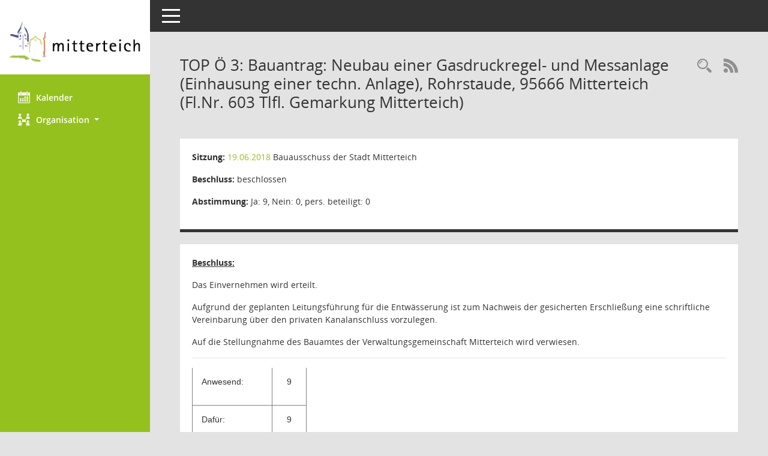

--- FILE ---
content_type: text/html; charset=UTF-8
request_url: https://buergerinfo.mitterteich.de/to0050.php?__ktonr=20600
body_size: 3947
content:
<!DOCTYPE html><html lang="de"  x-ms-format-detection="none"><head><meta charset="utf-8"><meta http-equiv="X-UA-Compatible" content="IE=edge"><meta name="viewport" content="width=device-width, initial-scale=1"><meta name="description" content="Diese Seite liefert Detailinformationen zu einem Tagesordnungspunkt. Angezeigt werden ggf. die Vorlage und Antr&auml;ge zum TOP sowie Beschlusstexte."><meta name="author" content="Somacos GmbH & Co. KG,https://www.somacos.de, SessionNet Version 5.5.4  V2 bi (Layout 6)"><meta name="sessionnet" content="V:050504"/><link rel="shortcut icon" href="im/browser.ico" type="image/x-icon"/><link rel="apple-touch-icon" href="im/somacos57.png" /><link rel="help" href="yhelp1.php" title="Hilfe" /><link rel="start" href="http://buergerinfo.mitterteich.de/info.php?__cmandant=2&__cselect=0" title="Startseite" /><title>SessionNet | TOP&nbsp;&Ouml; 3: Bauantrag: Neubau einer Gasdruckregel- und Messanlage (Einhausung einer techn. Anlage), Rohrstaude, 95666 Mitterteich (Fl.Nr. 603 Tlfl. Gemarkung Mitterteich)</title>
<script type="text/javascript">var smcGLOBAL_FUNCTION_STATUS_LOGON = 1;var smcStatus_Logon = false;</script>
<script type="text/javascript" src="kwjavascript.js"></script><script type="text/javascript" src="yjavascript.js"></script><script type="text/javascript" src="js/shopjavascript.js"></script><meta name="format-detection" content="telephone=no, date=no, address=no, email=no" /><link href="css/styles6.css" rel="stylesheet"><link href="css/styles5_3.css" rel="stylesheet"><link href="css/styles5fct.css" rel="stylesheet"><link href="config/layout/layout5/config.css" rel="stylesheet"><link id="smcglobalprintstyles" rel="stylesheet" type="text/css" media="print" href="css/styles5print.css"><link href="css/responsive.css" rel="stylesheet" media="(max-width:767px)"><link href="css/responsive3.css" rel="stylesheet" media="(max-width:767px)"><!--[if lt IE 9]><script src="js/smchtml5shiv.min.js"></script><script src="js/smcrespond.min.js"></script><![endif]--></head><body id="smc_body" class="smc-body">
<!-- #wrapper --><div id="wrapper" class="smclayout smc_page_to0050_layout"><div id="sidebar-wrapper" role="navigation" aria-label="Hauptmenü" class="smc-nav-config smc-pr-n"><div class="logo smc-config-logo" style="background-color:white"><img src="config/layout/layout5/logo.png" class="img-responsive smc-img-logo" alt="Logo" /></div><ul id="sidebar-nav" class="nav nav-pills nav-stacked"><li class="nav-item smc-nav-online"><a  href="si0040.php?__cmandant=2" title="Diese Seite enth&auml;lt eine kalendarische &Uuml;bersicht der Sitzungstermine f&uuml;r einen Monat." aria-label="Diese Seite enth&auml;lt eine kalendarische &Uuml;bersicht der Sitzungstermine f&uuml;r einen Monat." class="smce-a-u nav-link smcmenu1 smc-ct1" ><i class="smc smc-calendar" aria-hidden="true"></i>Kalender</a></li> <li class="nav-item smc-nav-online"><a id="smc_nav_group_org" aria-expanded="false" role="button" data-toggle="collapse" aria-controls="smc_nav_group_sub_org" href="#smc_nav_group_sub_org"><span><i class="smc smc-network-connection" aria-hidden="true"></i>Organisation</span> <span class="caret"></span></a><ul id="smc_nav_group_sub_org" class="nav collapse" role="menu" aria-labelledby="smc_nav_group_org"><li class="smc-nav-link"><a  href="kp0041.php" title="Diese Seite listet die Personen, die im Sitzungsdienst als Mitglieder registriert sind, auf. Als Filter dienen neben den Anfangsbuchstaben der Nachnamen die Zeitr&auml;ume." aria-label="Diese Seite listet die Personen, die im Sitzungsdienst als Mitglieder registriert sind, auf. Als Filter dienen neben den Anfangsbuchstaben der Nachnamen die Zeitr&auml;ume." class="smce-a-u" >Mandatstr&auml;ger</a></li><li class="smc-nav-link"><a  href="gr0040.php" title="Diese Seite zeigt eine Liste der Gremien, f&uuml;r die im Sitzungsdienst Informationen verwaltet werden. Als Filter stehen die Zeitr&auml;ume zur Verf&uuml;gung." aria-label="Diese Seite zeigt eine Liste der Gremien, f&uuml;r die im Sitzungsdienst Informationen verwaltet werden. Als Filter stehen die Zeitr&auml;ume zur Verf&uuml;gung." class="smce-a-u" >Gremien</a></li></ul></li>
</ul><!-- /Sidebar ende smcnav mandatos --></div>
<div id="page-content-wrapper">
<nav id="top-bar" class="navbar navbar-inverse" aria-label="Auswahlmenü"><div id="menu-toggle" class="collapsed" title="Navigation ein- bzw. ausblenden"><span class="sr-only">Toggle navigation</span><span class="icon-bar"></span><span class="icon-bar"></span><span class="icon-bar"></span></div><ul class="nav navbar-nav navbar-right">

</ul></nav>

<div class="page-title" role="navigation" aria-label="Seitentitel und Oberes Menü"><ul class="nav nav-pills smc-nav-actions float-right smc-pr-n" aria-label="Oberes Menü"><li><a  href="suchen01.php" title="Recherche anzeigen" aria-label="Recherche anzeigen" class="" ><i class="smc smc-magnifier" aria-hidden="true"></i></a></li><li><a href="rssfeed.php" title="RSS-Newsfeed abrufen" class="nav-link"><i class="smc smc-rss" aria-hidden="true"></i><span class="sr-only">RSS-Feed</span></a></li></ul><h1 class="smc_h1">TOP&nbsp;&Ouml; 3: Bauantrag: Neubau einer Gasdruckregel- und Messanlage (Einhausung einer techn. Anlage), Rohrstaude, 95666 Mitterteich (Fl.Nr. 603 Tlfl. Gemarkung Mitterteich)</h1></div>

<div id="page-content" role="main" aria-label="Informationen">
<div class="row">

<div class="col-md-12">

<div class="card card-light smcbox"><div class="panel-body"><div class="smcboxcontent card-body"><p class="smc_field_silink"><strong>Sitzung:</strong> <a  href="si0057.php?__ksinr=3471&toselect=20600" title="Details anzeigen: Bauausschuss der Stadt Mitterteich 19.06.2018" aria-label="Details anzeigen: Bauausschuss der Stadt Mitterteich 19.06.2018" class="smce-a-u smc-link-normal smc_doc smc_datatype_si" >19.06.2018</a> Bauausschuss der Stadt Mitterteich</p><p class="smc_field_btname"><strong>Beschluss:</strong> beschlossen</p><p class="smc_field_toabst"><strong>Abstimmung:</strong>  Ja:&nbsp;9, Nein:&nbsp;0, pers. beteiligt:&nbsp;0</p>
</div></div></div>
</div>
</div><!-- /meta-row -->
<!-- data-row --><div class="row">
<div class="col-md-12">

<div class="card card-light smcbox"><div class="panel-body"><div class="smcboxcontent card-body"><div class="smcdocmsword" id="smcdocid00058809">
<div class=WordSection1>
<p class=MsoNormal><b style='mso-bidi-font-weight:normal'><u>Beschluss:<o:p></o:p></u></b></p>
<p class=MsoNormal></p>
<p class=MsoNormal>Das Einvernehmen wird erteilt.</p>
<p class=MsoNormal>Aufgrund der geplanten Leitungsführung für die Entwässerung
ist zum Nachweis der gesicherten Erschließung eine schriftliche Vereinbarung
über den privaten Kanalanschluss vorzulegen.</p>
<p class=MsoNormal></p>
<p class=MsoNormal>Auf die Stellungnahme des Bauamtes der
Verwaltungsgemeinschaft Mitterteich wird verwiesen.</p>
</div>
</div>
<hr /><div class="smcdocmsword" id="smcdocid00058811">
<div class=WordSection1>
<p class=MsoNormal><span style='smcfont-size:2.0pt;font-family:"Arial",sans-serif'></span></p>
<table class=MsoNormalTable border=1 cellspacing=0 cellpadding=0
 style='border-collapse:collapse;border:none;mso-border-alt:solid gray .5pt;
 mso-yfti-tbllook:480;mso-padding-alt:0cm 5.4pt 0cm 5.4pt;mso-border-insideh:
 .5pt solid gray;mso-border-insidev:.5pt solid gray'>
 <tr style='mso-yfti-irow:0;mso-yfti-firstrow:yes'>
  <td width=133 style='width:99.5pt;border:solid gray 1.0pt;mso-border-alt:
  solid gray .5pt;padding:0cm 0cm 0cm 0cm'>
  <p class=MsoNormal><span style='font-family:"Arial",sans-serif'>Anwesend:<o:p></o:p></span></p>
  </td>
  <td width=57 style='width:42.5pt;border:solid gray 1.0pt;border-left:none;
  mso-border-left-alt:solid gray .5pt;mso-border-alt:solid gray .5pt;
  padding:0cm 0cm 0cm 0cm'>
  <p class=MsoNormal align=center style='text-align:center'><span
  style='font-family:"Arial",sans-serif'>9<o:p></o:p></span></p>
  </td>
 </tr>
 <tr style='mso-yfti-irow:1'>
  <td width=133 style='width:99.5pt;border:solid gray 1.0pt;border-top:none;
  mso-border-top-alt:solid gray .5pt;mso-border-alt:solid gray .5pt;padding:
  0cm 0cm 0cm 0cm'>
  <p class=MsoNormal><span style='font-family:"Arial",sans-serif'>Dafür:<o:p></o:p></span></p>
  </td>
  <td width=57 style='width:42.5pt;border-top:none;border-left:none;border-bottom:
  solid gray 1.0pt;border-right:solid gray 1.0pt;mso-border-top-alt:solid gray .5pt;
  mso-border-left-alt:solid gray .5pt;mso-border-alt:solid gray .5pt;
  padding:0cm 0cm 0cm 0cm'>
  <p class=MsoNormal align=center style='text-align:center'><span
  style='font-family:"Arial",sans-serif'>9<o:p></o:p></span></p>
  </td>
 </tr>
 <tr style='mso-yfti-irow:2;mso-yfti-lastrow:yes'>
  <td width=133 style='width:99.5pt;border:solid gray 1.0pt;border-top:none;
  mso-border-top-alt:solid gray .5pt;mso-border-alt:solid gray .5pt;padding:
  0cm 0cm 0cm 0cm'>
  <p class=MsoNormal><span style='font-family:"Arial",sans-serif'>Dagegen:<o:p></o:p></span></p>
  </td>
  <td width=57 style='width:42.5pt;border-top:none;border-left:none;border-bottom:
  solid gray 1.0pt;border-right:solid gray 1.0pt;mso-border-top-alt:solid gray .5pt;
  mso-border-left-alt:solid gray .5pt;mso-border-alt:solid gray .5pt;
  padding:0cm 0cm 0cm 0cm'>
  <p class=MsoNormal align=center style='text-align:center'><span
  style='font-family:"Arial",sans-serif'>0<o:p></o:p></span></p>
  </td>
 </tr>
</table>
<p class=MsoNormal><span style='smcfont-size:1.0pt'></span></p>
</div>
</div>

</div></div></div>
</div>
</div><!-- /data-row -->

</div><!-- /page-content-1 -->
</div><!-- /page-content-wrapper -->
<footer aria-label="Fusszeile mit Seiteninformationen"><div class="d-flex justify-content-between"><div id="smcmenubottom" title="Diese Men&uuml;leiste enth&auml;lt Funktionen f&uuml;r die Steuerung der aktuellen Seite."><ul class="list-inline"><li><i class="fa fa-clock-o" aria-hidden="true"></i>&nbsp;Letzte &Auml;nderung:&nbsp;16.01.2026 19:00:40</li></ul></div><div id="smcsomacosinfo" class="text-right"><span lang="en">Software: </span><a href="https://somacos.de/loesungen/sitzungsmanagement/session/" class="smc-link-normal" target="_blank" title="Zum Hersteller dieser Sitzungsdienst-Software: Somacos GmbH &amp; Co. KG - in einem neuen Browserfenster">Sitzungsdienst <span lang="en">Session</span><span class="sr-only">(Wird in neuem Fenster geöffnet)</span></a></div></div><div id="smcmenubottom2" class="smc-menu-bottom"><ul class="list-inline smc-detail-list"><li class="list-inline-item">&copy; 2026 VGem Mitterteich</li><li class="list-inline-item"><a href="https://www.mitterteich.de/impressum" class="smc-link-normal" target=_blank>Impressum</a></li><li class="list-inline-item"><a href="https://www.mitterteich.de/datenschutz" class="smc-link-normal" target=_blank>Datenschutz</a></li><li class="list-inline-item">Umsetzung: <a href="http://www.livingdata.de" class="smc-link-normal" target=_blank>LivingData GmbH</a></li></ul></div></footer>
</div><!-- /wrapper -->
<script type="text/javascript" src="js/smcjquery_min.js?v=3.5.1"></script>
<script type="text/javascript" src="js/smcpopper_min.js"></script>
<script type="text/javascript" src="js/smcbootstrap.bundle.min.js"></script>
<script type="text/javascript" src="js/smcmvc1.js"></script>		<!-- Menu Toggle Script -->
		<script>
		//Menu Toggle Script Variante "Nav bei < 991 dynamisch" (2):
		$("#menu-toggle").click(function (e) {
			    e.preventDefault();
			    //alert('toggled');
			    $("#wrapper").toggleClass("toggled");
		});
			    document.addEventListener('DOMContentLoaded', function () {
				        $(window).on('resize', updateToggle);
				        updateToggle();
			    });
		    function updateToggle() {
			        if ($(window).width() < 991) {
				            $('#wrapper').addClass('toggled');
			        }
		    }
		    function runToggle() {
			        //Einklappen erzwingen:
			        //alert('runtoggle 2');
			        $('#wrapper').addClass('toggled');
		    }
		</script>

<script type="text/javascript">
function smcGlobalGKI2(){return '129676354';}function smcGlobalSMCLAYOUT(){return 'wrapper';}function smcGlobal_AJAX_KEINRECHT(){return 'ajax.0';}function smcGlobalDebug(){return false;}function smcGlobal_HB(){return 'http://buergerinfo.mitterteich.de';}
</script>
</body></html>

--- FILE ---
content_type: text/css
request_url: https://buergerinfo.mitterteich.de/css/styles6.css
body_size: 47218
content:
@charset "UTF-8";
/* //514 JR/RL Stand 20200226 */
/* //520 RL d statt c Stand 20200226 + Änderungen 520 */
/* //524 JR/RL Stand 20210413 Layout6 */
/* //530 RL Stand 20210901 Layout6 */
/* //551 RL Übers. */
/* #71b733 */
/*#33bee5;*/
/* Sidebar */
/* Cards */
@font-face {
    font-family: 'Open Sans';
    src: url("../fonts/layout6/open-sans/regular/OpenSans-Regular.eot");
    src: url("../fonts/layout6/open-sans/regular/OpenSans-Regular.eot?#iefix") format("embedded-opentype"), url("../fonts/layout6/open-sans/regular/OpenSans-Regular.woff") format("woff"), url("../fonts/layout6/open-sans/regular/OpenSans-Regular.ttf") format("truetype"), url("../fonts/layout6/open-sans/regular/OpenSans-Regular.svg#OpenSansRegular") format("svg");
    font-weight: normal;
    font-style: normal;
}

@font-face {
    font-family: 'Open Sans';
    src: url("../fonts/layout6/open-sans/semibold/OpenSans-Semibold.eot");
    src: url("../fonts/layout6/open-sans/semibold/OpenSans-Semibold.eot?#iefix") format("embedded-opentype"), url("../fonts/layout6/open-sans/semibold/OpenSans-Semibold.woff") format("woff"), url("../fonts/layout6/open-sans/semibold/OpenSans-Semibold.ttf") format("truetype"), url("../fonts/layout6/open-sans/semibold/OpenSans-Semibold.svg#OpenSansSemibold") format("svg");
    font-weight: 600;
    font-style: normal;
}

@font-face {
    font-family: 'Open Sans';
    src: url("../fonts/layout6/open-sans/bold/OpenSans-Bold.eot");
    src: url("../fonts/layout6/open-sans/bold/OpenSans-Bold.eot?#iefix") format("embedded-opentype"), url("../fonts/layout6/open-sans/bold/OpenSans-Bold.woff") format("woff"), url("../fonts/layout6/open-sans/bold/OpenSans-Bold.ttf") format("truetype"), url("../fonts/layout6/open-sans/bold/OpenSans-Bold.svg#OpenSansBold") format("svg");
    font-weight: bold;
    font-style: normal;
}

@font-face {
    font-family: 'Open Sans Condensed';
    src: url("../fonts/layout6/open-sans-condensed/bold/OpenSans-CondBold-webfont.eot");
    src: url("../fonts/layout6/open-sans-condensed/bold/OpenSans-CondBold-webfont.eot?#iefix") format("embedded-opentype"), url("../fonts/layout6/open-sans-condensed/bold/OpenSans-CondBold-webfont.woff") format("woff"), url("../fonts/layout6/open-sans-condensed/bold/OpenSans-CondBold-webfont.ttf") format("truetype");
    font-weight: bold;
    font-style: normal;
}

@font-face {
    font-family: 'Open Sans Condensed';
    src: url("../fonts/layout6/open-sans-condensed/regular/OpenSans-CondLight-webfont.eot");
    src: url("../fonts/layout6/open-sans-condensed/regular/OpenSans-CondLight-webfont.eot?#iefix") format("embedded-opentype"), url("../fonts/layout6/open-sans-condensed/regular/OpenSans-CondLight-webfont.woff") format("woff"), url("../fonts/layout6/open-sans-condensed/regular/OpenSans-CondLight-webfont.ttf") format("truetype");
    font-weight: normal;
    font-style: normal;
}

@font-face {
    font-family: 'Mandatos';
    src: url("../fonts/layout6/mandatos/mandatos6.eot?kwl7km");
    src: url("../fonts/layout6/mandatos/mandatos6.eot?kwl7km#iefix") format("embedded-opentype"), url("../fonts/layout6/mandatos/mandatos6.ttf?kwl7km") format("truetype"), url("../fonts/layout6/mandatos/mandatos6.woff?kwl7km") format("woff"), url("../fonts/layout6/mandatos/mandatos6.svg?kwl7km#Mandatos") format("svg");
    font-weight: normal;
    font-style: normal;
}

.smc {
    /* use !important to prevent issues with browser extensions that change fonts */
    font-family: 'Mandatos' !important;
    speak: none;
    font-style: normal;
    font-weight: normal;
    font-variant: normal;
    text-transform: none;
    line-height: 1;
    /* Better Font Rendering =========== */
    -webkit-font-smoothing: antialiased;
    -moz-osx-font-smoothing: grayscale;
}

.smc-document-download:before {
    content: "\e933";
    color: #fff;
}

.smc-document-download-off:before {
    content: "\e945";
}

.smc-settings:before {
    content: "\e946";
}

.smc-user-add:before {
    content: "\e948";
}

.smc-refresh2:before {
    content: "\e949";
}

.smc-icons_20170816_vor_menu:before {
    content: "\e94b";
}

.smc-chevron-down:before {
    content: "\e94c";
}

.smc-icons_20170816_zurueck_menu:before {
    content: "\e94d";
}

.smc-chevron-up:before {
    content: "\e94e";
}

.smc-burger:before {
    content: "\e94f";
}

.smc-speech-bubbles2:before {
    content: "\e950";
}

.smc-connectivity-no:before {
    content: "\e900";
}

.smc-arrow-right:before {
    content: "\e901";
}

.smc-bookmark:before {
    content: "\e902";
}

.smc-users:before {
    content: "\e903";
}

.smc-calendar:before {
    content: "\e904";
}

.smc-certificate:before {
    content: "\e905";
}

.smc-certificate-alt:before {
    content: "\e906";
}

.smc-check:before {
    content: "\e907";
}

.smc-cogwheels:before {
    content: "\e908";
}

.smc-document-notes-receive:before {
    content: "\e909";
}

.smc-copy:before {
    content: "\e90a";
}

.smc-crowd:before {
    content: "\e90b";
}

.smc-document-news:before {
    content: "\e90c";
}

.smc-document-write:before {
    content: "\e90d";
}

.smc-download:before {
    content: "\e90e";
}

.smc-envelope:before {
    content: "\e90f";
}

.smc-eye:before {
    content: "\e910";
}

.smc-star:before {
    content: "\e911";
}

.smc-file-pdf:before {
    content: "\e912";
}

.smc-file-text:before {
    content: "\e913";
}

.smc-files:before {
    content: "\e914";
}

.smc-filter:before {
    content: "\e915";
}

.smc-flag:before {
    content: "\e916";
}

.smc-home:before {
    content: "\e917";
}

.smc-info-o:before {
    content: "\e918";
}

.smc-info:before {
    content: "\e919";
}

.smc-magnifier:before {
    content: "\e91a";
}

.smc-flag-delete:before {
    content: "\e91b";
}

.smc-network:before {
    content: "\e91c";
}

.smc-discussion:before {
    content: "\e91d";
}

.smc-document-empty:before {
    content: "\e91e";
}

.smc-document:before {
    content: "\e91f";
}

.smc-note-wirte:before {
    content: "\e920";
}

.smc-paper-stack:before {
    content: "\e921";
}

.smc-flag-add:before {
    content: "\e922";
}

.smc-pin-add:before {
    content: "\e923";
}

.smc-map-marker:before {
    content: "\e924";
}

.smc-document-text:before {
    content: "\e925";
}

.smc-reload:before {
    content: "\e926";
}

.smc-rewind:before {
    content: "\e927";
}

.smc-chevron-right:before {
    content: "\e928";
}

.smc-forward:before {
    content: "\e929";
}

.smc-rss:before {
    content: "\e92a";
}

.smc-user:before {
    content: "\e92b";
}

.smc-network-connection:before {
    content: "\e92c";
}

.smc-folders:before {
    content: "\e92d";
}

.smc-speech-bubbles:before {
    content: "\e92e";
}

.smc-update:before {
    content: "\e92f";
}

.smc-group:before {
    content: "\e930";
}

.smc-chevron-left:before {
    content: "\e931";
}

.smc-write:before {
    content: "\e932";
}

.smc-document-delete:before {
    content: "\e934";
}

.smc-document-favorite:before {
    content: "\e935";
}

.smc-document-notes-shared:before {
    content: "\e936";
}

.smc-document-add:before {
    content: "\e900";
}

.smc-document-write:before {
    content: "\e90d";
}

.smc-cloud-delete:before {
    content: "\e937";
}

.smc-document-comment:before {
    content: "\e938";
}

.smc-dokument_hinzufuegen:before {
    content: "\e939";
}

.smc-document-local:before {
    content: "\e93a";
}

.smc-document-local-no:before {
    content: "\e93b";
}

.smc-document-notes-private:before {
    content: "\e93c";
}

.smc-cloud-add:before {
    content: "\e93d";
}

.smc-cloud-reload:before {
    content: "\e93e";
}

.smc-documents-view:before {
    content: "\e93f";
}

.smc-documents-delete:before {
    content: "\e940";
}

.smc-documents-add:before {
    content: "\e941";
}

.smc-documents-reload:before {
    content: "\e942";
}

.smc-calendar-add:before {
    content: "\e943";
}

.smc-zip-download:before {
    content: "\e944";
}

.smc-zip-delete:before {
    content: "\e947";
}

.smc-zip-add:before {
    content: "\e94a";
}

/* //510 RL Assistenzfunktion: */
.smc-running:before {
    content: "\e96f";
}

.smc-pers-full:before {
    content: "\e970";
}

.smc-shared-in:before {
    content: "\e971";
}

.smc-pers-shared-out-full:before {
    content: "\e972";
}

.smc-pers-shared-in-full:before {
    content: "\e973";
}

.smc-shared-in-full:before {
    content: "\e974";
}

.smc-shared-out-full:before {
    content: "\e975";
}

.smc-add-full:before {
    content: "\e976";
}

.smc-share-full:before {
    content: "\e977";
}

.smc-share:before {
    content: "\e978";
}

.smc-config-full:before {
    content: "\e979";
}

.smc-upload-add-pers:before {
    content: "\e97a";
}

.smc-upload-status-closed:before {
    content: "\e97b";
}

/* //520 RL Diskussion */
.smc-discussion:before {
    content: "\e97c";
}

/*!
 *  Font Awesome 4.7.0 by @davegandy - http://fontawesome.io - @fontawesome
 *  License - http://fontawesome.io/license (Font: SIL OFL 1.1, CSS: MIT License)
 */
/* FONT PATH
 * -------------------------- */
@font-face {
    font-family: 'FontAwesome';
    src: url("../fonts/layout6/font-awesome/fontawesome-webfont.eot?v=4.7.0");
    src: url("../fonts/layout6/font-awesome/fontawesome-webfont.eot?#iefix&v=4.7.0") format("embedded-opentype"), url("../fonts/layout6/font-awesome/fontawesome-webfont.woff2?v=4.7.0") format("woff2"), url("../fonts/layout6/font-awesome/fontawesome-webfont.woff?v=4.7.0") format("woff"), url("../fonts/layout6/font-awesome/fontawesome-webfont.ttf?v=4.7.0") format("truetype"), url("../fonts/layout6/font-awesome/fontawesome-webfont.svg?v=4.7.0#fontawesomeregular") format("svg");
    font-weight: normal;
    font-style: normal;
}

.fa {
    display: inline-block;
    font: normal normal normal 14px/1 FontAwesome;
    font-size: inherit;
    text-rendering: auto;
    -webkit-font-smoothing: antialiased;
    -moz-osx-font-smoothing: grayscale;
}

/* makes the font 33% larger relative to the icon container */
.fa-lg {
    font-size: 1.33333333em;
    line-height: 0.75em;
    vertical-align: -15%;
}

.fa-2x {
    font-size: 2em;
}

.fa-3x {
    font-size: 3em;
}

.fa-4x {
    font-size: 4em;
}

.fa-5x {
    font-size: 5em;
}

.fa-fw {
    width: 1.28571429em;
    text-align: center;
}

.fa-ul {
    padding-left: 0;
    margin-left: 2.14285714em;
    list-style-type: none;
}

    .fa-ul > li {
        position: relative;
    }

.fa-li {
    position: absolute;
    left: -2.14285714em;
    width: 2.14285714em;
    top: 0.14285714em;
    text-align: center;
}

    .fa-li.fa-lg {
        left: -1.85714286em;
    }

.fa-border {
    padding: .2em .25em .15em;
    border: solid 0.08em #eeeeee;
    border-radius: .1em;
}

.fa-pull-left {
    float: left;
}

.fa-pull-right {
    float: right;
}

.fa.fa-pull-left {
    margin-right: .3em;
}

.fa.fa-pull-right {
    margin-left: .3em;
}

.fa-spin {
    -webkit-animation: fa-spin 2s infinite linear;
    animation: fa-spin 2s infinite linear;
}

.fa-pulse {
    -webkit-animation: fa-spin 1s infinite steps(8);
    animation: fa-spin 1s infinite steps(8);
}

@-webkit-keyframes fa-spin {
    0% {
        -webkit-transform: rotate(0deg);
        transform: rotate(0deg);
    }

    100% {
        -webkit-transform: rotate(359deg);
        transform: rotate(359deg);
    }
}

@keyframes fa-spin {
    0% {
        -webkit-transform: rotate(0deg);
        transform: rotate(0deg);
    }

    100% {
        -webkit-transform: rotate(359deg);
        transform: rotate(359deg);
    }
}

.fa-rotate-90 {
    -ms-filter: "progid:DXImageTransform.Microsoft.BasicImage(rotation=1)";
    -webkit-transform: rotate(90deg);
    -ms-transform: rotate(90deg);
    transform: rotate(90deg);
}

.fa-rotate-180 {
    -ms-filter: "progid:DXImageTransform.Microsoft.BasicImage(rotation=2)";
    -webkit-transform: rotate(180deg);
    -ms-transform: rotate(180deg);
    transform: rotate(180deg);
}

.fa-rotate-270 {
    -ms-filter: "progid:DXImageTransform.Microsoft.BasicImage(rotation=3)";
    -webkit-transform: rotate(270deg);
    -ms-transform: rotate(270deg);
    transform: rotate(270deg);
}

.fa-flip-horizontal {
    -ms-filter: "progid:DXImageTransform.Microsoft.BasicImage(rotation=0, mirror=1)";
    -webkit-transform: scale(-1, 1);
    -ms-transform: scale(-1, 1);
    transform: scale(-1, 1);
}

.fa-flip-vertical {
    -ms-filter: "progid:DXImageTransform.Microsoft.BasicImage(rotation=2, mirror=1)";
    -webkit-transform: scale(1, -1);
    -ms-transform: scale(1, -1);
    transform: scale(1, -1);
}

:root .fa-rotate-90,
:root .fa-rotate-180,
:root .fa-rotate-270,
:root .fa-flip-horizontal,
:root .fa-flip-vertical {
    filter: none;
}

.fa-stack {
    position: relative;
    display: inline-block;
    width: 2em;
    height: 2em;
    line-height: 2em;
    vertical-align: middle;
}

.fa-stack-1x,
.fa-stack-2x {
    position: absolute;
    left: 0;
    width: 100%;
    text-align: center;
}

.fa-stack-1x {
    line-height: inherit;
}

.fa-stack-2x {
    font-size: 2em;
}

.fa-inverse {
    color: #ffffff;
}

/* Font Awesome uses the Unicode Private Use Area (PUA) to ensure screen
   readers do not read off random characters that represent icons */
.fa-glass:before {
    content: "\f000";
}

.fa-music:before {
    content: "\f001";
}

.fa-search:before {
    content: "\f002";
}

.fa-envelope-o:before {
    content: "\f003";
}

.fa-heart:before {
    content: "\f004";
}

.fa-star:before {
    content: "\f005";
}

.fa-star-o:before {
    content: "\f006";
}

.fa-user:before {
    content: "\f007";
}

.fa-film:before {
    content: "\f008";
}

.fa-th-large:before {
    content: "\f009";
}

.fa-th:before {
    content: "\f00a";
}

.fa-th-list:before {
    content: "\f00b";
}

.fa-check:before {
    content: "\f00c";
}

.fa-remove:before,
.fa-close:before,
.fa-times:before {
    content: "\f00d";
}

.fa-search-plus:before {
    content: "\f00e";
}

.fa-search-minus:before {
    content: "\f010";
}

.fa-power-off:before {
    content: "\f011";
}

.fa-signal:before {
    content: "\f012";
}

.fa-gear:before,
.fa-cog:before {
    content: "\f013";
}

.fa-trash-o:before {
    content: "\f014";
}

.fa-home:before {
    content: "\f015";
}

.fa-file-o:before {
    content: "\f016";
}

.fa-clock-o:before {
    content: "\f017";
}

.fa-road:before {
    content: "\f018";
}

.fa-download:before {
    content: "\f019";
}

.fa-arrow-circle-o-down:before {
    content: "\f01a";
}

.fa-arrow-circle-o-up:before {
    content: "\f01b";
}

.fa-inbox:before {
    content: "\f01c";
}

.fa-play-circle-o:before {
    content: "\f01d";
}

.fa-rotate-right:before,
.fa-repeat:before {
    content: "\f01e";
}

.fa-refresh:before {
    content: "\f021";
}

.fa-list-alt:before {
    content: "\f022";
}

.fa-lock:before {
    content: "\f023";
}

.fa-flag:before {
    content: "\f024";
}

.fa-headphones:before {
    content: "\f025";
}

.fa-volume-off:before {
    content: "\f026";
}

.fa-volume-down:before {
    content: "\f027";
}

.fa-volume-up:before {
    content: "\f028";
}

.fa-qrcode:before {
    content: "\f029";
}

.fa-barcode:before {
    content: "\f02a";
}

.fa-tag:before {
    content: "\f02b";
}

.fa-tags:before {
    content: "\f02c";
}

.fa-book:before {
    content: "\f02d";
}

.fa-bookmark:before {
    content: "\f02e";
}

.fa-print:before {
    content: "\f02f";
}

.fa-camera:before {
    content: "\f030";
}

.fa-font:before {
    content: "\f031";
}

.fa-bold:before {
    content: "\f032";
}

.fa-italic:before {
    content: "\f033";
}

.fa-text-height:before {
    content: "\f034";
}

.fa-text-width:before {
    content: "\f035";
}

.fa-align-left:before {
    content: "\f036";
}

.fa-align-center:before {
    content: "\f037";
}

.fa-align-right:before {
    content: "\f038";
}

.fa-align-justify:before {
    content: "\f039";
}

.fa-list:before {
    content: "\f03a";
}

.fa-dedent:before,
.fa-outdent:before {
    content: "\f03b";
}

.fa-indent:before {
    content: "\f03c";
}

.fa-video-camera:before {
    content: "\f03d";
}

.fa-photo:before,
.fa-image:before,
.fa-picture-o:before {
    content: "\f03e";
}

.fa-pencil:before {
    content: "\f040";
}

.fa-map-marker:before {
    content: "\f041";
}

.fa-adjust:before {
    content: "\f042";
}

.fa-tint:before {
    content: "\f043";
}

.fa-edit:before,
.fa-pencil-square-o:before {
    content: "\f044";
}

.fa-share-square-o:before {
    content: "\f045";
}

.fa-check-square-o:before {
    content: "\f046";
}

.fa-arrows:before {
    content: "\f047";
}

.fa-step-backward:before {
    content: "\f048";
}

.fa-fast-backward:before {
    content: "\f049";
}

.fa-backward:before {
    content: "\f04a";
}

.fa-play:before {
    content: "\f04b";
}

.fa-pause:before {
    content: "\f04c";
}

.fa-stop:before {
    content: "\f04d";
}

.fa-forward:before {
    content: "\f04e";
}

.fa-fast-forward:before {
    content: "\f050";
}

.fa-step-forward:before {
    content: "\f051";
}

.fa-eject:before {
    content: "\f052";
}

.fa-chevron-left:before {
    content: "\f053";
}

.fa-chevron-right:before {
    content: "\f054";
}

.fa-plus-circle:before {
    content: "\f055";
}

.fa-minus-circle:before {
    content: "\f056";
}

.fa-times-circle:before {
    content: "\f057";
}

.fa-check-circle:before {
    content: "\f058";
}

.fa-question-circle:before {
    content: "\f059";
}

.fa-info-circle:before {
    content: "\f05a";
}

.fa-crosshairs:before {
    content: "\f05b";
}

.fa-times-circle-o:before {
    content: "\f05c";
}

.fa-check-circle-o:before {
    content: "\f05d";
}

.fa-ban:before {
    content: "\f05e";
}

.fa-arrow-left:before {
    content: "\f060";
}

.fa-arrow-right:before {
    content: "\f061";
}

.fa-arrow-up:before {
    content: "\f062";
}

.fa-arrow-down:before {
    content: "\f063";
}

.fa-mail-forward:before,
.fa-share:before {
    content: "\f064";
}

.fa-expand:before {
    content: "\f065";
}

.fa-compress:before {
    content: "\f066";
}

.fa-plus:before {
    content: "\f067";
}

.fa-minus:before {
    content: "\f068";
}

.fa-asterisk:before {
    content: "\f069";
}

.fa-exclamation-circle:before {
    content: "\f06a";
}

.fa-gift:before {
    content: "\f06b";
}

.fa-leaf:before {
    content: "\f06c";
}

.fa-fire:before {
    content: "\f06d";
}

.fa-eye:before {
    content: "\f06e";
}

.fa-eye-slash:before {
    content: "\f070";
}

.fa-warning:before,
.fa-exclamation-triangle:before {
    content: "\f071";
}

.fa-plane:before {
    content: "\f072";
}

.fa-calendar:before {
    content: "\f073";
}

.fa-random:before {
    content: "\f074";
}

.fa-comment:before {
    content: "\f075";
}

.fa-magnet:before {
    content: "\f076";
}

.fa-chevron-up:before {
    content: "\f077";
}

.fa-chevron-down:before {
    content: "\f078";
}

.fa-retweet:before {
    content: "\f079";
}

.fa-shopping-cart:before {
    content: "\f07a";
}

.fa-folder:before {
    content: "\f07b";
}

.fa-folder-open:before {
    content: "\f07c";
}

.fa-arrows-v:before {
    content: "\f07d";
}

.fa-arrows-h:before {
    content: "\f07e";
}

.fa-bar-chart-o:before,
.fa-bar-chart:before {
    content: "\f080";
}

.fa-twitter-square:before {
    content: "\f081";
}

.fa-facebook-square:before {
    content: "\f082";
}

.fa-camera-retro:before {
    content: "\f083";
}

.fa-key:before {
    content: "\f084";
}

.fa-gears:before,
.fa-cogs:before {
    content: "\f085";
}

.fa-comments:before {
    content: "\f086";
}

.fa-thumbs-o-up:before {
    content: "\f087";
}

.fa-thumbs-o-down:before {
    content: "\f088";
}

.fa-star-half:before {
    content: "\f089";
}

.fa-heart-o:before {
    content: "\f08a";
}

.fa-sign-out:before {
    content: "\f08b";
}

.fa-linkedin-square:before {
    content: "\f08c";
}

.fa-thumb-tack:before {
    content: "\f08d";
}

.fa-external-link:before {
    content: "\f08e";
}

.fa-sign-in:before {
    content: "\f090";
}

.fa-trophy:before {
    content: "\f091";
}

.fa-github-square:before {
    content: "\f092";
}

.fa-upload:before {
    content: "\f093";
}

.fa-lemon-o:before {
    content: "\f094";
}

.fa-phone:before {
    content: "\f095";
}

.fa-square-o:before {
    content: "\f096";
}

.fa-bookmark-o:before {
    content: "\f097";
}

.fa-phone-square:before {
    content: "\f098";
}

.fa-twitter:before {
    content: "\f099";
}

.fa-facebook-f:before,
.fa-facebook:before {
    content: "\f09a";
}

.fa-github:before {
    content: "\f09b";
}

.fa-unlock:before {
    content: "\f09c";
}

.fa-credit-card:before {
    content: "\f09d";
}

.fa-feed:before,
.fa-rss:before {
    content: "\f09e";
}

.fa-hdd-o:before {
    content: "\f0a0";
}

.fa-bullhorn:before {
    content: "\f0a1";
}

.fa-bell:before {
    content: "\f0f3";
}

.fa-certificate:before {
    content: "\f0a3";
}

.fa-hand-o-right:before {
    content: "\f0a4";
}

.fa-hand-o-left:before {
    content: "\f0a5";
}

.fa-hand-o-up:before {
    content: "\f0a6";
}

.fa-hand-o-down:before {
    content: "\f0a7";
}

.fa-arrow-circle-left:before {
    content: "\f0a8";
}

.fa-arrow-circle-right:before {
    content: "\f0a9";
}

.fa-arrow-circle-up:before {
    content: "\f0aa";
}

.fa-arrow-circle-down:before {
    content: "\f0ab";
}

.fa-globe:before {
    content: "\f0ac";
}

.fa-wrench:before {
    content: "\f0ad";
}

.fa-tasks:before {
    content: "\f0ae";
}

.fa-filter:before {
    content: "\f0b0";
}

.fa-briefcase:before {
    content: "\f0b1";
}

.fa-arrows-alt:before {
    content: "\f0b2";
}

.fa-group:before,
.fa-users:before {
    content: "\f0c0";
}

.fa-chain:before,
.fa-link:before {
    content: "\f0c1";
}

.fa-cloud:before {
    content: "\f0c2";
}

.fa-flask:before {
    content: "\f0c3";
}

.fa-cut:before,
.fa-scissors:before {
    content: "\f0c4";
}

.fa-copy:before,
.fa-files-o:before {
    content: "\f0c5";
}

.fa-paperclip:before {
    content: "\f0c6";
}

.fa-save:before,
.fa-floppy-o:before {
    content: "\f0c7";
}

.fa-square:before {
    content: "\f0c8";
}

.fa-navicon:before,
.fa-reorder:before,
.fa-bars:before {
    content: "\f0c9";
}

.fa-list-ul:before {
    content: "\f0ca";
}

.fa-list-ol:before {
    content: "\f0cb";
}

.fa-strikethrough:before {
    content: "\f0cc";
}

.fa-underline:before {
    content: "\f0cd";
}

.fa-table:before {
    content: "\f0ce";
}

.fa-magic:before {
    content: "\f0d0";
}

.fa-truck:before {
    content: "\f0d1";
}

.fa-pinterest:before {
    content: "\f0d2";
}

.fa-pinterest-square:before {
    content: "\f0d3";
}

.fa-google-plus-square:before {
    content: "\f0d4";
}

.fa-google-plus:before {
    content: "\f0d5";
}

.fa-money:before {
    content: "\f0d6";
}

.fa-caret-down:before {
    content: "\f0d7";
}

.fa-caret-up:before {
    content: "\f0d8";
}

.fa-caret-left:before {
    content: "\f0d9";
}

.fa-caret-right:before {
    content: "\f0da";
}

.fa-columns:before {
    content: "\f0db";
}

.fa-unsorted:before,
.fa-sort:before {
    content: "\f0dc";
}

.fa-sort-down:before,
.fa-sort-desc:before {
    content: "\f0dd";
}

.fa-sort-up:before,
.fa-sort-asc:before {
    content: "\f0de";
}

.fa-envelope:before {
    content: "\f0e0";
}

.fa-linkedin:before {
    content: "\f0e1";
}

.fa-rotate-left:before,
.fa-undo:before {
    content: "\f0e2";
}

.fa-legal:before,
.fa-gavel:before {
    content: "\f0e3";
}

.fa-dashboard:before,
.fa-tachometer:before {
    content: "\f0e4";
}

.fa-comment-o:before {
    content: "\f0e5";
}

.fa-comments-o:before {
    content: "\f0e6";
}

.fa-flash:before,
.fa-bolt:before {
    content: "\f0e7";
}

.fa-sitemap:before {
    content: "\f0e8";
}

.fa-umbrella:before {
    content: "\f0e9";
}

.fa-paste:before,
.fa-clipboard:before {
    content: "\f0ea";
}

.fa-lightbulb-o:before {
    content: "\f0eb";
}

.fa-exchange:before {
    content: "\f0ec";
}

.fa-cloud-download:before {
    content: "\f0ed";
}

.fa-cloud-upload:before {
    content: "\f0ee";
}

.fa-user-md:before {
    content: "\f0f0";
}

.fa-stethoscope:before {
    content: "\f0f1";
}

.fa-suitcase:before {
    content: "\f0f2";
}

.fa-bell-o:before {
    content: "\f0a2";
}

.fa-coffee:before {
    content: "\f0f4";
}

.fa-cutlery:before {
    content: "\f0f5";
}

.fa-file-text-o:before {
    content: "\f0f6";
}

.fa-building-o:before {
    content: "\f0f7";
}

.fa-hospital-o:before {
    content: "\f0f8";
}

.fa-ambulance:before {
    content: "\f0f9";
}

.fa-medkit:before {
    content: "\f0fa";
}

.fa-fighter-jet:before {
    content: "\f0fb";
}

.fa-beer:before {
    content: "\f0fc";
}

.fa-h-square:before {
    content: "\f0fd";
}

.fa-plus-square:before {
    content: "\f0fe";
}

.fa-angle-double-left:before {
    content: "\f100";
}

.fa-angle-double-right:before {
    content: "\f101";
}

.fa-angle-double-up:before {
    content: "\f102";
}

.fa-angle-double-down:before {
    content: "\f103";
}

.fa-angle-left:before {
    content: "\f104";
}

.fa-angle-right:before {
    content: "\f105";
}

.fa-angle-up:before {
    content: "\f106";
}

.fa-angle-down:before {
    content: "\f107";
}

.fa-desktop:before {
    content: "\f108";
}

.fa-laptop:before {
    content: "\f109";
}

.fa-tablet:before {
    content: "\f10a";
}

.fa-mobile-phone:before,
.fa-mobile:before {
    content: "\f10b";
}

.fa-circle-o:before {
    content: "\f10c";
}

.fa-quote-left:before {
    content: "\f10d";
}

.fa-quote-right:before {
    content: "\f10e";
}

.fa-spinner:before {
    content: "\f110";
}

.fa-circle:before {
    content: "\f111";
}

.fa-mail-reply:before,
.fa-reply:before {
    content: "\f112";
}

.fa-github-alt:before {
    content: "\f113";
}

.fa-folder-o:before {
    content: "\f114";
}

.fa-folder-open-o:before {
    content: "\f115";
}

.fa-smile-o:before {
    content: "\f118";
}

.fa-frown-o:before {
    content: "\f119";
}

.fa-meh-o:before {
    content: "\f11a";
}

.fa-gamepad:before {
    content: "\f11b";
}

.fa-keyboard-o:before {
    content: "\f11c";
}

.fa-flag-o:before {
    content: "\f11d";
}

.fa-flag-checkered:before {
    content: "\f11e";
}

.fa-terminal:before {
    content: "\f120";
}

.fa-code:before {
    content: "\f121";
}

.fa-mail-reply-all:before,
.fa-reply-all:before {
    content: "\f122";
}

.fa-star-half-empty:before,
.fa-star-half-full:before,
.fa-star-half-o:before {
    content: "\f123";
}

.fa-location-arrow:before {
    content: "\f124";
}

.fa-crop:before {
    content: "\f125";
}

.fa-code-fork:before {
    content: "\f126";
}

.fa-unlink:before,
.fa-chain-broken:before {
    content: "\f127";
}

.fa-question:before {
    content: "\f128";
}

.fa-info:before {
    content: "\f129";
}

.fa-exclamation:before {
    content: "\f12a";
}

.fa-superscript:before {
    content: "\f12b";
}

.fa-subscript:before {
    content: "\f12c";
}

.fa-eraser:before {
    content: "\f12d";
}

.fa-puzzle-piece:before {
    content: "\f12e";
}

.fa-microphone:before {
    content: "\f130";
}

.fa-microphone-slash:before {
    content: "\f131";
}

.fa-shield:before {
    content: "\f132";
}

.fa-calendar-o:before {
    content: "\f133";
}

.fa-fire-extinguisher:before {
    content: "\f134";
}

.fa-rocket:before {
    content: "\f135";
}

.fa-maxcdn:before {
    content: "\f136";
}

.fa-chevron-circle-left:before {
    content: "\f137";
}

.fa-chevron-circle-right:before {
    content: "\f138";
}

.fa-chevron-circle-up:before {
    content: "\f139";
}

.fa-chevron-circle-down:before {
    content: "\f13a";
}

.fa-html5:before {
    content: "\f13b";
}

.fa-css3:before {
    content: "\f13c";
}

.fa-anchor:before {
    content: "\f13d";
}

.fa-unlock-alt:before {
    content: "\f13e";
}

.fa-bullseye:before {
    content: "\f140";
}

.fa-ellipsis-h:before {
    content: "\f141";
}

.fa-ellipsis-v:before {
    content: "\f142";
}

.fa-rss-square:before {
    content: "\f143";
}

.fa-play-circle:before {
    content: "\f144";
}

.fa-ticket:before {
    content: "\f145";
}

.fa-minus-square:before {
    content: "\f146";
}

.fa-minus-square-o:before {
    content: "\f147";
}

.fa-level-up:before {
    content: "\f148";
}

.fa-level-down:before {
    content: "\f149";
}

.fa-check-square:before {
    content: "\f14a";
}

.fa-pencil-square:before {
    content: "\f14b";
}

.fa-external-link-square:before {
    content: "\f14c";
}

.fa-share-square:before {
    content: "\f14d";
}

.fa-compass:before {
    content: "\f14e";
}

.fa-toggle-down:before,
.fa-caret-square-o-down:before {
    content: "\f150";
}

.fa-toggle-up:before,
.fa-caret-square-o-up:before {
    content: "\f151";
}

.fa-toggle-right:before,
.fa-caret-square-o-right:before {
    content: "\f152";
}

.fa-euro:before,
.fa-eur:before {
    content: "\f153";
}

.fa-gbp:before {
    content: "\f154";
}

.fa-dollar:before,
.fa-usd:before {
    content: "\f155";
}

.fa-rupee:before,
.fa-inr:before {
    content: "\f156";
}

.fa-cny:before,
.fa-rmb:before,
.fa-yen:before,
.fa-jpy:before {
    content: "\f157";
}

.fa-ruble:before,
.fa-rouble:before,
.fa-rub:before {
    content: "\f158";
}

.fa-won:before,
.fa-krw:before {
    content: "\f159";
}

.fa-bitcoin:before,
.fa-btc:before {
    content: "\f15a";
}

.fa-file:before {
    content: "\f15b";
}

.fa-file-text:before {
    content: "\f15c";
}

.fa-sort-alpha-asc:before {
    content: "\f15d";
}

.fa-sort-alpha-desc:before {
    content: "\f15e";
}

.fa-sort-amount-asc:before {
    content: "\f160";
}

.fa-sort-amount-desc:before {
    content: "\f161";
}

.fa-sort-numeric-asc:before {
    content: "\f162";
}

.fa-sort-numeric-desc:before {
    content: "\f163";
}

.fa-thumbs-up:before {
    content: "\f164";
}

.fa-thumbs-down:before {
    content: "\f165";
}

.fa-youtube-square:before {
    content: "\f166";
}

.fa-youtube:before {
    content: "\f167";
}

.fa-xing:before {
    content: "\f168";
}

.fa-xing-square:before {
    content: "\f169";
}

.fa-youtube-play:before {
    content: "\f16a";
}

.fa-dropbox:before {
    content: "\f16b";
}

.fa-stack-overflow:before {
    content: "\f16c";
}

.fa-instagram:before {
    content: "\f16d";
}

.fa-flickr:before {
    content: "\f16e";
}

.fa-adn:before {
    content: "\f170";
}

.fa-bitbucket:before {
    content: "\f171";
}

.fa-bitbucket-square:before {
    content: "\f172";
}

.fa-tumblr:before {
    content: "\f173";
}

.fa-tumblr-square:before {
    content: "\f174";
}

.fa-long-arrow-down:before {
    content: "\f175";
}

.fa-long-arrow-up:before {
    content: "\f176";
}

.fa-long-arrow-left:before {
    content: "\f177";
}

.fa-long-arrow-right:before {
    content: "\f178";
}

.fa-apple:before {
    content: "\f179";
}

.fa-windows:before {
    content: "\f17a";
}

.fa-android:before {
    content: "\f17b";
}

.fa-linux:before {
    content: "\f17c";
}

.fa-dribbble:before {
    content: "\f17d";
}

.fa-skype:before {
    content: "\f17e";
}

.fa-foursquare:before {
    content: "\f180";
}

.fa-trello:before {
    content: "\f181";
}

.fa-female:before {
    content: "\f182";
}

.fa-male:before {
    content: "\f183";
}

.fa-gittip:before,
.fa-gratipay:before {
    content: "\f184";
}

.fa-sun-o:before {
    content: "\f185";
}

.fa-moon-o:before {
    content: "\f186";
}

.fa-archive:before {
    content: "\f187";
}

.fa-bug:before {
    content: "\f188";
}

.fa-vk:before {
    content: "\f189";
}

.fa-weibo:before {
    content: "\f18a";
}

.fa-renren:before {
    content: "\f18b";
}

.fa-pagelines:before {
    content: "\f18c";
}

.fa-stack-exchange:before {
    content: "\f18d";
}

.fa-arrow-circle-o-right:before {
    content: "\f18e";
}

.fa-arrow-circle-o-left:before {
    content: "\f190";
}

.fa-toggle-left:before,
.fa-caret-square-o-left:before {
    content: "\f191";
}

.fa-dot-circle-o:before {
    content: "\f192";
}

.fa-wheelchair:before {
    content: "\f193";
}

.fa-vimeo-square:before {
    content: "\f194";
}

.fa-turkish-lira:before,
.fa-try:before {
    content: "\f195";
}

.fa-plus-square-o:before {
    content: "\f196";
}

.fa-space-shuttle:before {
    content: "\f197";
}

.fa-slack:before {
    content: "\f198";
}

.fa-envelope-square:before {
    content: "\f199";
}

.fa-wordpress:before {
    content: "\f19a";
}

.fa-openid:before {
    content: "\f19b";
}

.fa-institution:before,
.fa-bank:before,
.fa-university:before {
    content: "\f19c";
}

.fa-mortar-board:before,
.fa-graduation-cap:before {
    content: "\f19d";
}

.fa-yahoo:before {
    content: "\f19e";
}

.fa-google:before {
    content: "\f1a0";
}

.fa-reddit:before {
    content: "\f1a1";
}

.fa-reddit-square:before {
    content: "\f1a2";
}

.fa-stumbleupon-circle:before {
    content: "\f1a3";
}

.fa-stumbleupon:before {
    content: "\f1a4";
}

.fa-delicious:before {
    content: "\f1a5";
}

.fa-digg:before {
    content: "\f1a6";
}

.fa-pied-piper-pp:before {
    content: "\f1a7";
}

.fa-pied-piper-alt:before {
    content: "\f1a8";
}

.fa-drupal:before {
    content: "\f1a9";
}

.fa-joomla:before {
    content: "\f1aa";
}

.fa-language:before {
    content: "\f1ab";
}

.fa-fax:before {
    content: "\f1ac";
}

.fa-building:before {
    content: "\f1ad";
}

.fa-child:before {
    content: "\f1ae";
}

.fa-paw:before {
    content: "\f1b0";
}

.fa-spoon:before {
    content: "\f1b1";
}

.fa-cube:before {
    content: "\f1b2";
}

.fa-cubes:before {
    content: "\f1b3";
}

.fa-behance:before {
    content: "\f1b4";
}

.fa-behance-square:before {
    content: "\f1b5";
}

.fa-steam:before {
    content: "\f1b6";
}

.fa-steam-square:before {
    content: "\f1b7";
}

.fa-recycle:before {
    content: "\f1b8";
}

.fa-automobile:before,
.fa-car:before {
    content: "\f1b9";
}

.fa-cab:before,
.fa-taxi:before {
    content: "\f1ba";
}

.fa-tree:before {
    content: "\f1bb";
}

.fa-spotify:before {
    content: "\f1bc";
}

.fa-deviantart:before {
    content: "\f1bd";
}

.fa-soundcloud:before {
    content: "\f1be";
}

.fa-database:before {
    content: "\f1c0";
}

.fa-file-pdf-o:before {
    content: "\f1c1";
}

.fa-file-word-o:before {
    content: "\f1c2";
}

.fa-file-excel-o:before {
    content: "\f1c3";
}

.fa-file-powerpoint-o:before {
    content: "\f1c4";
}

.fa-file-photo-o:before,
.fa-file-picture-o:before,
.fa-file-image-o:before {
    content: "\f1c5";
}

.fa-file-zip-o:before,
.fa-file-archive-o:before {
    content: "\f1c6";
}

.fa-file-sound-o:before,
.fa-file-audio-o:before {
    content: "\f1c7";
}

.fa-file-movie-o:before,
.fa-file-video-o:before {
    content: "\f1c8";
}

.fa-file-code-o:before {
    content: "\f1c9";
}

.fa-vine:before {
    content: "\f1ca";
}

.fa-codepen:before {
    content: "\f1cb";
}

.fa-jsfiddle:before {
    content: "\f1cc";
}

.fa-life-bouy:before,
.fa-life-buoy:before,
.fa-life-saver:before,
.fa-support:before,
.fa-life-ring:before {
    content: "\f1cd";
}

.fa-circle-o-notch:before {
    content: "\f1ce";
}

.fa-ra:before,
.fa-resistance:before,
.fa-rebel:before {
    content: "\f1d0";
}

.fa-ge:before,
.fa-empire:before {
    content: "\f1d1";
}

.fa-git-square:before {
    content: "\f1d2";
}

.fa-git:before {
    content: "\f1d3";
}

.fa-y-combinator-square:before,
.fa-yc-square:before,
.fa-hacker-news:before {
    content: "\f1d4";
}

.fa-tencent-weibo:before {
    content: "\f1d5";
}

.fa-qq:before {
    content: "\f1d6";
}

.fa-wechat:before,
.fa-weixin:before {
    content: "\f1d7";
}

.fa-send:before,
.fa-paper-plane:before {
    content: "\f1d8";
}

.fa-send-o:before,
.fa-paper-plane-o:before {
    content: "\f1d9";
}

.fa-history:before {
    content: "\f1da";
}

.fa-circle-thin:before {
    content: "\f1db";
}

.fa-header:before {
    content: "\f1dc";
}

.fa-paragraph:before {
    content: "\f1dd";
}

.fa-sliders:before {
    content: "\f1de";
}

.fa-share-alt:before {
    content: "\f1e0";
}

.fa-share-alt-square:before {
    content: "\f1e1";
}

.fa-bomb:before {
    content: "\f1e2";
}

.fa-soccer-ball-o:before,
.fa-futbol-o:before {
    content: "\f1e3";
}

.fa-tty:before {
    content: "\f1e4";
}

.fa-binoculars:before {
    content: "\f1e5";
}

.fa-plug:before {
    content: "\f1e6";
}

.fa-slideshare:before {
    content: "\f1e7";
}

.fa-twitch:before {
    content: "\f1e8";
}

.fa-yelp:before {
    content: "\f1e9";
}

.fa-newspaper-o:before {
    content: "\f1ea";
}

.fa-wifi:before {
    content: "\f1eb";
}

.fa-calculator:before {
    content: "\f1ec";
}

.fa-paypal:before {
    content: "\f1ed";
}

.fa-google-wallet:before {
    content: "\f1ee";
}

.fa-cc-visa:before {
    content: "\f1f0";
}

.fa-cc-mastercard:before {
    content: "\f1f1";
}

.fa-cc-discover:before {
    content: "\f1f2";
}

.fa-cc-amex:before {
    content: "\f1f3";
}

.fa-cc-paypal:before {
    content: "\f1f4";
}

.fa-cc-stripe:before {
    content: "\f1f5";
}

.fa-bell-slash:before {
    content: "\f1f6";
}

.fa-bell-slash-o:before {
    content: "\f1f7";
}

.fa-trash:before {
    content: "\f1f8";
}

.fa-copyright:before {
    content: "\f1f9";
}

.fa-at:before {
    content: "\f1fa";
}

.fa-eyedropper:before {
    content: "\f1fb";
}

.fa-paint-brush:before {
    content: "\f1fc";
}

.fa-birthday-cake:before {
    content: "\f1fd";
}

.fa-area-chart:before {
    content: "\f1fe";
}

.fa-pie-chart:before {
    content: "\f200";
}

.fa-line-chart:before {
    content: "\f201";
}

.fa-lastfm:before {
    content: "\f202";
}

.fa-lastfm-square:before {
    content: "\f203";
}

.fa-toggle-off:before {
    content: "\f204";
}

.fa-toggle-on:before {
    content: "\f205";
}

.fa-bicycle:before {
    content: "\f206";
}

.fa-bus:before {
    content: "\f207";
}

.fa-ioxhost:before {
    content: "\f208";
}

.fa-angellist:before {
    content: "\f209";
}

.fa-cc:before {
    content: "\f20a";
}

.fa-shekel:before,
.fa-sheqel:before,
.fa-ils:before {
    content: "\f20b";
}

.fa-meanpath:before {
    content: "\f20c";
}

.fa-buysellads:before {
    content: "\f20d";
}

.fa-connectdevelop:before {
    content: "\f20e";
}

.fa-dashcube:before {
    content: "\f210";
}

.fa-forumbee:before {
    content: "\f211";
}

.fa-leanpub:before {
    content: "\f212";
}

.fa-sellsy:before {
    content: "\f213";
}

.fa-shirtsinbulk:before {
    content: "\f214";
}

.fa-simplybuilt:before {
    content: "\f215";
}

.fa-skyatlas:before {
    content: "\f216";
}

.fa-cart-plus:before {
    content: "\f217";
}

.fa-cart-arrow-down:before {
    content: "\f218";
}

.fa-diamond:before {
    content: "\f219";
}

.fa-ship:before {
    content: "\f21a";
}

.fa-user-secret:before {
    content: "\f21b";
}

.fa-motorcycle:before {
    content: "\f21c";
}

.fa-street-view:before {
    content: "\f21d";
}

.fa-heartbeat:before {
    content: "\f21e";
}

.fa-venus:before {
    content: "\f221";
}

.fa-mars:before {
    content: "\f222";
}

.fa-mercury:before {
    content: "\f223";
}

.fa-intersex:before,
.fa-transgender:before {
    content: "\f224";
}

.fa-transgender-alt:before {
    content: "\f225";
}

.fa-venus-double:before {
    content: "\f226";
}

.fa-mars-double:before {
    content: "\f227";
}

.fa-venus-mars:before {
    content: "\f228";
}

.fa-mars-stroke:before {
    content: "\f229";
}

.fa-mars-stroke-v:before {
    content: "\f22a";
}

.fa-mars-stroke-h:before {
    content: "\f22b";
}

.fa-neuter:before {
    content: "\f22c";
}

.fa-genderless:before {
    content: "\f22d";
}

.fa-facebook-official:before {
    content: "\f230";
}

.fa-pinterest-p:before {
    content: "\f231";
}

.fa-whatsapp:before {
    content: "\f232";
}

.fa-server:before {
    content: "\f233";
}

.fa-user-plus:before {
    content: "\f234";
}

.fa-user-times:before {
    content: "\f235";
}

.fa-hotel:before,
.fa-bed:before {
    content: "\f236";
}

.fa-viacoin:before {
    content: "\f237";
}

.fa-train:before {
    content: "\f238";
}

.fa-subway:before {
    content: "\f239";
}

.fa-medium:before {
    content: "\f23a";
}

.fa-yc:before,
.fa-y-combinator:before {
    content: "\f23b";
}

.fa-optin-monster:before {
    content: "\f23c";
}

.fa-opencart:before {
    content: "\f23d";
}

.fa-expeditedssl:before {
    content: "\f23e";
}

.fa-battery-4:before,
.fa-battery:before,
.fa-battery-full:before {
    content: "\f240";
}

.fa-battery-3:before,
.fa-battery-three-quarters:before {
    content: "\f241";
}

.fa-battery-2:before,
.fa-battery-half:before {
    content: "\f242";
}

.fa-battery-1:before,
.fa-battery-quarter:before {
    content: "\f243";
}

.fa-battery-0:before,
.fa-battery-empty:before {
    content: "\f244";
}

.fa-mouse-pointer:before {
    content: "\f245";
}

.fa-i-cursor:before {
    content: "\f246";
}

.fa-object-group:before {
    content: "\f247";
}

.fa-object-ungroup:before {
    content: "\f248";
}

.fa-sticky-note:before {
    content: "\f249";
}

.fa-sticky-note-o:before {
    content: "\f24a";
}

.fa-cc-jcb:before {
    content: "\f24b";
}

.fa-cc-diners-club:before {
    content: "\f24c";
}

.fa-clone:before {
    content: "\f24d";
}

.fa-balance-scale:before {
    content: "\f24e";
}

.fa-hourglass-o:before {
    content: "\f250";
}

.fa-hourglass-1:before,
.fa-hourglass-start:before {
    content: "\f251";
}

.fa-hourglass-2:before,
.fa-hourglass-half:before {
    content: "\f252";
}

.fa-hourglass-3:before,
.fa-hourglass-end:before {
    content: "\f253";
}

.fa-hourglass:before {
    content: "\f254";
}

.fa-hand-grab-o:before,
.fa-hand-rock-o:before {
    content: "\f255";
}

.fa-hand-stop-o:before,
.fa-hand-paper-o:before {
    content: "\f256";
}

.fa-hand-scissors-o:before {
    content: "\f257";
}

.fa-hand-lizard-o:before {
    content: "\f258";
}

.fa-hand-spock-o:before {
    content: "\f259";
}

.fa-hand-pointer-o:before {
    content: "\f25a";
}

.fa-hand-peace-o:before {
    content: "\f25b";
}

.fa-trademark:before {
    content: "\f25c";
}

.fa-registered:before {
    content: "\f25d";
}

.fa-creative-commons:before {
    content: "\f25e";
}

.fa-gg:before {
    content: "\f260";
}

.fa-gg-circle:before {
    content: "\f261";
}

.fa-tripadvisor:before {
    content: "\f262";
}

.fa-odnoklassniki:before {
    content: "\f263";
}

.fa-odnoklassniki-square:before {
    content: "\f264";
}

.fa-get-pocket:before {
    content: "\f265";
}

.fa-wikipedia-w:before {
    content: "\f266";
}

.fa-safari:before {
    content: "\f267";
}

.fa-chrome:before {
    content: "\f268";
}

.fa-firefox:before {
    content: "\f269";
}

.fa-opera:before {
    content: "\f26a";
}

.fa-internet-explorer:before {
    content: "\f26b";
}

.fa-tv:before,
.fa-television:before {
    content: "\f26c";
}

.fa-contao:before {
    content: "\f26d";
}

.fa-500px:before {
    content: "\f26e";
}

.fa-amazon:before {
    content: "\f270";
}

.fa-calendar-plus-o:before {
    content: "\f271";
}

.fa-calendar-minus-o:before {
    content: "\f272";
}

.fa-calendar-times-o:before {
    content: "\f273";
}

.fa-calendar-check-o:before {
    content: "\f274";
}

.fa-industry:before {
    content: "\f275";
}

.fa-map-pin:before {
    content: "\f276";
}

.fa-map-signs:before {
    content: "\f277";
}

.fa-map-o:before {
    content: "\f278";
}

.fa-map:before {
    content: "\f279";
}

.fa-commenting:before {
    content: "\f27a";
}

.fa-commenting-o:before {
    content: "\f27b";
}

.fa-houzz:before {
    content: "\f27c";
}

.fa-vimeo:before {
    content: "\f27d";
}

.fa-black-tie:before {
    content: "\f27e";
}

.fa-fonticons:before {
    content: "\f280";
}

.fa-reddit-alien:before {
    content: "\f281";
}

.fa-edge:before {
    content: "\f282";
}

.fa-credit-card-alt:before {
    content: "\f283";
}

.fa-codiepie:before {
    content: "\f284";
}

.fa-modx:before {
    content: "\f285";
}

.fa-fort-awesome:before {
    content: "\f286";
}

.fa-usb:before {
    content: "\f287";
}

.fa-product-hunt:before {
    content: "\f288";
}

.fa-mixcloud:before {
    content: "\f289";
}

.fa-scribd:before {
    content: "\f28a";
}

.fa-pause-circle:before {
    content: "\f28b";
}

.fa-pause-circle-o:before {
    content: "\f28c";
}

.fa-stop-circle:before {
    content: "\f28d";
}

.fa-stop-circle-o:before {
    content: "\f28e";
}

.fa-shopping-bag:before {
    content: "\f290";
}

.fa-shopping-basket:before {
    content: "\f291";
}

.fa-hashtag:before {
    content: "\f292";
}

.fa-bluetooth:before {
    content: "\f293";
}

.fa-bluetooth-b:before {
    content: "\f294";
}

.fa-percent:before {
    content: "\f295";
}

.fa-gitlab:before {
    content: "\f296";
}

.fa-wpbeginner:before {
    content: "\f297";
}

.fa-wpforms:before {
    content: "\f298";
}

.fa-envira:before {
    content: "\f299";
}

.fa-universal-access:before {
    content: "\f29a";
}

.fa-wheelchair-alt:before {
    content: "\f29b";
}

.fa-question-circle-o:before {
    content: "\f29c";
}

.fa-blind:before {
    content: "\f29d";
}

.fa-audio-description:before {
    content: "\f29e";
}

.fa-volume-control-phone:before {
    content: "\f2a0";
}

.fa-braille:before {
    content: "\f2a1";
}

.fa-assistive-listening-systems:before {
    content: "\f2a2";
}

.fa-asl-interpreting:before,
.fa-american-sign-language-interpreting:before {
    content: "\f2a3";
}

.fa-deafness:before,
.fa-hard-of-hearing:before,
.fa-deaf:before {
    content: "\f2a4";
}

.fa-glide:before {
    content: "\f2a5";
}

.fa-glide-g:before {
    content: "\f2a6";
}

.fa-signing:before,
.fa-sign-language:before {
    content: "\f2a7";
}

.fa-low-vision:before {
    content: "\f2a8";
}

.fa-viadeo:before {
    content: "\f2a9";
}

.fa-viadeo-square:before {
    content: "\f2aa";
}

.fa-snapchat:before {
    content: "\f2ab";
}

.fa-snapchat-ghost:before {
    content: "\f2ac";
}

.fa-snapchat-square:before {
    content: "\f2ad";
}

.fa-pied-piper:before {
    content: "\f2ae";
}

.fa-first-order:before {
    content: "\f2b0";
}

.fa-yoast:before {
    content: "\f2b1";
}

.fa-themeisle:before {
    content: "\f2b2";
}

.fa-google-plus-circle:before,
.fa-google-plus-official:before {
    content: "\f2b3";
}

.fa-fa:before,
.fa-font-awesome:before {
    content: "\f2b4";
}

.fa-handshake-o:before {
    content: "\f2b5";
}

.fa-envelope-open:before {
    content: "\f2b6";
}

.fa-envelope-open-o:before {
    content: "\f2b7";
}

.fa-linode:before {
    content: "\f2b8";
}

.fa-address-book:before {
    content: "\f2b9";
}

.fa-address-book-o:before {
    content: "\f2ba";
}

.fa-vcard:before,
.fa-address-card:before {
    content: "\f2bb";
}

.fa-vcard-o:before,
.fa-address-card-o:before {
    content: "\f2bc";
}

.fa-user-circle:before {
    content: "\f2bd";
}

.fa-user-circle-o:before {
    content: "\f2be";
}

.fa-user-o:before {
    content: "\f2c0";
}

.fa-id-badge:before {
    content: "\f2c1";
}

.fa-drivers-license:before,
.fa-id-card:before {
    content: "\f2c2";
}

.fa-drivers-license-o:before,
.fa-id-card-o:before {
    content: "\f2c3";
}

.fa-quora:before {
    content: "\f2c4";
}

.fa-free-code-camp:before {
    content: "\f2c5";
}

.fa-telegram:before {
    content: "\f2c6";
}

.fa-thermometer-4:before,
.fa-thermometer:before,
.fa-thermometer-full:before {
    content: "\f2c7";
}

.fa-thermometer-3:before,
.fa-thermometer-three-quarters:before {
    content: "\f2c8";
}

.fa-thermometer-2:before,
.fa-thermometer-half:before {
    content: "\f2c9";
}

.fa-thermometer-1:before,
.fa-thermometer-quarter:before {
    content: "\f2ca";
}

.fa-thermometer-0:before,
.fa-thermometer-empty:before {
    content: "\f2cb";
}

.fa-shower:before {
    content: "\f2cc";
}

.fa-bathtub:before,
.fa-s15:before,
.fa-bath:before {
    content: "\f2cd";
}

.fa-podcast:before {
    content: "\f2ce";
}

.fa-window-maximize:before {
    content: "\f2d0";
}

.fa-window-minimize:before {
    content: "\f2d1";
}

.fa-window-restore:before {
    content: "\f2d2";
}

.fa-times-rectangle:before,
.fa-window-close:before {
    content: "\f2d3";
}

.fa-times-rectangle-o:before,
.fa-window-close-o:before {
    content: "\f2d4";
}

.fa-bandcamp:before {
    content: "\f2d5";
}

.fa-grav:before {
    content: "\f2d6";
}

.fa-etsy:before {
    content: "\f2d7";
}

.fa-imdb:before {
    content: "\f2d8";
}

.fa-ravelry:before {
    content: "\f2d9";
}

.fa-eercast:before {
    content: "\f2da";
}

.fa-microchip:before {
    content: "\f2db";
}

.fa-snowflake-o:before {
    content: "\f2dc";
}

.fa-superpowers:before {
    content: "\f2dd";
}

.fa-wpexplorer:before {
    content: "\f2de";
}

.fa-meetup:before {
    content: "\f2e0";
}

/* IE10 Viewport Bug */
@-ms-viewport {
    width: device-width;
}

@-o-viewport {
    width: device-width;
}

@viewport {
    width: device-width;
}

input[type="date"] {
    -webkit-appearance: textfield;
    -moz-appearance: textfield;
    line-height: 1.5 !important;
}

#smc_body {
    /* Toggle Styles */
    /* Standard */
    /* Layout */
    /* Mobile Workaround */
    /* Large devices (large desktops, 1200px and down) */
    /* Sidebar Styles */
    /* Bootstrap */
    /* Generic classes */
    /* //492 RL neu für Alle Doc zur Sitzung */
    /** Vorgangstypen: */
    /*.margin-top {
		margin-top: $grid-gutter;
	}
	.margin-top-2x {
		margin-top: $grid-gutter * 2;
	}
	.margin-top-3x {
		margin-top: $grid-gutter * 3;
	}
	.margin-top-4x {
		margin-top: $grid-gutter * 4;
	}
	.margin-top-5x {
		margin-top: $grid-gutter * 5;
	}

	.margin-bottom {
		margin-bottom: $grid-gutter;
	}
	.margin-bottom-2x {
		margin-bottom: $grid-gutter * 2;
	}
	.margin-bottom-3x {
		margin-bottom: $grid-gutter * 3;
	}
	.margin-bottom-4x {
		margin-bottom: $grid-gutter * 4;
	}
	.margin-bottom-5x {
		margin-bottom: $grid-gutter * 5;
	}

	.margin-left {
		margin-left: $grid-gutter;
	}
	.margin-left-2x {
		margin-left: $grid-gutter * 2;
	}
	.margin-left-3x {
		margin-left: $grid-gutter * 3;
	}
	.margin-left-4x {
		margin-left: $grid-gutter * 4;
	}
	.margin-left-5x {
		margin-left: $grid-gutter * 5;
	}*/
    /* Burger */
    /* SOMACOS Classes */
    /* Responsive Tables */
    /* Font Size*/
    /* Animations */
    /* Special Page Styles */
    /* Termine */
    /* Logon Page */
    /* Flag Colors */
    /*** unerledigt:gelb **/
    /*** aktuell: **/
    /*** ueberfaellig:rot **/
    /* Document Status Layers */
    /* Page Relevant */
    /* table responsive 991: */
}

    #smc_body a {
        transition: color 0.3s ease-in-out;
    }

        #smc_body a:hover, #smc_body a:focus {
            text-decoration: none;
        }

    #smc_body h1 {
        font-weight: normal !important;
    }

    #smc_body h2 {
        font-size: 1.375rem;
        font-weight: normal !important;
        margin-bottom: 1.5625rem !important;
        margin-top: 1.875rem !important;
    }

    #smc_body h3.smcadmininfossec {
        color: Red;
    }

    #smc_body h4 {
        color: #333;
        margin: 0 !important;
        line-height: 1.3;
    }

        #smc_body h4 a {
            color: #333;
        }

            #smc_body h4 a:hover {
                color: #4d4d4d;
            }

    #smc_body mark {
        background: #ff0 !important;
        padding: 0;
    }

    #smc_body abbr[title],
    #smc_body abbr[data-original-title] {
        border-bottom: 0;
    }

    #smc_body table {
        vertical-align: top;
    }

        #smc_body table.smc-table-responsive {
            width: 100%;
        }

        #smc_body table tr {
            background-color: #fff;
            vertical-align: top;
        }

            #smc_body table tr.smc-new td:first-child:before {
                content: '';
                background-color: #33bee5;
                width: 0.5rem;
                height: 4.5rem;
                position: absolute;
                left: 0;
                top: 0;
            }

            #smc_body table tr.smc-default td:first-child:before, #smc_body table tr.smc-downloaded td:first-child:before {
                content: '';
                background-color: #26d162;
                width: 0.5rem;
                height: 4.5rem;
                position: absolute;
                left: 0;
                top: 0;
            }

            #smc_body table tr.smc-table-group {
                border-bottom: 0;
                padding: 1.25rem;
                color: #333;
                font-size: 1rem;
                font-weight: 600;
            }

            #smc_body table tr th, #smc_body table tr td {
                padding: 0.75rem 0.9375rem !important;
                position: relative;
                border-top: 0 !important;
                vertical-align: top;
            }

                #smc_body table tr th.smc-column-icon, #smc_body table tr td.smc-column-icon {
                    width: 5.625rem;
                    text-align: center;
                    vertical-align: middle;
                }

                    #smc_body table tr th.smc-column-icon .icon, #smc_body table tr td.smc-column-icon .icon {
                        color: #909090;
                        font-size: 1.875rem;
                        line-height: 1.875rem;
                    }

                #smc_body table tr th.smc-actions, #smc_body table tr td.smc-actions {
                    padding: 0 0 0 1rem !important;
                }

                #smc_body table tr th.smc-table-cell-important, #smc_body table tr td.smc-table-cell-important {
                    border: 0 !important;
                    cursor: pointer;
                    color: #909090;
                    font-size: 1.25rem;
                    font-weight: bold;
                    line-height: 1;
                }

                #smc_body table tr th.smc-table-cell-small, #smc_body table tr td.smc-table-cell-small {
                    max-width: 0.625rem;
                }

                #smc_body table tr th.smc-table-cell-heading, #smc_body table tr td.smc-table-cell-heading {
                    border: 0 !important;
                    background-color: #e0e0e0;
                    color: #909090;
                    font-size: 1.25rem;
                    font-weight: bold;
                    line-height: 1;
                }

                #smc_body table tr th.smc-table-cell-doc, #smc_body table tr td.smc-table-cell-doc {
                    min-width: 25%;
                }

                #smc_body table tr th.smc-table-cell-th-z, #smc_body table tr td.smc-table-cell-th-z {
                    font-weight: bold;
                    background-color: #f0f0f0;
                }

                #smc_body table tr th a, #smc_body table tr td a {
                    color: #33bee5;
                }

                    #smc_body table tr th a:hover, #smc_body table tr th afocus, #smc_body table tr td a:hover, #smc_body table tr td afocus {
                        color: #1792b4;
                    }

                #smc_body table tr th h3, #smc_body table tr td h3 {
                    margin: 0.625rem 0;
                }

                #smc_body table tr th .smc-documents, #smc_body table tr td .smc-documents {
                    margin: 0 -0.9375rem;
                    float: right;
                }

        #smc_body table thead tr {
            background-color: #909090;
            color: #fff;
        }

            #smc_body table thead tr th {
                border-bottom: 0 !important;
                padding: 0.9375rem !important;
                font-size: 1rem;
            }

                #smc_body table thead tr th a {
                    color: #fff;
                }

                    #smc_body table thead tr th a:hover, #smc_body table thead tr th a:focus {
                        color: #d9d9d9;
                    }

        #smc_body table.table-striped > tbody > tr:nth-of-type(2n+1) {
            background-color: #f9f9f9;
        }

        #smc_body table.table-striped > tbody > tr.table-row-default {
            background-color: #fff;
        }

        #smc_body table.table-striped > tbody > tr > .smc-status-feiertag {
            background-color: #dbadb9 !important;
        }

        #smc_body table.table-striped > tbody > tr > .smc-status-color {
            background-color: #d4e5bb !important;
        }

    #smc_body .smc-doc-symbol {
        border: 0 !important;
        color: #909090;
        font-size: 2rem;
        font-weight: bold;
        text-transform: uppercase;
        line-height: 1;
        font-family: 'Open Sans Condensed', 'Open Sans', sans-serif !important;
        white-space: nowrap;
    }

        #smc_body .smc-doc-symbol:hover {
            text-decoration: none;
        }

    #smc_body #wrapper {
        padding-left: 15.625rem;
        transition: all .5s ease-in-out;
    }

        #smc_body #wrapper.collapse, #smc_body #wrapper.collapsing {
            height: auto !important;
            display: block !important;
        }

            #smc_body #wrapper.toggled, #smc_body #wrapper.collapse:not(.in) {
                padding-left: 0;
            }

                #smc_body #wrapper.toggled #sidebar-wrapper, #smc_body #wrapper.collapse:not(.in) #sidebar-wrapper {
                    margin-left: -31.25rem;
                }

                #smc_body #wrapper.toggled #page-content-wrapper, #smc_body #wrapper.collapse:not(.in) #page-content-wrapper {
                    position: relative;
                    margin-right: 0;
                }

        #smc_body #wrapper.toggled {
            /*padding-left: $nav-sidebar-width;*/
            height: auto !important;
            display: block !important;
        }

            #smc_body #wrapper.toggled #sidebar-wrapper {
                width: 15.625rem;
            }

                #smc_body #wrapper.toggled #sidebar-wrapper .logo img {
                    opacity: 0;
                }

            #smc_body #wrapper.toggled #page-content-wrapper {
                /*position: absolute;*/
                margin-right: -15.625rem;
            }

            #smc_body #wrapper.toggled #menu-toggle .icon-bar {
                transform-style: preserve-3d;
            }

                #smc_body #wrapper.toggled #menu-toggle .icon-bar:nth-child(2) {
                    transform: translate(0, 0) rotate(0deg);
                }

                #smc_body #wrapper.toggled #menu-toggle .icon-bar:nth-child(3) {
                    opacity: 1;
                }

                #smc_body #wrapper.toggled #menu-toggle .icon-bar:nth-child(4) {
                    transform: translate(0, 0) rotate(0deg);
                }

    #smc_body #sidebar-wrapper {
        background-color: #33bee5;
        z-index: 1000;
        position: fixed;
        left: 15.625rem;
        width: 15.625rem;
        height: 100%;
        margin-left: -15.625rem;
        overflow-x: hidden;
        transition: all .5s ease-in-out;
    }

        #smc_body #sidebar-wrapper.smc-nav-mandatos {
            width: 12.5rem;
        }

        #smc_body #sidebar-wrapper .logo {
            display: block;
            margin: 0 auto 1.25rem;
            padding-top: 2.1875rem;
            padding-bottom: 1.25rem;
        }

            #smc_body #sidebar-wrapper .logo img {
                display: block;
                margin: auto;
                transition: all 0.5s ease-in-out;
                opacity: 1;
            }

        #smc_body #sidebar-wrapper .smc-img-logo {
            max-width: 6.25rem;
        }

        #smc_body #sidebar-wrapper .smc-img-logo-config {
            max-width: 15.625rem;
        }

        #smc_body #sidebar-wrapper .smc-img-logo-config-mandatos {
            max-width: 12.5rem;
        }

        #smc_body #sidebar-wrapper > ul > li > a {
            font-weight: 600;
        }

        #smc_body #sidebar-wrapper ul {
            padding: 0;
            margin: 0;
            list-style-type: none;
        }

            #smc_body #sidebar-wrapper ul > li.smc_nav_prn > ul.smc_nav_prn {
                padding: 0;
                text-align: center;
                margin-top: 3.75rem;
                list-style-type: none;
            }

                #smc_body #sidebar-wrapper ul > li.smc_nav_prn > ul.smc_nav_prn > li {
                    display: inline-block;
                }

                    #smc_body #sidebar-wrapper ul > li.smc_nav_prn > ul.smc_nav_prn > li > a {
                        padding: 0 0.1875rem;
                    }

            #smc_body #sidebar-wrapper ul li > span {
                font-weight: 600;
            }

            #smc_body #sidebar-wrapper ul li > a, #smc_body #sidebar-wrapper ul li > span {
                color: #fff;
                display: block;
                padding: 0.5rem 1.875rem;
                text-decoration: none;
                white-space: pre;
            }

            #smc_body #sidebar-wrapper ul li > a {
                transition: all .3s ease-in-out;
            }

                #smc_body #sidebar-wrapper ul li > a:hover, #smc_body #sidebar-wrapper ul li > a:active {
                    background-color: transparent;
                    color: #bbe9f6;
                }

            #smc_body #sidebar-wrapper ul li.active > a, #smc_body #sidebar-wrapper ul li.active > span {
                color: #bbe9f6;
                font-weight: 600;
            }

            #smc_body #sidebar-wrapper ul li > ul {
                color: #fff;
                list-style-type: disc;
                padding-left: 3.75rem;
            }

                #smc_body #sidebar-wrapper ul li > ul > li > a, #smc_body #sidebar-wrapper ul li > ul > li > span {
                    padding-left: 0;
                    white-space: normal;
                }

    #smc_body #top-bar {
        border: 0;
        margin-bottom: 0;
        padding: 0;
        background-color: #333;
    }

        #smc_body #top-bar .nav.navbar-nav > li > a {
            font-size: 1.5rem;
            padding: 0.9375rem;
        }

            #smc_body #top-bar .nav.navbar-nav > li > a:hover, #smc_body #top-bar .nav.navbar-nav > li > a:focus {
                color: #33bee5;
            }

    #smc_body .page-title {
        padding: 2.5rem 3.125rem 0 3.125rem;
    }

        #smc_body .page-title > h1 {
            font-size: 1.625rem;
            margin-bottom: 0;
            margin-top: 0;
        }

            #smc_body .page-title > h1 .badge {
                background-color: #333;
                margin-right: 0.3125rem;
            }

        #smc_body .page-title > h2 {
            color: #909090;
            /* //532//534 RL alt - FE-2021-000298: font-size: 1.0625rem;  */
            font-size: 1rem;
            font-weight: normal;
            margin-top: 0.3125rem;
        }

    #smc_body #page-content-wrapper {
        width: 100%;
        /*position: absolute;*/
    }

        #smc_body #page-content-wrapper #page-content {
            padding: 2.8125rem 3.125rem 0 3.125rem;
        }

    #smc_body footer {
        font-size: 0.75rem;
        padding: 1rem 3.125rem 2.8125rem 3.125rem;
    }

        #smc_body footer > *:first-child ul {
            list-style-type: none;
            padding: 0;
        }

            #smc_body footer > *:first-child ul:not(.list-inline) {
                margin: 0;
            }

            #smc_body footer > *:first-child ul li {
                display: inline-block;
            }

                #smc_body footer > *:first-child ul li + li {
                    margin-left: 0.625rem;
                }

    #smc_body .accordion > .card {
        overflow: visible;
    }

        #smc_body .accordion > .card:not(:last-of-type) {
            margin-bottom: 0;
        }

        #smc_body .accordion > .card > .card-header {
            padding: 0;
        }

            #smc_body .accordion > .card > .card-header h2 {
                padding: 0.9375rem 1.25rem;
                font-weight: bold !important;
                margin: 0 !important;
            }

    #smc_body .smc-read-more > a {
        color: #909090;
        font-size: 2.75rem;
        line-height: 0.0625rem;
    }

        #smc_body .smc-read-more > a:hover, #smc_body .smc-read-more > a:focus {
            color: #33bee5;
        }

    #smc_body .smc-public-list, #smc_body .smc-non-public-list {
        padding-left: 0.9375rem;
        margin-bottom: 1.5625rem;
    }

        #smc_body .smc-public-list > li, #smc_body .smc-non-public-list > li {
            list-style-type: none;
        }

            #smc_body .smc-public-list > li:before, #smc_body .smc-non-public-list > li:before {
                counter-increment: section;
                content: "Ö" counter(section);
                margin-right: 0.625rem;
            }

            #smc_body .smc-non-public-list > li:before {
                content: "N" counter(section);
            }

    #smc_body .smc-documents {
        margin: 0 -1.25rem;
    }

        #smc_body .smc-documents > div {
            margin-bottom: 0.625rem;
            min-height: 2.5rem;
        }

            #smc_body .smc-documents > div.smc-doc-icon-2 > div .smc-doc-icon {
                width: 3.75rem;
            }

            #smc_body .smc-documents > div.smc-doc-icon-2 > div .smc-doc-content {
                margin-left: 4.375rem !important;
            }

            #smc_body .smc-documents > div.smc-doc-icon-3 > div .smc-doc-icon {
                width: 4.6875rem;
            }

            #smc_body .smc-documents > div.smc-doc-icon-3 > div .smc-doc-content {
                margin-left: 5.3125rem !important;
            }

            #smc_body .smc-documents > div > div {
                background-color: #f0f3f2;
                padding: 0.9375rem;
                position: relative;
                min-height: 4.0625rem;
            }

                #smc_body .smc-documents > div > div.smc-default {
                    border-left: 0.3125rem solid #909090;
                }

                #smc_body .smc-documents > div > div.smc-new {
                    border-left: 0.3125rem solid #33bee5;
                }

                #smc_body .smc-documents > div > div.smc-downloaded {
                    border-left: 0.3125rem solid #26d162;
                }

                #smc_body .smc-documents > div > div .smc-action-group {
                    margin-top: -0.9375rem;
                    margin-right: -0.9375rem;
                }

                    #smc_body .smc-documents > div > div .smc-action-group > .btn {
                        position: absolute;
                        width: 4.0625rem;
                        right: 0;
                        height: 100%;
                    }

                        #smc_body .smc-documents > div > div .smc-action-group > .btn > .smc {
                            text-align: center;
                            vertical-align: middle;
                        }

                        #smc_body .smc-documents > div > div .smc-action-group > .btn:nth-child(2) {
                            right: 4.125rem;
                        }

                        #smc_body .smc-documents > div > div .smc-action-group > .btn:nth-child(3) {
                            right: 8.25rem;
                        }

                        #smc_body .smc-documents > div > div .smc-action-group > .btn.btn-neutral, #smc_body .smc-documents > div > div .smc-action-group > .btn.neutral {
                            background-color: #909090;
                        }

                            #smc_body .smc-documents > div > div .smc-action-group > .btn.btn-neutral:hover, #smc_body .smc-documents > div > div .smc-action-group > .btn.btn-neutral:focus, #smc_body .smc-documents > div > div .smc-action-group > .btn.neutral:hover, #smc_body .smc-documents > div > div .smc-action-group > .btn.neutral:focus {
                                background-color: #d9d9d9;
                            }

                        #smc_body .smc-documents > div > div .smc-action-group > .btn.btn-preview, #smc_body .smc-documents > div > div .smc-action-group > .btn.preview {
                            background-color: #d0d0d0;
                        }

                            #smc_body .smc-documents > div > div .smc-action-group > .btn.btn-preview:hover, #smc_body .smc-documents > div > div .smc-action-group > .btn.btn-preview:focus, #smc_body .smc-documents > div > div .smc-action-group > .btn.preview:hover, #smc_body .smc-documents > div > div .smc-action-group > .btn.preview:focus {
                                background-color: #d9d9d9;
                            }

                        #smc_body .smc-documents > div > div .smc-action-group > .btn.btn-todo, #smc_body .smc-documents > div > div .smc-action-group > .btn.todo {
                            background-color: #33bee5;
                        }

                            #smc_body .smc-documents > div > div .smc-action-group > .btn.btn-todo:hover, #smc_body .smc-documents > div > div .smc-action-group > .btn.btn-todo:focus, #smc_body .smc-documents > div > div .smc-action-group > .btn.todo:hover, #smc_body .smc-documents > div > div .smc-action-group > .btn.todo:focus {
                                background-color: #33bee5;
                            }

                        #smc_body .smc-documents > div > div .smc-action-group > .btn.btn-red {
                            background-color: red;
                        }

                            #smc_body .smc-documents > div > div .smc-action-group > .btn.btn-red:hover, #smc_body .smc-documents > div > div .smc-action-group > .btn.btn-red:focus {
                                background-color: red;
                            }

                        #smc_body .smc-documents > div > div .smc-action-group > .btn.btn-yellow {
                            background-color: yellow;
                        }

                            #smc_body .smc-documents > div > div .smc-action-group > .btn.btn-yellow:hover, #smc_body .smc-documents > div > div .smc-action-group > .btn.btn-yellow:focus {
                                background-color: yellow;
                            }

                        #smc_body .smc-documents > div > div .smc-action-group > .btn.btn-white {
                            background-color: #ffffff;
                        }

                            #smc_body .smc-documents > div > div .smc-action-group > .btn.btn-white:hover, #smc_body .smc-documents > div > div .smc-action-group > .btn.btn-white:focus {
                                background-color: #ffffff;
                            }

                #smc_body .smc-documents > div > div .smc-doc-icon {
                    float: left;
                    margin-right: 0.625rem;
                    font-size: 2.5rem;
                    line-height: 1;
                    color: #909090;
                    width: 2.8125rem;
                }

                    #smc_body .smc-documents > div > div .smc-doc-icon > .weekday, #smc_body .smc-documents > div > div .smc-doc-icon > .smc-doc-symbol {
                        vertical-align: top;
                    }

                #smc_body .smc-documents > div > div .smc-doc-icon-text {
                    width: 9.6875rem;
                }

                #smc_body .smc-documents > div > div .smc-doc-icon + .smc-doc-content {
                    margin-left: 3.75rem;
                    margin-right: 4.0625rem;
                }

                #smc_body .smc-documents > div > div .smc-doc-content {
                    min-height: 2.375rem;
                }

                    #smc_body .smc-documents > div > div .smc-doc-content.smc-doc-fct-1 {
                        margin-right: 4.125rem;
                    }

                    #smc_body .smc-documents > div > div .smc-doc-content.smc-doc-fct-2 {
                        margin-right: 8.25rem;
                    }

                    #smc_body .smc-documents > div > div .smc-doc-content.smc-doc-fct-3 {
                        margin-right: 12.375rem;
                    }

                #smc_body .smc-documents > div > div .smc-el-h {
                    font-size: 0.875rem;
                    margin-bottom: 0.5rem;
                    font-weight: 600;
                    line-height: 1.2;
                    padding-top: 0.9375rem;
                }

                    #smc_body .smc-documents > div > div .smc-el-h:empty {
                        display: none;
                    }

                    #smc_body .smc-documents > div > div .smc-el-h > a {
                        color: #33bee5;
                    }

                #smc_body .smc-documents > div > div a {
                    color: #333;
                }

                    #smc_body .smc-documents > div > div a:hover, #smc_body .smc-documents > div > div a:focus {
                        color: #33bee5;
                    }

        #smc_body .smc-documents.smc-doc-dakurz {
            border: 0 !important;
            color: #909090;
            font-size: 1.875rem;
            line-height: 1;
            font-family: 'Open Sans Condensed', 'Open Sans', sans-serif !important;
            font-weight: normal;
            text-transform: none;
            /* //494 RL Umlaufverfahren (sehr ähnlich zu Dokumenten): */
        }

            #smc_body .smc-documents.smc-doc-dakurz > div {
                max-width: 20.9375rem;
                min-width: 20.9375rem;
            }

            #smc_body .smc-documents.smc-doc-dakurz.smc-doc-size-3 > div {
                max-width: 20.9375rem;
                min-width: 20.9375rem;
            }

            #smc_body .smc-documents.smc-doc-dakurz.smc-doc-size-2 > div {
                max-width: 16.8125rem;
                min-width: 16.8125rem;
            }

            #smc_body .smc-documents.smc-doc-dakurz.smc-doc-size-1 > div {
                max-width: 12.6875rem;
                min-width: 12.6875rem;
            }

            #smc_body .smc-documents.smc-doc-dakurz.smc-uv-size-3 > div {
                float: right;
                max-width: 12.375rem;
                min-width: 12.375rem;
            }

            #smc_body .smc-documents.smc-doc-dakurz.smc-uv-size-9 > div {
                float: right;
                max-width: 13.125rem;
                min-width: 13.125rem;
            }

    #smc_body .smc-doc-hidden {
        display: none;
    }

    /* //547 RL entfällt:
    #smc_body .smc-action-group {
        height: 100%;
    }
    */

    #smc_body .smc-action-group.smc-action-group-lg {
        /*height: 72px;*/
    }

        #smc_body .smc-action-group > .smc-btn-iframe {
            background-color: transparent;
            border: 0;
            padding: 0;
            margin: 0;
        }

        #smc_body .smc-action-group > .btn {
            border-width: 0;
            font-size: 1.75rem;
            line-height: 1;
            padding: 0.9375rem;
            margin-left: 0.125rem;
            background-color: #33bee5;
            color: #fff !important;
            transition: all .3s ease-in-out;
        }

            #smc_body .smc-action-group > .btn:hover, #smc_body .smc-action-group > .btn:focus {
                background-color: #1792b4;
            }

            #smc_body .smc-action-group > .btn.btn-green {
                background-color: #26d162;
            }

                #smc_body .smc-action-group > .btn.btn-green:hover, #smc_body .smc-action-group > .btn.btn-green:focus {
                    background-color: #1a9044;
                }

    #smc_body .smc-action-group-iframe > .btn {
        font-size: 2.375rem;
        margin-left: -0.3125rem;
        width: 4.8125rem;
        height: 100%;
    }

        #smc_body .smc-action-group-iframe > .btn:hover, #smc_body .smc-action-group-iframe > .btn:focus {
            background-color: transparent;
        }

    #smc_body .smc-action-group-float {
        padding-bottom: 0.625rem;
    }

    #smc_body .smc-link-normal {
        color: #33bee5 !important;
        /*text-decoration: underline;*/
    }

        #smc_body .smc-link-normal:hover, #smc_body .smc-link-normal:focus {
            color: #1aa4cb !important;
            text-decoration: none;
        }

    #smc_body .smc-link-procedure {
        background-color: #33bee5;
        color: #fff;
        padding: 0.4375rem 0.9375rem;
        text-decoration: none;
        display: inline-block;
    }

        #smc_body .smc-link-procedure:hover, #smc_body .smc-link-procedure:focus {
            color: #fff;
            background-color: #1aa4cb !important;
        }

        #smc_body .smc-link-procedure:before {
            content: "\e92d";
            font-family: Mandatos;
            color: #fff;
            margin-right: 0.4375rem;
        }

    #smc_body .caret {
        display: inline-block;
        margin-left: 0.255em;
        vertical-align: 0.255em;
        content: "";
        border-top: 0.3em solid;
        border-right: 0.3em solid transparent;
        border-bottom: 0;
        border-left: 0.3em solid transparent;
    }
    /* //530 RL alt: #smc_body .smc-form-input-date-edge {
        line-height: 0 !important;
        width: 6.25rem !important;
    }
    */
    #smc_body .smc-form-input-date-edge {
        width: 10rem !important;
    }

    #smc_body .form-inline label {
        justify-content: flex-start;
        margin-bottom: 0.5rem;
    }

    #smc_body .smc-filter-bar {
        background-color: #fff;
        padding: 0.3125rem;
        margin-bottom: 1.25rem;
    }

    #smc_body .smc-filter-bar .nav > li > a {
        color: #909090;
        padding: 0.4375rem 0.9375rem;
        transition: all .3s ease-in-out;
    }

    #smc_body .smc-filter-bar .nav > li > a:hover, #smc_body .smc-filter-bar .nav > li > a:focus {
        color: #333;
    }

    #smc_body .smc-filter-bar .nav > li > a > i {
        font-size: 1.25rem;
    }

    #smc_body .smc-filter-bar .nav > li.dropdown {
        min-width: 7.5rem;
        text-align: right;
    }

    #smc_body .smc-filter-bar .nav > li.dropdown.smc-dropdown-short {
        min-width: 3.75rem;
    }

    #smc_body .smc-filter-bar .nav > li.dropdown > li > a {
        text-align: right;
    }

    #smc_body .smc-filter-bar .nav > li.smc-dropdown-i {
        min-width: 0.3125rem;
        text-align: right;
    }

    #smc_body .smc-navbar {
        background-color: #333;
        border-top-width: 0;
        border-bottom-width: 0;
        position: fixed;
        left: 19.375rem;
        right: 0;
        z-index: 99;
    }

    #smc_body .smc-navbar .nav.navbar-nav li a {
        color: #ffffff;
        font-size: 1.125rem;
        line-height: 1.125rem;
    }

    #smc_body .smc-navbar .nav.navbar-nav li a:hover, #smc_body .smc-navbar .nav.navbar-nav li a:focus {
        background-color: transparent;
        color: #ddd;
    }

    #smc_body .smc-navbar.smc-connection-red {
        border-right: 0.9375rem solid #f34454;
    }

    #smc_body .smc-navbar.smc-connection-green {
        border-right: 0.9375rem solid #26d162;
    }

    #smc_body .smc-navbar.smc-connection-orange {
        border-right: 0.9375rem solid #fcd32e;
    }

    #smc_body .nav.nav-tabs {
        margin-bottom: 1.25rem;
    }

    #smc_body .nav.nav-tabs .nav-item {
        margin-bottom: 0;
        margin-right: 0.3125rem;
        margin-top: 0.3125rem;
    }

    #smc_body .nav.nav-tabs .nav-item.active > .nav-link {
        border: 0;
        background-color: #33bee5;
        color: #fff;
    }

    #smc_body .nav.nav-tabs .nav-item.active > .nav-link:before {
        border-left: 2.5rem solid #33bee5;
    }

    #smc_body .nav.nav-tabs .nav-item.active > .nav-link:hover, #smc_body .nav.nav-tabs .nav-item.active > .nav-link:focus {
        border: 0;
        background-color: #33bee5;
        color: #fff;
    }

    #smc_body .nav.nav-tabs .nav-item > .nav-link {
        background-color: #333;
        border: 0;
        color: #fff;
        font-weight: 600;
        min-width: 10rem;
        text-align: center;
        margin-bottom: -0.0625rem;
        padding: 0.625rem 0.9375rem;
        transition: all .3s ease-in-out;
    }

    #smc_body .nav.nav-tabs .nav-item > .nav-link:hover, #smc_body .nav.nav-tabs .nav-item > .nav-link:focus {
        background-color: #33bee5;
    }

    #smc_body .nav.nav-tabs .nav-item.smc-register-possible > a {
        background-color: #26d162;
    }

    #smc_body .nav.nav-tabs .nav-item.smc-register-inpossible > a {
        color: #dbadb9;
    }

    #smc_body .nav.nav-tabs.smc-nav-tabs-normal > .nav-item > .nav-link {
        padding-right: 0.9375rem;
        min-width: 2.75rem;
        text-align: center;
    }

    #smc_body .nav.nav-tabs.smc-nav-tabs-normal > .nav-item > .nav-link:before {
        display: none;
    }

    #smc_body .badge {
        -webkit-border-radius: 0;
        -moz-border-radius: 0;
        border-radius: 0;
        text-transform: uppercase;
        background-color: #909090;
        color: #fff;
        font-weight: 600;
        padding: 0.25rem 0.5rem !important;
        vertical-align: bottom;
    }

    #smc_body .smc-toggle {
        list-style-type: none;
        margin: 0;
        padding: 0;
    }

    #smc_body #smclayout .smcdv6_active1 {
        font-weight: bold;
    }

    #smc_body #smclayout .smcdv6_box1_link {
        color: blue;
    }

    #smc_body #smclayout .smcdv6_hidden {
        display: none;
    }

    #smc_body #smclayout .smc_top_h2 {
        margin-left: 1em;
    }

    #smc_body #smclayout .smc_top_h3 {
        margin-left: 2em;
    }

    #smc_body #smclayout .smc_top_h4 {
        margin-left: 3em;
    }

    #smc_body #smclayout .smc_top_h5 {
        margin-left: 4em;
    }

    #smc_body #smclayout .smc_field_toost, #smc_body #smclayout .smc_field_tofnum {
        font-weight: bold;
        margin-right: 0.5em;
        color: black;
    }

    #smc_body #smclayout .smc_field_totime {
        margin-right: 0.5em;
        color: black;
    }

    #smc_body #smclayout .smc_field_toto_leer {
        padding-left: 4em;
    }

    #smc_body #smclayout tr.smc-field-tofnum-0 td {
        font-weight: bold;
        background-color: red !important;
    }

@media (max-width: 75rem) {
    #smc_body #smclayout {
        padding-left: 0;
    }

    #smc_body #smcnavigation {
        display: none;
    }

    #smc_body .smc-navbar {
        left: 0;
    }
}

#smc_body #sidebar-nav {
    width: 100%;
    margin: 0;
    padding: 0;
    list-style: none;
}

    #smc_body #sidebar-nav li {
        width: 100%;
    }

        #smc_body #sidebar-nav li a {
            background-color: transparent !important;
            outline: 0;
            color: #fff;
        }

        #smc_body #sidebar-nav li i.smc, #smc_body #sidebar-nav li i.fa {
            float: left;
            margin-right: 0.625rem;
            font-size: 1.25rem;
        }

#smc_body .alert {
    border: 0;
    font-weight: bold;
    margin-top: 1.25rem;
}

#smc_body .navbar-right {
    display: block;
    margin: 0;
}

#smc_body .dropdown-menu > .dropdown-item > a, #smc_body .dropdown-menu > .dropdown-item > span {
    padding: 0.3125rem 1.25rem;
    display: block;
}

    #smc_body .dropdown-menu > .dropdown-item > a > i, #smc_body .dropdown-menu > .dropdown-item > span > i {
        margin-right: 0.625rem;
    }

#smc_body .dropdown-menu > .dropdown-item > span {
    color: #838383;
}

#smc_body .dropdown-menu > .dropdown-item > div {
    padding: 0.3125rem 1.25rem;
    display: block;
}

#smc_body .card .card-header {
    cursor: pointer;
    font-weight: 600;
    font-size: 1rem;
    border-width: 0;
    padding: 1rem 1.25rem;
    opacity: 1;
    transition: all .3s ease-in-out;
}

    #smc_body .card .card-header .card-header-title {
        /* //532//534 RL alt - FE-2021-000298: font-size: 1.0625rem;  */
        font-size: 1rem;
        font-weight: bold;
        margin: 0 !important;
        position: relative;
    }

        #smc_body .card .card-header .card-header-title button {
            padding: 0;
        }

            #smc_body .card .card-header .card-header-title button:focus {
                box-shadow: none;
            }

    #smc_body .card .card-header > *:first-child.badge:not(.smc-badge-count) {
        float: left;
    }

    #smc_body .card .card-header .smc-badge-time {
        float: left;
        margin-right: 0.625rem !important;
    }

    #smc_body .card .card-header .smc-badge-selected {
        background-color: #dbadb9;
    }

    #smc_body .card .card-header .badge + .card-header-title {
        padding-left: 3.75rem;
    }

    #smc_body .card .card-header .badge {
        background-color: #909090;
        color: #fff;
        padding: 0.25rem 0.4375rem;
    }

        #smc_body .card .card-header .badge:not(.smc-badge-count) {
            display: inline-block;
            min-width: 3.125rem;
            margin-right: 0.3125rem;
        }

    #smc_body .card .card-header .smc-badges {
        display: inline-block;
        white-space: nowrap;
        float: right;
    }

        #smc_body .card .card-header .smc-badges .badge + .badge {
            margin-left: 0.3125rem;
        }

    #smc_body .card .card-header[data-toggle='collapse'] .card-header-title:before {
        font-family: FontAwesome, sans-serif;
        position: absolute;
        right: 1.25rem;
        top: 0.75rem;
        content: '\f0d8';
        font-size: 1.25rem;
        color: #909090;
    }

    #smc_body .card .card-header[data-toggle='collapse'].collapsed .card-header-title:before {
        content: '\f0d7';
    }

    #smc_body .card .card-header.smc-card-empty .card-header-title:before {
        font-family: FontAwesome, sans-serif;
        position: absolute;
        right: 1.25rem;
        top: 1.25rem;
        font-size: 1rem;
        color: #909090;
    }

    #smc_body .card .card-header.smc-loading .card-header-title:before {
        font-family: Mandatos, sans-serif !important;
        content: '\e92f' !important;
        font-size: 1rem !important;
        -webkit-animation: smc-anim-adjust-hue 1.3s linear infinite;
        -moz-animation: smc-anim-adjust-hue 1.3s linear infinite;
        animation: smc-anim-adjust-hue 1.3s linear infinite;
    }

    #smc_body .card .card-header.smc-readed {
        opacity: 0.4;
    }

    #smc_body .card .card-header.smc-card-special {
        /* UV: dieser TOP ist "Einverständnisabstimmung" */
        background-color: #d0d0d0;
    }

    #smc_body .card .card-header.smc-card-uv {
        padding-bottom: 1.25rem;
    }

        #smc_body .card .card-header.smc-card-uv .card-header-title:after {
            font-family: FontAwesome, sans-serif;
            position: absolute;
            right: 1rem;
            top: 1rem;
            font-size: 1.25rem;
            color: #ffffff;
            background-color: #909090;
            padding: 0.375rem 0.5rem;
        }

    #smc_body .card .card-header.smc-card-empty-2 .card-header-title:before {
        right: 4.375rem;
    }

    #smc_body .card .card-header.smc-card-uv-ka .card-header-title:after {
        /* keine Abstimmung */
        content: '\f29a';
        color: #ffffff;
        background-color: #ffffff;
        top: 1px;
    }

    #smc_body .card .card-header.smc-card-uv-leer .card-header-title:after {
        /* bisher nichts gewählt */
        content: '\f29a';
        color: #33bee5;
        background-color: #33bee5;
    }

    #smc_body .card .card-header.smc-card-uv-preview .card-header-title:after {
        /* Markierung/Vorschau */
        content: '\f29a';
        color: #d0d0d0;
        background-color: #d0d0d0;
    }

    #smc_body .card .card-header.smc-card-uv-ja .card-header-title:after {
        /* fa-check */
        content: '\f00c';
    }

    #smc_body .card .card-header.smc-card-uv-nein .card-header-title:after {
        /* fa-times */
        content: '\f00d';
    }

    #smc_body .card .card-header.smc-card-uv-ent .card-header-title:after {
        /* fa-universal-access */
        content: '\f10c';
    }

    #smc_body .card .card-header.smc-card-uv-aktiv .card-header-title:after {
        background-color: #33bee5;
    }

    #smc_body .card .card-header.smc-card-uv-aktiv-erledigt .card-header-title:after {
        background-color: #26d162;
    }

    #smc_body .card .card-header.smc-card-uv-inaktiv .card-header-title:after {
        background-color: #909090;
        color: #ffffff;
    }

    #smc_body .card .card-header.smc-card-uv-todo .card-header-title:after {
        background-color: #33bee5;
    }

#smc_body .card .card-heading-2[data-toggle="collapse"] .card-header-title:before {
    right: 4.375rem;
}

#smc_body .card.card-light {
    border-bottom: 0.3125rem solid #333;
    margin-bottom: 1.25rem;
}

    #smc_body .card.card-light > .smc-card-action .card-header-title {
        color: #33bee5;
    }

    #smc_body .card.card-light .card-header {
        border-bottom: 1px solid #e6e6e6;
        padding: 0;
    }

        #smc_body .card.card-light .card-header .card-header-title {
            color: #333;
            padding-right: 1.5rem;
            font-size: 0.875rem;
            font-weight: normal;
        }

            #smc_body .card.card-light .card-header .card-header-title a {
                color: #33bee5;
            }

                #smc_body .card.card-light .card-header .card-header-title a:hover, #smc_body .card.card-light .card-header .card-header-title a:focus {
                    color: #1792b4;
                }

            #smc_body .card.card-light .card-header .card-header-title > .smc-flag {
                margin-right: 0.3125rem;
            }

            #smc_body .card.card-light .card-header .card-header-title button {
                font-size: 1rem;
                font-weight: 600;
                text-decoration: none;
                color: #333;
                line-height: 1;
                padding: 0.9375rem 1.25rem;
            }

            #smc_body .card.card-light .card-header .card-header-title > div {
                text-indent: -3.75rem;
            }

            #smc_body .card.card-light .card-header .card-header-title + .list-inline {
                padding: 0.9375rem 1.25rem;
                margin-top: -1.375rem;
            }

        #smc_body .card.card-light .card-header p {
            margin-top: 0.625rem;
            margin-bottom: 0;
        }

        #smc_body .card.card-light .card-header .nav.nav-pills {
            margin-top: 0.625rem;
        }

            #smc_body .card.card-light .card-header .nav.nav-pills > li.active > a {
                background-color: #33bee5;
            }

                #smc_body .card.card-light .card-header .nav.nav-pills > li.active > a:hover, #smc_body .card.card-light .card-header .nav.nav-pills > li.active > a:focus {
                    background-color: #33bee5;
                }

    #smc_body .card.card-light > .card-heading-2 .card-header-title {
        padding-right: 6.25rem;
    }

    #smc_body .card.card-light .card-text {
        border-top: 0.0625rem solid #e6e6e6;
    }

        #smc_body .card.card-light .card-text h5 {
            font-weight: 600;
            margin-bottom: 0.625rem;
        }

        #smc_body .card.card-light .card-text.smc-card-body-padding-0 {
            padding: 0;
            margin: 0;
        }

#smc_body .card-group {
    border-bottom: 0.3125rem solid #333;
}

    #smc_body .card-group .card {
        border-bottom: 0;
    }

        #smc_body .card-group .card .card-heading {
            border-bottom: 0.0625rem solid #e6e6e6;
        }

        #smc_body .card-group .card .card-text {
            border-top: 0;
            border-bottom: 0.0625rem solid #e6e6e6;
        }

        #smc_body .card-group .card:nth-child(odd) .card-heading {
            background-color: #F9F9F9;
        }

        #smc_body .card-group .card + .card {
            margin-top: 0;
        }

#smc_body .tab-pane {
    background-color: #fff;
    padding: 0.9375rem;
}

#smc_body .form-signin {
    margin: 0 auto 0;
    max-width: 18.75rem;
}

    #smc_body .form-signin #pesch {
        margin-bottom: 0.3125rem;
    }

#smc_body .form-control {
    line-height: 1;
}

#smc_body .form-check-inline {
    margin-right: 0 !important;
    width: 49.5% !important;
}

#smc_body .form-submit {
    margin-top: 1.875rem;
    margin-bottom: 1.875rem;
}

    #smc_body .form-submit .btn + .btn {
        margin-left: 0.625rem;
    }

#smc_body .btn {
    transition: all 0.3s ease-in-out;
}

    #smc_body .btn.btn-primary {
        border: 0 !important;
        color: #fff;
    }

#smc_body .smc-text-thema {
    font-weight: bold;
}

#smc_body div.smc-text-thema {
    padding-top: 0.625rem;
}

#smc_body .smcworkfunctiontext {
    padding: 0;
}

#smc_body .smc-datacontrol-element-light {
    color: green;
}

#smc_body .smc-datacontrol-element-xx {
    color: red;
}

#smc_body .smc-edit-form {
    max-width: 100%;
    background-color: #fff;
    padding: 1.875rem;
}

    #smc_body .smc-edit-form > .form-group {
        max-width: 43.75rem;
    }

    #smc_body .smc-edit-form.smc-edit-form-small > .form-group {
        max-width: 25rem;
    }

#smc_body .smc-text-1 {
    color: #000000;
    background-color: transparent;
}

#smc_body .smc-text-8 {
    border-top: 0.0625rem solid #909090;
}

#smc_body .smc-text-9 {
    border-top: 0.0625rem solid #909090;
    font-size: x-small;
}

#smc_body .smc-uv-text-1 {
    font-size: 2rem;
    white-space: nowrap;
}

#smc_body .smc-uv-text-2 {
    font-weight: 600;
    font-size: 1rem;
}

#smc_body .smcboxtext1 {
    background-color: white;
    border: 0.0625rem solid black;
    margin: 1.125rem 0 0 0;
    padding: 0.125rem;
    position: absolute;
    z-index: 100;
    white-space: nowrap;
}

#smc_body div#smclocation_box {
    width: auto;
    border: 0 solid #909090;
    padding: 0.1875rem;
}

#smc_body div.smclocation_box-1 {
    height: 28.125rem;
}

#smc_body div.smclocation_box-2 {
    height: 28.125rem;
}

#smc_body div.smclocation_box-3 {
    height: 28.125rem;
}

#smc_body .smc-box-text1 {
    padding-top: 0.3125rem;
    padding-bottom: 0.3125rem;
}

#smc_body .smc-box-text2 {
    padding-bottom: 0.3125rem;
}

#smc_body .smc-box-text3 {
    padding-left: 1.25rem;
    padding-right: 1.25rem;
    padding-top: 0.3125rem;
    padding-bottom: 0.3125rem;
}

#smc_body .smcnews1 {
    font-weight: bold;
}

#smc_body .smc-text-var-1 {
    font-weight: bold;
}

#smc_body .smc-text-button-small {
    vertical-align: middle;
    border-top: 0.75rem solid transparent;
    border-left: 0.5rem solid transparent;
}

#smc_body span.smcok {
    color: #198430;
}

/* //531 RL +p: */
#smc_body span.smcerror,#smc_body p.smcerror {
    color: #DB0003;
}

#smc_body div.smcadmininfos {
    background-color: #ffffff;
    padding: 0.625rem;
}

#smc_body .smcimg16 {
    width: 2rem;
    height: 2rem;
    border: 0;
    vertical-align: middle;
}

#smc_body .smcimg16top {
    width: 2rem;
    height: 2rem;
    border: 0;
}

#smc_body .smcimg18 {
    width: 2rem;
    height: 2rem;
    border: 0;
}

#smc_body .smcimg22 {
    width: 1.375rem;
    height: 1.375rem;
    border: 0;
    vertical-align: middle;
}

#smc_body .smcimg32 {
    width: 2rem;
    height: 2rem;
    border: 0;
    vertical-align: middle;
}

#smc_body .smc_w1 {
    font-weight: bold;
}

#smc_body ul.smc-userinfo {
    min-width: 8.75rem;
    max-width: 12.5rem;
}

    #smc_body ul.smc-userinfo > li > a.smc-text-9 {
        white-space: normal;
    }

#smc_body div.smc-doc-stat-hidden {
    display: none;
}

#smc_body img.smc-doc-stat-hidden {
    display: none;
}

#smc_body i.smc-doc-stat-hidden {
    display: none;
}

#smc_body i.smc-doc-typ-1 {
    color: green;
}

#smc_body i.smc-doc-typ-2 {
    color: yellow;
}

#smc_body i.smc-doc-typ-3 {
    color: blue;
}

#smc_body i.smc-doc-typ-4 {
    color: red;
}

#smc_body i.smc-doc-typ-11 {
    color: orange;
}

#smc_body i.smc-doc-typ-83 {
    color: Lime;
}

#smc_body i.smc-doc-typ-86 {
    color: Maroon;
}

#smc_body .smc-datarow {
    margin: 0;
}

    #smc_body .smc-datarow > div {
        margin-bottom: 0.625rem;
    }

#smc_body .smc-datarow-2 {
    margin: 0 !important;
}

    #smc_body .smc-datarow-2 > div {
        margin-bottom: 1.875rem;
    }

#smc_body .smc-pagemode-print {
    padding-left: 0 !important;
}

#smc_body ul.smc-list-standard {
    margin-top: 0.625rem;
}

    #smc_body ul.smc-list-standard li {
        list-style-type: none;
    }

#smc_body .smc-th-nw {
    white-space: nowrap;
}

#smc_body .smc-content-normal {
    background-color: #ffffff;
    padding: 0.625rem;
    margin-bottom: 0.625rem;
}

    #smc_body .smc-content-normal a {
        color: #33bee5 !important;
    }

        #smc_body .smc-content-normal a:hover, #smc_body .smc-content-normal a:focus {
            color: #1aa4cb !important;
            text-decoration: none;
        }

#smc_body .smc-padding-none {
    padding: 0 !important;
}

#smc_body .card-body-padding {
    padding: 1.25rem;
}

#smc_body .weekday, #smc_body .holiday {
    border: 0 !important;
    cursor: pointer;
    color: #909090 !important;
    font-size: 1.875rem;
    font-weight: bold;
    text-transform: uppercase;
    line-height: 1;
    font-family: 'Open Sans Condensed', 'Open Sans', sans-serif !important;
    text-decoration: none;
}

#smc_body .weekday:hover, #smc_body .holiday:hover {
    text-decoration: none;
}

#smc_body .list-inline.smc-detail-list {
    margin-top: 0.3125rem;
    margin-bottom: 0;
    font-size: 0.8125rem;
    color: #909090;
    line-height: 1.3;
    margin-left: 0;
}

    #smc_body .list-inline.smc-detail-list > li:first-child {
        padding-left: 0;
    }

    #smc_body .list-inline.smc-detail-list > li + li {
        border-left: 0.0625rem solid;
        padding-left: 0.5rem;
    }

        #smc_body .list-inline.smc-detail-list > li + li a {
            text-decoration: none;
            /* underline */
        }

    #smc_body .list-inline.smc-detail-list.smc-menu-bottom-margin {
        margin-left: 1.25rem;
    }

#smc_body .lead {
    font-size: 1rem;
}

#smc_body #menu-toggle {
    border: 0 none;
    cursor: pointer;
    float: left;
    margin: 0.9375rem 1.25rem;
}

    #smc_body #menu-toggle .icon-bar {
        background-color: #fff;
        width: 1.875rem;
        height: 0.1875rem;
        display: block;
        /*
			@include transition(.3s);
			@include transform-style('preserve-3d');

			&:nth-child(2) {
				@include transform(translate(0, 10px) rotate(-45deg));
			}

			&:nth-child(3) {
				opacity: 0;
			}

			&:nth-child(4) {
				@include transform(translate(0, -10px) rotate(45deg));
			}
			*/
    }

        #smc_body #menu-toggle .icon-bar + .icon-bar {
            margin-top: 0.4375rem;
        }

    #smc_body #menu-toggle:focus .icon-bar, #smc_body #menu-toggle:hover .icon-bar {
        background-color: rgba(255, 255, 255, 0.7);
    }

#smc_body .smchidden {
    display: none;
}

#smc_body .smc-badge-count {
    background-color: #33bee5;
}

#smc_body .smc-badge-text {
    text-transform: none;
}

#smc_body .smc-nav-actions > li > a {
    color: #909090;
    font-size: 1.5rem;
    padding: 0 0.625rem;
}

    #smc_body .smc-nav-actions > li > a:hover, #smc_body .smc-nav-actions > li > a:focus {
        color: #33bee5;
        background-color: transparent;
    }

    #smc_body .smc-nav-actions > li > a.mark {
        color: #33bee5;
    }

#smc_body .smc-nav-actions > li:last-child > a {
    padding-right: 0;
}

#smc_body #page-content > div.smc-table {
    border-bottom: 0.3125rem solid #333;
    margin-bottom: 1.25rem;
}

#smc_body .smc-table {
    background-color: #fff;
    display: table;
    border-collapse: collapse;
    width: 100%;
}

    #smc_body .smc-table .smc-table-row {
        display: table-row;
    }

        #smc_body .smc-table .smc-table-row .smc-table-cell {
            /*display: table-cell;*/
            padding: 0.75rem 0.9375rem;
            /*width: 1%;*/
        }

            #smc_body .smc-table .smc-table-row .smc-table-cell.smc-padding-none {
                width: 10%;
            }

            #smc_body .smc-table .smc-table-row .smc-table-cell.smc-column-icon {
                width: 5.625rem;
                text-align: center;
                vertical-align: middle;
            }

                #smc_body .smc-table .smc-table-row .smc-table-cell.smc-column-icon .icon {
                    color: #909090;
                    font-size: 1.875rem;
                    line-height: 1.875rem;
                }

            #smc_body .smc-table .smc-table-row .smc-table-cell.smc-actions {
                padding: 0 0 0 1rem !important;
            }

            #smc_body .smc-table .smc-table-row .smc-table-cell a {
                color: #33bee5;
            }

                #smc_body .smc-table .smc-table-row .smc-table-cell a:hover, #smc_body .smc-table .smc-table-row .smc-table-cell afocus {
                    color: #1792b4;
                }

            #smc_body .smc-table .smc-table-row .smc-table-cell > .smc-table {
                background-color: transparent;
                table-layout: fixed;
            }

        #smc_body .smc-table .smc-table-row.smc-table-head {
            background-color: #909090 !important;
            color: #fff;
        }

            #smc_body .smc-table .smc-table-row.smc-table-head .smc-table-cell {
                border-bottom: 0;
                padding: 0.9375rem;
                font-size: 1rem;
                font-weight: bold;
            }

                #smc_body .smc-table .smc-table-row.smc-table-head .smc-table-cell a {
                    color: #fff;
                }

                    #smc_body .smc-table .smc-table-row.smc-table-head .smc-table-cell a:hover, #smc_body .smc-table .smc-table-row.smc-table-head .smc-table-cell a:focus {
                        color: #d9d9d9;
                    }

        #smc_body .smc-table .smc-table-row.smc-table-group > .smc-table-cell {
            padding: 1rem;
            color: #333;
            font-size: 1rem;
            font-weight: 600;
            word-break: keep-all;
            white-space: nowrap;
        }

    #smc_body .smc-table .smc-table-cell-box-normal > p {
        margin: 0.625rem 0;
    }

    #smc_body .smc-table .smc-table-cell-box-small {
        padding: 0.3125rem;
        padding-top: 0.625rem;
        font-size: 0.8rem;
    }

    #smc_body .smc-table.smc-table-striped > .smc-table-row:nth-of-type(2n+1) {
        background-color: #f8f8f8;
    }

#smc_body .smc-1x {
    font-size: 1.25rem;
}

#smc_body .smc-2x {
    font-size: 1.75rem;
}

@-moz-keyframes smc-anim-adjust-hue {
    100% {
        -moz-transform: rotate(360deg);
    }
}

@-webkit-keyframes smc-anim-adjust-hue {
    100% {
        -webkit-transform: rotate(360deg);
    }
}

@keyframes smc-anim-adjust-hue {
    100% {
        -webkit-transform: rotate(360deg);
        transform: rotate(360deg);
    }
}

#smc_body .smc_page_si0046_layout table td .weekday {
    font-size: 1.25rem;
}

#smc_body .smc_page_ylogon_layout .page-title {
    padding-top: 6.25rem;
}

    #smc_body .smc_page_ylogon_layout .page-title h1 {
        text-align: center;
    }

#smc_body .smc_page_ylogon_layout #top-bar, #smc_body .smc_page_ylogon_layout #sidebar-wrapper {
    display: none;
}

#smc_body .smc_page_ylogon_layout#wrapper {
    padding-left: 0 !important;
}

#smc_body .smc_page_ylogon_layout form {
    margin: 0 auto 0;
    max-width: 18.75rem;
}

    #smc_body .smc_page_ylogon_layout form #pesch {
        margin-bottom: 0.3125rem;
    }

#smc_body .smc-pagetype-logon .page-title h1 {
    text-align: center;
}

#smc_body .smc-pagetype-logon form {
    margin: 0 auto 0;
    max-width: 18.75rem;
}

    #smc_body .smc-pagetype-logon form #pesch {
        margin-bottom: 0.3125rem;
    }

    #smc_body .smc-pagetype-logon form #pepwd {
        margin-bottom: 0.3125rem;
    }

#smc_body .smc-pagetype-logon #sidebar-nav {
    display: none;
}

#smc_body .smc-mytags-color-1 {
    color: #E53147;
}

#smc_body .smc-mytags-color-2 {
    color: #FFD500;
}

#smc_body .smc-mytags-color-3 {
    color: #006A9B;
}

#smc_body .smc-mytags-color-4 {
    color: #88BD24;
}

#smc_body .smc-mytags-color-5 {
    color: #706F6F;
}

#smc_body .smc-mytags-color-6 {
    color: #EF8700;
}

#smc_body .smc-mytags-color-7 {
    color: #5EBCA7;
}

#smc_body .smc-mytags-color-8 {
    color: #B90D66;
}

#smc_body .smc-mytags-color-9 {
    color: #00ADE6;
}

#smc_body .smc-mytags-color-10 {
    color: #4A2C6A;
}

#smc_body .smc-stat-hidden {
    display: none !important;
}

#smc_body .smc-stat-visible {
    display: block !important;
}

#smc_body .smc-status-red {
    color: #dbadb9;
}

#smc_body .smc-status-red-dark {
    color: #f34454;
}

#smc_body .smc-status-yellow {
    color: #e9e7b2;
}

#smc_body .smc-status-yellow-dark {
    color: #fbe707;
}

#smc_body .smc-status-green {
    color: #c5dcb3;
}

#smc_body .smc-status-green-dark {
    color: green;
}

#smc_body .smc-status-selected {
    color: #dbadb9;
}

#smc_body .smc-status-selected-dark {
    color: #f34454;
}

#smc_body .smc-status-logon_required {
    color: #f34454;
}

#smc_body .smc-status-required-text {
    color: #f34454;
}

#smc_body .smc-status-shared {
    color: #e9e7b2;
}

#smc_body .smc-status-shared-dark {
    color: #fbe707;
}

#smc_body .smc-status-today {
    background-color: #d6cbbd;
}

#smc_body .smc-status-feiertag {
    background-color: #dbadb9;
}

#smc_body .smc-status-holiday,
#smc_body .smc-status-feiertag-color {
    color: #dbadb9;
}

/* //534 RL background-color statt color FE-2022-000081 */
#smc_body .smc-status-color {
    background-color: #d4e5bb;
}

#smc_body .smc-status-symbol {
    background-color: #d4e5bb;
}

    #smc_body .smc-status-symbol h4 {
        color: #000000;
    }

#smc_body .smc_status_termin_32 {
    background-color: #c5dcb3;
}

#smc_body .smc_status_termin_64 {
    background-color: #e9e7b2;
}

#smc_body .smc_status_termin_128 {
    background-color: #FFFD8E;
}

#smc_body .smc_status_termin_256 {
    background-color: #dbadb9;
}

#smc_body .smc-badge-selected {
    background-color: #dbadb9;
}

#smc_body .smc-search-form {
    max-width: 100%;
    background-color: #fff;
    padding: 1.875rem;
}

    #smc_body .smc-search-form > .form-group {
        max-width: 32.5rem;
    }

        #smc_body .smc-search-form > .form-group > .radio label input {
            margin-right: 0.5rem;
        }

        #smc_body .smc-search-form > .form-group > .radio label + label {
            margin-left: 1rem;
        }

#smc_body .smc-image-layers {
    width: 2.875rem;
    height: 2.875rem;
    position: relative;
    margin-left: -0.3125rem;
    margin-top: -0.3125rem;
}

    #smc_body .smc-image-layers > img {
        position: absolute;
        top: 0;
        left: 0;
        width: 2.875rem;
        height: 2.875rem;
    }

#smc_body .smc-attachments {
    padding: 0.625rem 0.9375rem;
    display: block;
    background-color: #F0F3F2;
    text-align: center;
    font-weight: 600;
    margin-left: -0.9375rem;
}

#smc_body .smcboxicons {
    margin: 0;
    padding: 0;
}

    #smc_body .smcboxicons > li {
        list-style-type: none;
        margin: 0;
        padding: 0;
        float: left;
    }

        #smc_body .smcboxicons > li > a > i {
            font-size: 1.875rem;
            display: block;
            margin: 0;
            padding: 0;
        }

#smc_body .smclabelinput + .smclabelinput label {
    margin-left: 0.625rem;
}

#smc_body .smc-nav-online {
    display: none;
}

#smc_body .smc_filter_xnisort > span {
    margin-right: 0.625rem;
}

#smc_body .smc-btn-vcard {
    width: 9.375rem;
    white-space: normal;
    text-align: left;
}

    #smc_body .smc-btn-vcard > .smc {
        float: left;
        margin-right: 0.3125rem;
        margin-top: 0.3125rem;
    }

#smc_body .smc_filter_xdddanr .checkbox {
    float: left;
    width: 50%;
}

#smc_body .smc-img-portal {
    border: 0 none;
    height: auto;
    margin: 0;
    max-width: 100%;
    padding: 0;
    width: 5.3125rem;
}

#smc_body .smc-top-jumper {
    position: fixed;
    top: 25rem;
    right: 0;
    left: auto;
}

    #smc_body .smc-top-jumper .smc {
        cursor: pointer;
        font-size: 1.5rem;
        color: #333;
    }

#smc_body .smc-card-block-991 {
    display: none;
}

#smc_body .smc-card-none-991 {
    display: block;
}

#smc_body .smc-text-none-991 {
    display: block;
}

#smc_body .smc-text-block-991 {
    display: none;
}

#smc_body .smc-text-inline-991 {
    display: none;
}

#smc_body .smc-card-text-title {
    line-height: 1.5;
}

#smc_body td.smc-table-cell-block-991 {
    display: none;
}

#smc_body span.smc-table-cell-block-991 {
    display: none;
}

#smc_body #smcanform textarea {
    width: 43.75rem;
}

#smc_body span.smc-table-group {
    font-weight: bold;
    text-align: left;
}

#smc_body div.smc-cell-head {
    font-weight: bold;
}

#smc_body span.smc-table-cell-important {
    border: 0 !important;
    cursor: pointer;
    color: #909090;
    font-size: 1.25rem;
    font-weight: bold;
    line-height: 1;
}

#smc_body .smc_filter_fct_responsive .checkbox {
    float: left;
    width: 50%;
}

#smc_body .nav > li {
    position: relative;
    display: block;
}

#smc_body .smc-el-h {
    font-size: 0.875rem;
    margin-bottom: 0.5rem;
    font-weight: 600;
    line-height: 1.2;
}

    #smc_body .smc-el-h:empty {
        display: none;
    }

    #smc_body .smc-el-h > a {
        color: #33bee5;
    }

/* Large devices (large desktops, 1200px and down) */
@media (max-width: 1199px) {
    .smc-table.smc-table-md-block .smc-table-row .smc-table-cell {
        display: block;
    }

        .smc-table.smc-table-md-block .smc-table-row .smc-table-cell + .smc-table-cell {
            padding-top: 0;
        }
}

/* Large devices (Tablets, 992px and down) */
@media (max-width: 991px) {
    .page-title, #page-content-wrapper #page-content {
        padding-left: 20px;
        padding-right: 20px;
    }

    .smc-table.smc-table-sm-block .smc-table-row .smc-table-cell {
        display: block;
    }

    .smc-table.smc-table-sm-block .smc-table-row .smc-table-cell + .smc-table-cell {
        padding-top: 0;
    }

    /* //530 RL entfällt
    .smc-documents > div {
        max-width: 100% !important;
    }
    .smc-documents.smc-doc-size-3 > div {
        max-width: 335px;
        min-width: 335px;
    }
    .smc-documents.smc-doc-size-2 > div {
        max-width: 269px;
        min-width: 269px;
    }
    .smc-documents.smc-doc-size-1 > div {
        max-width: 203px;
        min-width: 203px;
    }
    */
    #page-content-wrapper {
        width: 100vw;
    }
}

/* Small devices (tablets, 768px and down) */
@media (max-width: 767px) {
    #smc_body .smc-documents > div > div .smc-doc-icon + .smc-doc-content {
        margin-right: 0;
    }
    /* //530 RL entfällt wg. Problemen in der Responsive-Ansicht: 
    #smc_body .smc-documents > div > div .smc-el-h {
        margin-right: 0 !important;
    }    
    #smc_body .smc-documents > div > div .smc-action-group {
        margin-top: 0;
        margin-right: 0;
    }    
    #smc_body .smc-documents > div > div .smc-action-group > .btn {
        position: relative;
        font-size: 1.25rem;
        width: auto;
        height: auto;
    }
    #smc_body .smc-documents > div > div .smc-action-group > .btn i {
        font-size: 1.25rem;
    }
    #smc_body .list-inline.smc-detail-list {
        margin-right: 0 !important;
    }
    */
    #smc_body .page-title {
        padding: 2.1875rem 0.9375rem 0;
    }

    #smc_body #page-content-wrapper #page-content {
        padding: 0.9375rem;
    }

    .smc-table.smc-table-xs-block .smc-table-row .smc-table-cell {
        display: block;
    }

    .smc-table.smc-table-xs-block .smc-table-row .smc-table-cell + .smc-table-cell {
        padding-top: 0;
    }

    footer > div {
        float: none !important;
        width: 100% !important;
        text-align: left !important;
    }

    footer > div + div {
        margin-top: 10px;
    }

    .smc-filter-bar .nav:not(.smc-nav-tabs-alphabet) > li {
        /*
				display: block;
				float: none;
				text-align: left !important;
				*/
    }

    .nav-tabs:not(.smc-nav-tabs-alphabet) > li {
        float: left;
    }

    .smc-nav-actions {
        float: none;
        width: 100%;
        margin-bottom: 15px;
    }

    .visible-xs-block {
        width: 100%;
    }

    /* //551 RL neu */
    .smc-visible-xs-block-767 {
        width: 100%;
    }
}

/* Mobile App Handling */
#smc_body.smc-body-app {
    /* Hide Sidebar Menu */
}

    #smc_body.smc-body-app #top-bar {
        display: none !important;
    }

    #smc_body.smc-body-app #wrapper {
        padding-left: 0 !important;
        /* Remove transition */
        transition: none !important;
    }

        #smc_body.smc-body-app #wrapper #sidebar-wrapper {
            display: none !important;
        }

    #smc_body.smc-body-app .page-title {
        padding: 2.1875rem 2.5rem 0;
    }

    #smc_body.smc-body-app #page-content-wrapper #page-content {
        padding: 2.5rem;
    }

/*!
 * Bootstrap v4.5.3 (https://getbootstrap.com/)
 * Copyright 2011-2020 The Bootstrap Authors
 * Copyright 2011-2020 Twitter, Inc.
 * Licensed under MIT (https://github.com/twbs/bootstrap/blob/main/LICENSE)
 */
:root {
    --blue: #33bee5;
    --indigo: #6610f2;
    --purple: #6f42c1;
    --pink: #e83e8c;
    --red: #f34454;
    --orange: #fcd32e;
    --yellow: #ffc107;
    --green: #26d162;
    --teal: #20c997;
    --cyan: #17a2b8;
    --white: #fff;
    --gray: #6c757d;
    --gray-dark: #343a40;
    --primary: #33bee5;
    --secondary: #26d162;
    --success: #26d162;
    --info: #17a2b8;
    --warning: #ffc107;
    --danger: #f34454;
    --light: #e6e6e6;
    --dark: #343a40;
    --breakpoint-xs: 0;
    --breakpoint-sm: 576px;
    --breakpoint-md: 768px;
    --breakpoint-lg: 992px;
    --breakpoint-xl: 1200px;
    --font-family-sans-serif: "Open Sans", sans-serif;
    --font-family-monospace: SFMono-Regular, Menlo, Monaco, Consolas, "Liberation Mono", "Courier New", monospace;
}

*,
*::before,
*::after {
    box-sizing: border-box;
}

html {
    font-family: sans-serif;
    line-height: 1.15;
    -webkit-text-size-adjust: 100%;
    -webkit-tap-highlight-color: rgba(0, 0, 0, 0);
}

article, aside, figcaption, figure, footer, header, hgroup, main, nav, section {
    display: block;
}

body {
    margin: 0;
    font-family: "Open Sans", sans-serif;
    font-size: 0.875rem;
    font-weight: 400;
    line-height: 1.5;
    color: #333;
    text-align: left;
    background-color: #e3e3e3;
}

[tabindex="-1"]:focus:not(:focus-visible) {
    outline: 0 !important;
}

hr {
    box-sizing: content-box;
    height: 0;
    overflow: visible;
}

h1, h2, h3, h4, h5, h6 {
    margin-top: 0;
    margin-bottom: 0.5rem;
}

p {
    margin-top: 0;
    margin-bottom: 1rem;
}

abbr[title],
abbr[data-original-title] {
    text-decoration: underline;
    text-decoration: underline dotted;
    cursor: help;
    border-bottom: 0;
    text-decoration-skip-ink: none;
}

address {
    margin-bottom: 1rem;
    font-style: normal;
    line-height: inherit;
}

ol,
ul,
dl {
    margin-top: 0;
    margin-bottom: 1rem;
}

    ol ol,
    ul ul,
    ol ul,
    ul ol {
        margin-bottom: 0;
    }

dt {
    font-weight: 700;
}

dd {
    margin-bottom: .5rem;
    margin-left: 0;
}

blockquote {
    margin: 0 0 1rem;
}

b,
strong {
    font-weight: bolder;
}

small {
    font-size: 80%;
}

sub,
sup {
    position: relative;
    font-size: 75%;
    line-height: 0;
    vertical-align: baseline;
}

sub {
    bottom: -.25em;
}

sup {
    top: -.5em;
}

a {
    color: #33bee5;
    text-decoration: none;
    background-color: transparent;
}

    a:hover {
        color: #1792b4;
        text-decoration: none;
    }

    a:not([href]):not([class]) {
        color: inherit;
        text-decoration: none;
    }

        a:not([href]):not([class]):hover {
            color: inherit;
            text-decoration: none;
        }

pre,
code,
kbd,
samp {
    font-family: SFMono-Regular, Menlo, Monaco, Consolas, "Liberation Mono", "Courier New", monospace;
    font-size: 1em;
}

pre {
    margin-top: 0;
    margin-bottom: 1rem;
    overflow: auto;
    -ms-overflow-style: scrollbar;
}

figure {
    margin: 0 0 1rem;
}

img {
    vertical-align: middle;
    border-style: none;
}

svg {
    overflow: hidden;
    vertical-align: middle;
}

table {
    border-collapse: collapse;
}

caption {
    padding-top: 0.75rem;
    padding-bottom: 0.75rem;
    color: #6c757d;
    text-align: left;
    caption-side: bottom;
}

th {
    text-align: inherit;
    text-align: -webkit-match-parent;
}

label {
    display: inline-block;
    margin-bottom: 0.5rem;
}

button {
    border-radius: 0;
}

    button:focus {
        outline: 1px dotted;
        outline: 5px auto -webkit-focus-ring-color;
    }

input,
button,
select,
optgroup,
textarea {
    margin: 0;
    font-family: inherit;
    font-size: inherit;
    line-height: inherit;
}

button,
input {
    overflow: visible;
}

button,
select {
    text-transform: none;
}

[role="button"] {
    cursor: pointer;
}

select {
    word-wrap: normal;
}

button,
[type="button"],
[type="reset"],
[type="submit"] {
    -webkit-appearance: button;
}

    button:not(:disabled),
    [type="button"]:not(:disabled),
    [type="reset"]:not(:disabled),
    [type="submit"]:not(:disabled) {
        cursor: pointer;
    }

    button::-moz-focus-inner,
    [type="button"]::-moz-focus-inner,
    [type="reset"]::-moz-focus-inner,
    [type="submit"]::-moz-focus-inner {
        padding: 0;
        border-style: none;
    }

input[type="radio"],
input[type="checkbox"] {
    box-sizing: border-box;
    padding: 0;
}

textarea {
    overflow: auto;
    resize: vertical;
}

fieldset {
    min-width: 0;
    padding: 0;
    margin: 0;
    border: 0;
}

legend {
    display: block;
    width: 100%;
    max-width: 100%;
    padding: 0;
    margin-bottom: .5rem;
    font-size: 1.5rem;
    line-height: inherit;
    color: inherit;
    white-space: normal;
}

progress {
    vertical-align: baseline;
}

[type="number"]::-webkit-inner-spin-button,
[type="number"]::-webkit-outer-spin-button {
    height: auto;
}

[type="search"] {
    outline-offset: -2px;
    -webkit-appearance: none;
}

    [type="search"]::-webkit-search-decoration {
        -webkit-appearance: none;
    }

::-webkit-file-upload-button {
    font: inherit;
    -webkit-appearance: button;
}

output {
    display: inline-block;
}

summary {
    display: list-item;
    cursor: pointer;
}

template {
    display: none;
}

[hidden] {
    display: none !important;
}

h1, h2, h3, h4, h5, h6,
.h1, .h2, .h3, .h4, .h5, .h6 {
    margin-bottom: 0.5rem;
    font-weight: 600;
    line-height: 1.2;
}

h1, .h1 {
    font-size: 1.625rem;
}
/* //530 RL font-size für h2/h3 war vertauscht: */
h2, .h2 {
    font-size: 1.5625rem;
}
h3, .h3 {
    font-size: 1.375rem;
}
h4, .h4 {
    font-size: 0.9375rem;
}
h5, .h5 {
    font-size: 1.09375rem;
}

h6, .h6 {
    font-size: 0.875rem;
}

.lead {
    font-size: 1.09375rem;
    font-weight: 300;
}

.display-1 {
    font-size: 6rem;
    font-weight: 300;
    line-height: 1.2;
}

.display-2 {
    font-size: 5.5rem;
    font-weight: 300;
    line-height: 1.2;
}

.display-3 {
    font-size: 4.5rem;
    font-weight: 300;
    line-height: 1.2;
}

.display-4 {
    font-size: 3.5rem;
    font-weight: 300;
    line-height: 1.2;
}

hr {
    margin-top: 1rem;
    margin-bottom: 1rem;
    border: 0;
    border-top: 1px solid rgba(0, 0, 0, 0.1);
}

small,
.small {
    font-size: 80%;
    font-weight: 400;
}

mark,
.mark {
    padding: 0.2em;
    background-color: #fcf8e3;
}

.list-unstyled {
    padding-left: 0;
    list-style: none;
}

.list-inline {
    padding-left: 0;
    list-style: none;
}

.list-inline-item {
    display: inline-block;
}

    .list-inline-item:not(:last-child) {
        margin-right: 0.5rem;
    }

.initialism {
    font-size: 90%;
    text-transform: uppercase;
}

.blockquote {
    margin-bottom: 1rem;
    font-size: 1.09375rem;
}

.blockquote-footer {
    display: block;
    font-size: 80%;
    color: #6c757d;
}

    .blockquote-footer::before {
        content: "\2014\00A0";
    }

.img-fluid {
    max-width: 100%;
    height: auto;
}

.img-thumbnail {
    padding: 0.25rem;
    background-color: #e3e3e3;
    border: 1px solid #dee2e6;
    max-width: 100%;
    height: auto;
}

.figure {
    display: inline-block;
}

.figure-img {
    margin-bottom: 0.5rem;
    line-height: 1;
}

.figure-caption {
    font-size: 90%;
    color: #6c757d;
}

code {
    font-size: 87.5%;
    color: #e83e8c;
    word-wrap: break-word;
}

a > code {
    color: inherit;
}

kbd {
    padding: 0.2rem 0.4rem;
    font-size: 87.5%;
    color: #fff;
    background-color: #333;
}

    kbd kbd {
        padding: 0;
        font-size: 100%;
        font-weight: 700;
    }

pre {
    display: block;
    font-size: 87.5%;
    color: #333;
}

    pre code {
        font-size: inherit;
        color: inherit;
        word-break: normal;
    }

.pre-scrollable {
    max-height: 340px;
    overflow-y: scroll;
}

.container,
.container-fluid,
.container-sm,
.container-md,
.container-lg,
.container-xl {
    width: 100%;
    padding-right: 15px;
    padding-left: 15px;
    margin-right: auto;
    margin-left: auto;
}

@media (min-width: 576px) {
    .container, .container-sm {
        max-width: 540px;
    }
}

@media (min-width: 768px) {
    .container, .container-sm, .container-md {
        max-width: 720px;
    }
}

@media (min-width: 992px) {
    .container, .container-sm, .container-md, .container-lg {
        max-width: 960px;
    }
}

@media (min-width: 1200px) {
    .container, .container-sm, .container-md, .container-lg, .container-xl {
        max-width: 1140px;
    }
}

.row {
    display: flex;
    flex-wrap: wrap;
    margin-right: -15px;
    margin-left: -15px;
}

.no-gutters {
    margin-right: 0;
    margin-left: 0;
}

    .no-gutters > .col,
    .no-gutters > [class*="col-"] {
        padding-right: 0;
        padding-left: 0;
    }

.col-1, .col-2, .col-3, .col-4, .col-5, .col-6, .col-7, .col-8, .col-9, .col-10, .col-11, .col-12, .col,
.col-auto, .col-sm-1, .col-sm-2, .col-sm-3, .col-sm-4, .col-sm-5, .col-sm-6, .col-sm-7, .col-sm-8, .col-sm-9, .col-sm-10, .col-sm-11, .col-sm-12, .col-sm,
.col-sm-auto, .col-md-1, .col-md-2, .col-md-3, .col-md-4, .col-md-5, .col-md-6, .col-md-7, .col-md-8, .col-md-9, .col-md-10, .col-md-11, .col-md-12, .col-md,
.col-md-auto, .col-lg-1, .col-lg-2, .col-lg-3, .col-lg-4, .col-lg-5, .col-lg-6, .col-lg-7, .col-lg-8, .col-lg-9, .col-lg-10, .col-lg-11, .col-lg-12, .col-lg,
.col-lg-auto, .col-xl-1, .col-xl-2, .col-xl-3, .col-xl-4, .col-xl-5, .col-xl-6, .col-xl-7, .col-xl-8, .col-xl-9, .col-xl-10, .col-xl-11, .col-xl-12, .col-xl,
.col-xl-auto {
    position: relative;
    width: 100%;
    padding-right: 15px;
    padding-left: 15px;
}

.col {
    flex-basis: 0;
    flex-grow: 1;
    max-width: 100%;
}

.row-cols-1 > * {
    flex: 0 0 100%;
    max-width: 100%;
}

.row-cols-2 > * {
    flex: 0 0 50%;
    max-width: 50%;
}

.row-cols-3 > * {
    flex: 0 0 33.33333%;
    max-width: 33.33333%;
}

.row-cols-4 > * {
    flex: 0 0 25%;
    max-width: 25%;
}

.row-cols-5 > * {
    flex: 0 0 20%;
    max-width: 20%;
}

.row-cols-6 > * {
    flex: 0 0 16.66667%;
    max-width: 16.66667%;
}

.col-auto {
    flex: 0 0 auto;
    width: auto;
    max-width: 100%;
}

.col-1 {
    flex: 0 0 8.33333%;
    max-width: 8.33333%;
}

.col-2 {
    flex: 0 0 16.66667%;
    max-width: 16.66667%;
}

.col-3 {
    flex: 0 0 25%;
    max-width: 25%;
}

.col-4 {
    flex: 0 0 33.33333%;
    max-width: 33.33333%;
}

.col-5 {
    flex: 0 0 41.66667%;
    max-width: 41.66667%;
}

.col-6 {
    flex: 0 0 50%;
    max-width: 50%;
}

.col-7 {
    flex: 0 0 58.33333%;
    max-width: 58.33333%;
}

.col-8 {
    flex: 0 0 66.66667%;
    max-width: 66.66667%;
}

.col-9 {
    flex: 0 0 75%;
    max-width: 75%;
}

.col-10 {
    flex: 0 0 83.33333%;
    max-width: 83.33333%;
}

.col-11 {
    flex: 0 0 91.66667%;
    max-width: 91.66667%;
}

.col-12 {
    flex: 0 0 100%;
    max-width: 100%;
}

.order-first {
    order: -1;
}

.order-last {
    order: 13;
}

.order-0 {
    order: 0;
}

.order-1 {
    order: 1;
}

.order-2 {
    order: 2;
}

.order-3 {
    order: 3;
}

.order-4 {
    order: 4;
}

.order-5 {
    order: 5;
}

.order-6 {
    order: 6;
}

.order-7 {
    order: 7;
}

.order-8 {
    order: 8;
}

.order-9 {
    order: 9;
}

.order-10 {
    order: 10;
}

.order-11 {
    order: 11;
}

.order-12 {
    order: 12;
}

.offset-1 {
    margin-left: 8.33333%;
}

.offset-2 {
    margin-left: 16.66667%;
}

.offset-3 {
    margin-left: 25%;
}

.offset-4 {
    margin-left: 33.33333%;
}

.offset-5 {
    margin-left: 41.66667%;
}

.offset-6 {
    margin-left: 50%;
}

.offset-7 {
    margin-left: 58.33333%;
}

.offset-8 {
    margin-left: 66.66667%;
}

.offset-9 {
    margin-left: 75%;
}

.offset-10 {
    margin-left: 83.33333%;
}

.offset-11 {
    margin-left: 91.66667%;
}

@media (min-width: 576px) {
    .col-sm {
        flex-basis: 0;
        flex-grow: 1;
        max-width: 100%;
    }

    .row-cols-sm-1 > * {
        flex: 0 0 100%;
        max-width: 100%;
    }

    .row-cols-sm-2 > * {
        flex: 0 0 50%;
        max-width: 50%;
    }

    .row-cols-sm-3 > * {
        flex: 0 0 33.33333%;
        max-width: 33.33333%;
    }

    .row-cols-sm-4 > * {
        flex: 0 0 25%;
        max-width: 25%;
    }

    .row-cols-sm-5 > * {
        flex: 0 0 20%;
        max-width: 20%;
    }

    .row-cols-sm-6 > * {
        flex: 0 0 16.66667%;
        max-width: 16.66667%;
    }

    .col-sm-auto {
        flex: 0 0 auto;
        width: auto;
        max-width: 100%;
    }

    .col-sm-1 {
        flex: 0 0 8.33333%;
        max-width: 8.33333%;
    }

    .col-sm-2 {
        flex: 0 0 16.66667%;
        max-width: 16.66667%;
    }

    .col-sm-3 {
        flex: 0 0 25%;
        max-width: 25%;
    }

    .col-sm-4 {
        flex: 0 0 33.33333%;
        max-width: 33.33333%;
    }

    .col-sm-5 {
        flex: 0 0 41.66667%;
        max-width: 41.66667%;
    }

    .col-sm-6 {
        flex: 0 0 50%;
        max-width: 50%;
    }

    .col-sm-7 {
        flex: 0 0 58.33333%;
        max-width: 58.33333%;
    }

    .col-sm-8 {
        flex: 0 0 66.66667%;
        max-width: 66.66667%;
    }

    .col-sm-9 {
        flex: 0 0 75%;
        max-width: 75%;
    }

    .col-sm-10 {
        flex: 0 0 83.33333%;
        max-width: 83.33333%;
    }

    .col-sm-11 {
        flex: 0 0 91.66667%;
        max-width: 91.66667%;
    }

    .col-sm-12 {
        flex: 0 0 100%;
        max-width: 100%;
    }

    .order-sm-first {
        order: -1;
    }

    .order-sm-last {
        order: 13;
    }

    .order-sm-0 {
        order: 0;
    }

    .order-sm-1 {
        order: 1;
    }

    .order-sm-2 {
        order: 2;
    }

    .order-sm-3 {
        order: 3;
    }

    .order-sm-4 {
        order: 4;
    }

    .order-sm-5 {
        order: 5;
    }

    .order-sm-6 {
        order: 6;
    }

    .order-sm-7 {
        order: 7;
    }

    .order-sm-8 {
        order: 8;
    }

    .order-sm-9 {
        order: 9;
    }

    .order-sm-10 {
        order: 10;
    }

    .order-sm-11 {
        order: 11;
    }

    .order-sm-12 {
        order: 12;
    }

    .offset-sm-0 {
        margin-left: 0;
    }

    .offset-sm-1 {
        margin-left: 8.33333%;
    }

    .offset-sm-2 {
        margin-left: 16.66667%;
    }

    .offset-sm-3 {
        margin-left: 25%;
    }

    .offset-sm-4 {
        margin-left: 33.33333%;
    }

    .offset-sm-5 {
        margin-left: 41.66667%;
    }

    .offset-sm-6 {
        margin-left: 50%;
    }

    .offset-sm-7 {
        margin-left: 58.33333%;
    }

    .offset-sm-8 {
        margin-left: 66.66667%;
    }

    .offset-sm-9 {
        margin-left: 75%;
    }

    .offset-sm-10 {
        margin-left: 83.33333%;
    }

    .offset-sm-11 {
        margin-left: 91.66667%;
    }
}

@media (min-width: 768px) {
    .col-md {
        flex-basis: 0;
        flex-grow: 1;
        max-width: 100%;
    }

    .row-cols-md-1 > * {
        flex: 0 0 100%;
        max-width: 100%;
    }

    .row-cols-md-2 > * {
        flex: 0 0 50%;
        max-width: 50%;
    }

    .row-cols-md-3 > * {
        flex: 0 0 33.33333%;
        max-width: 33.33333%;
    }

    .row-cols-md-4 > * {
        flex: 0 0 25%;
        max-width: 25%;
    }

    .row-cols-md-5 > * {
        flex: 0 0 20%;
        max-width: 20%;
    }

    .row-cols-md-6 > * {
        flex: 0 0 16.66667%;
        max-width: 16.66667%;
    }

    .col-md-auto {
        flex: 0 0 auto;
        width: auto;
        max-width: 100%;
    }

    .col-md-1 {
        flex: 0 0 8.33333%;
        max-width: 8.33333%;
    }

    .col-md-2 {
        flex: 0 0 16.66667%;
        max-width: 16.66667%;
    }

    .col-md-3 {
        flex: 0 0 25%;
        max-width: 25%;
    }

    .col-md-4 {
        flex: 0 0 33.33333%;
        max-width: 33.33333%;
    }

    .col-md-5 {
        flex: 0 0 41.66667%;
        max-width: 41.66667%;
    }

    .col-md-6 {
        flex: 0 0 50%;
        max-width: 50%;
    }

    .col-md-7 {
        flex: 0 0 58.33333%;
        max-width: 58.33333%;
    }

    .col-md-8 {
        flex: 0 0 66.66667%;
        max-width: 66.66667%;
    }

    .col-md-9 {
        flex: 0 0 75%;
        max-width: 75%;
    }

    .col-md-10 {
        flex: 0 0 83.33333%;
        max-width: 83.33333%;
    }

    .col-md-11 {
        flex: 0 0 91.66667%;
        max-width: 91.66667%;
    }

    .col-md-12 {
        flex: 0 0 100%;
        max-width: 100%;
    }

    .order-md-first {
        order: -1;
    }

    .order-md-last {
        order: 13;
    }

    .order-md-0 {
        order: 0;
    }

    .order-md-1 {
        order: 1;
    }

    .order-md-2 {
        order: 2;
    }

    .order-md-3 {
        order: 3;
    }

    .order-md-4 {
        order: 4;
    }

    .order-md-5 {
        order: 5;
    }

    .order-md-6 {
        order: 6;
    }

    .order-md-7 {
        order: 7;
    }

    .order-md-8 {
        order: 8;
    }

    .order-md-9 {
        order: 9;
    }

    .order-md-10 {
        order: 10;
    }

    .order-md-11 {
        order: 11;
    }

    .order-md-12 {
        order: 12;
    }

    .offset-md-0 {
        margin-left: 0;
    }

    .offset-md-1 {
        margin-left: 8.33333%;
    }

    .offset-md-2 {
        margin-left: 16.66667%;
    }

    .offset-md-3 {
        margin-left: 25%;
    }

    .offset-md-4 {
        margin-left: 33.33333%;
    }

    .offset-md-5 {
        margin-left: 41.66667%;
    }

    .offset-md-6 {
        margin-left: 50%;
    }

    .offset-md-7 {
        margin-left: 58.33333%;
    }

    .offset-md-8 {
        margin-left: 66.66667%;
    }

    .offset-md-9 {
        margin-left: 75%;
    }

    .offset-md-10 {
        margin-left: 83.33333%;
    }

    .offset-md-11 {
        margin-left: 91.66667%;
    }
}

@media (min-width: 992px) {
    .col-lg {
        flex-basis: 0;
        flex-grow: 1;
        max-width: 100%;
    }

    .row-cols-lg-1 > * {
        flex: 0 0 100%;
        max-width: 100%;
    }

    .row-cols-lg-2 > * {
        flex: 0 0 50%;
        max-width: 50%;
    }

    .row-cols-lg-3 > * {
        flex: 0 0 33.33333%;
        max-width: 33.33333%;
    }

    .row-cols-lg-4 > * {
        flex: 0 0 25%;
        max-width: 25%;
    }

    .row-cols-lg-5 > * {
        flex: 0 0 20%;
        max-width: 20%;
    }

    .row-cols-lg-6 > * {
        flex: 0 0 16.66667%;
        max-width: 16.66667%;
    }

    .col-lg-auto {
        flex: 0 0 auto;
        width: auto;
        max-width: 100%;
    }

    .col-lg-1 {
        flex: 0 0 8.33333%;
        max-width: 8.33333%;
    }

    .col-lg-2 {
        flex: 0 0 16.66667%;
        max-width: 16.66667%;
    }

    .col-lg-3 {
        flex: 0 0 25%;
        max-width: 25%;
    }

    .col-lg-4 {
        flex: 0 0 33.33333%;
        max-width: 33.33333%;
    }

    .col-lg-5 {
        flex: 0 0 41.66667%;
        max-width: 41.66667%;
    }

    .col-lg-6 {
        flex: 0 0 50%;
        max-width: 50%;
    }

    .col-lg-7 {
        flex: 0 0 58.33333%;
        max-width: 58.33333%;
    }

    .col-lg-8 {
        flex: 0 0 66.66667%;
        max-width: 66.66667%;
    }

    .col-lg-9 {
        flex: 0 0 75%;
        max-width: 75%;
    }

    .col-lg-10 {
        flex: 0 0 83.33333%;
        max-width: 83.33333%;
    }

    .col-lg-11 {
        flex: 0 0 91.66667%;
        max-width: 91.66667%;
    }

    .col-lg-12 {
        flex: 0 0 100%;
        max-width: 100%;
    }

    .order-lg-first {
        order: -1;
    }

    .order-lg-last {
        order: 13;
    }

    .order-lg-0 {
        order: 0;
    }

    .order-lg-1 {
        order: 1;
    }

    .order-lg-2 {
        order: 2;
    }

    .order-lg-3 {
        order: 3;
    }

    .order-lg-4 {
        order: 4;
    }

    .order-lg-5 {
        order: 5;
    }

    .order-lg-6 {
        order: 6;
    }

    .order-lg-7 {
        order: 7;
    }

    .order-lg-8 {
        order: 8;
    }

    .order-lg-9 {
        order: 9;
    }

    .order-lg-10 {
        order: 10;
    }

    .order-lg-11 {
        order: 11;
    }

    .order-lg-12 {
        order: 12;
    }

    .offset-lg-0 {
        margin-left: 0;
    }

    .offset-lg-1 {
        margin-left: 8.33333%;
    }

    .offset-lg-2 {
        margin-left: 16.66667%;
    }

    .offset-lg-3 {
        margin-left: 25%;
    }

    .offset-lg-4 {
        margin-left: 33.33333%;
    }

    .offset-lg-5 {
        margin-left: 41.66667%;
    }

    .offset-lg-6 {
        margin-left: 50%;
    }

    .offset-lg-7 {
        margin-left: 58.33333%;
    }

    .offset-lg-8 {
        margin-left: 66.66667%;
    }

    .offset-lg-9 {
        margin-left: 75%;
    }

    .offset-lg-10 {
        margin-left: 83.33333%;
    }

    .offset-lg-11 {
        margin-left: 91.66667%;
    }
}

@media (min-width: 1200px) {
    .col-xl {
        flex-basis: 0;
        flex-grow: 1;
        max-width: 100%;
    }

    .row-cols-xl-1 > * {
        flex: 0 0 100%;
        max-width: 100%;
    }

    .row-cols-xl-2 > * {
        flex: 0 0 50%;
        max-width: 50%;
    }

    .row-cols-xl-3 > * {
        flex: 0 0 33.33333%;
        max-width: 33.33333%;
    }

    .row-cols-xl-4 > * {
        flex: 0 0 25%;
        max-width: 25%;
    }

    .row-cols-xl-5 > * {
        flex: 0 0 20%;
        max-width: 20%;
    }

    .row-cols-xl-6 > * {
        flex: 0 0 16.66667%;
        max-width: 16.66667%;
    }

    .col-xl-auto {
        flex: 0 0 auto;
        width: auto;
        max-width: 100%;
    }

    .col-xl-1 {
        flex: 0 0 8.33333%;
        max-width: 8.33333%;
    }

    .col-xl-2 {
        flex: 0 0 16.66667%;
        max-width: 16.66667%;
    }

    .col-xl-3 {
        flex: 0 0 25%;
        max-width: 25%;
    }

    .col-xl-4 {
        flex: 0 0 33.33333%;
        max-width: 33.33333%;
    }

    .col-xl-5 {
        flex: 0 0 41.66667%;
        max-width: 41.66667%;
    }

    .col-xl-6 {
        flex: 0 0 50%;
        max-width: 50%;
    }

    .col-xl-7 {
        flex: 0 0 58.33333%;
        max-width: 58.33333%;
    }

    .col-xl-8 {
        flex: 0 0 66.66667%;
        max-width: 66.66667%;
    }

    .col-xl-9 {
        flex: 0 0 75%;
        max-width: 75%;
    }

    .col-xl-10 {
        flex: 0 0 83.33333%;
        max-width: 83.33333%;
    }

    .col-xl-11 {
        flex: 0 0 91.66667%;
        max-width: 91.66667%;
    }

    .col-xl-12 {
        flex: 0 0 100%;
        max-width: 100%;
    }

    .order-xl-first {
        order: -1;
    }

    .order-xl-last {
        order: 13;
    }

    .order-xl-0 {
        order: 0;
    }

    .order-xl-1 {
        order: 1;
    }

    .order-xl-2 {
        order: 2;
    }

    .order-xl-3 {
        order: 3;
    }

    .order-xl-4 {
        order: 4;
    }

    .order-xl-5 {
        order: 5;
    }

    .order-xl-6 {
        order: 6;
    }

    .order-xl-7 {
        order: 7;
    }

    .order-xl-8 {
        order: 8;
    }

    .order-xl-9 {
        order: 9;
    }

    .order-xl-10 {
        order: 10;
    }

    .order-xl-11 {
        order: 11;
    }

    .order-xl-12 {
        order: 12;
    }

    .offset-xl-0 {
        margin-left: 0;
    }

    .offset-xl-1 {
        margin-left: 8.33333%;
    }

    .offset-xl-2 {
        margin-left: 16.66667%;
    }

    .offset-xl-3 {
        margin-left: 25%;
    }

    .offset-xl-4 {
        margin-left: 33.33333%;
    }

    .offset-xl-5 {
        margin-left: 41.66667%;
    }

    .offset-xl-6 {
        margin-left: 50%;
    }

    .offset-xl-7 {
        margin-left: 58.33333%;
    }

    .offset-xl-8 {
        margin-left: 66.66667%;
    }

    .offset-xl-9 {
        margin-left: 75%;
    }

    .offset-xl-10 {
        margin-left: 83.33333%;
    }

    .offset-xl-11 {
        margin-left: 91.66667%;
    }
}

.table {
    width: 100%;
    margin-bottom: 1rem;
    color: #333;
}

    .table th,
    .table td {
        padding: 0.75rem;
        vertical-align: top;
        border-top: 1px solid #dee2e6;
    }

    .table thead th {
        vertical-align: bottom;
        border-bottom: 2px solid #dee2e6;
    }

    .table tbody + tbody {
        border-top: 2px solid #dee2e6;
    }

.table-sm th,
.table-sm td {
    padding: 0.3rem;
}

.table-bordered {
    border: 1px solid #dee2e6;
}

    .table-bordered th,
    .table-bordered td {
        border: 1px solid #dee2e6;
    }

    .table-bordered thead th,
    .table-bordered thead td {
        border-bottom-width: 2px;
    }

.table-borderless th,
.table-borderless td,
.table-borderless thead th,
.table-borderless tbody + tbody {
    border: 0;
}

.table-striped tbody tr:nth-of-type(odd) {
    background-color: rgba(0, 0, 0, 0.05);
}

.table-hover tbody tr:hover {
    color: #333;
    background-color: rgba(0, 0, 0, 0.075);
}

.table-primary,
.table-primary > th,
.table-primary > td {
    background-color: #c6edf8;
}

    .table-primary th,
    .table-primary td,
    .table-primary thead th,
    .table-primary tbody + tbody {
        border-color: #95ddf1;
    }

.table-hover .table-primary:hover {
    background-color: #afe6f5;
}

    .table-hover .table-primary:hover > td,
    .table-hover .table-primary:hover > th {
        background-color: #afe6f5;
    }

.table-secondary,
.table-secondary > th,
.table-secondary > td {
    background-color: #c2f2d3;
}

    .table-secondary th,
    .table-secondary td,
    .table-secondary thead th,
    .table-secondary tbody + tbody {
        border-color: #8ee7ad;
    }

.table-hover .table-secondary:hover {
    background-color: #adeec4;
}

    .table-hover .table-secondary:hover > td,
    .table-hover .table-secondary:hover > th {
        background-color: #adeec4;
    }

.table-success,
.table-success > th,
.table-success > td {
    background-color: #c2f2d3;
}

    .table-success th,
    .table-success td,
    .table-success thead th,
    .table-success tbody + tbody {
        border-color: #8ee7ad;
    }

.table-hover .table-success:hover {
    background-color: #adeec4;
}

    .table-hover .table-success:hover > td,
    .table-hover .table-success:hover > th {
        background-color: #adeec4;
    }

.table-info,
.table-info > th,
.table-info > td {
    background-color: #bee5eb;
}

    .table-info th,
    .table-info td,
    .table-info thead th,
    .table-info tbody + tbody {
        border-color: #86cfda;
    }

.table-hover .table-info:hover {
    background-color: #abdde5;
}

    .table-hover .table-info:hover > td,
    .table-hover .table-info:hover > th {
        background-color: #abdde5;
    }

.table-warning,
.table-warning > th,
.table-warning > td {
    background-color: #ffeeba;
}

    .table-warning th,
    .table-warning td,
    .table-warning thead th,
    .table-warning tbody + tbody {
        border-color: #ffdf7e;
    }

.table-hover .table-warning:hover {
    background-color: #ffe8a1;
}

    .table-hover .table-warning:hover > td,
    .table-hover .table-warning:hover > th {
        background-color: #ffe8a1;
    }

.table-danger,
.table-danger > th,
.table-danger > td {
    background-color: #fccbcf;
}

    .table-danger th,
    .table-danger td,
    .table-danger thead th,
    .table-danger tbody + tbody {
        border-color: #f99ea6;
    }

.table-hover .table-danger:hover {
    background-color: #fbb3b9;
}

    .table-hover .table-danger:hover > td,
    .table-hover .table-danger:hover > th {
        background-color: #fbb3b9;
    }

.table-light,
.table-light > th,
.table-light > td {
    background-color: #f8f8f8;
}

    .table-light th,
    .table-light td,
    .table-light thead th,
    .table-light tbody + tbody {
        border-color: #f2f2f2;
    }

.table-hover .table-light:hover {
    background-color: #ebebeb;
}

    .table-hover .table-light:hover > td,
    .table-hover .table-light:hover > th {
        background-color: #ebebeb;
    }

.table-dark,
.table-dark > th,
.table-dark > td {
    background-color: #c6c8ca;
}

    .table-dark th,
    .table-dark td,
    .table-dark thead th,
    .table-dark tbody + tbody {
        border-color: #95999c;
    }

.table-hover .table-dark:hover {
    background-color: #b9bbbe;
}

    .table-hover .table-dark:hover > td,
    .table-hover .table-dark:hover > th {
        background-color: #b9bbbe;
    }

.table-active,
.table-active > th,
.table-active > td {
    background-color: rgba(0, 0, 0, 0.075);
}

.table-hover .table-active:hover {
    background-color: rgba(0, 0, 0, 0.075);
}

    .table-hover .table-active:hover > td,
    .table-hover .table-active:hover > th {
        background-color: rgba(0, 0, 0, 0.075);
    }

.table .thead-dark th {
    color: #fff;
    background-color: #343a40;
    border-color: #454d55;
}

.table .thead-light th {
    color: #495057;
    background-color: #e9ecef;
    border-color: #dee2e6;
}

.table-dark {
    color: #fff;
    background-color: #343a40;
}

    .table-dark th,
    .table-dark td,
    .table-dark thead th {
        border-color: #454d55;
    }

    .table-dark.table-bordered {
        border: 0;
    }

    .table-dark.table-striped tbody tr:nth-of-type(odd) {
        background-color: rgba(255, 255, 255, 0.05);
    }

    .table-dark.table-hover tbody tr:hover {
        color: #fff;
        background-color: rgba(255, 255, 255, 0.075);
    }

@media (max-width: 575.98px) {
    .table-responsive-sm {
        display: block;
        width: 100%;
        overflow-x: auto;
        -webkit-overflow-scrolling: touch;
    }

        .table-responsive-sm > .table-bordered {
            border: 0;
        }
}

@media (max-width: 767.98px) {
    .table-responsive-md {
        display: block;
        width: 100%;
        overflow-x: auto;
        -webkit-overflow-scrolling: touch;
    }

        .table-responsive-md > .table-bordered {
            border: 0;
        }
}

@media (max-width: 991.98px) {
    .table-responsive-lg {
        display: block;
        width: 100%;
        overflow-x: auto;
        -webkit-overflow-scrolling: touch;
    }

        .table-responsive-lg > .table-bordered {
            border: 0;
        }
}

@media (max-width: 1199.98px) {
    .table-responsive-xl {
        display: block;
        width: 100%;
        overflow-x: auto;
        -webkit-overflow-scrolling: touch;
    }

        .table-responsive-xl > .table-bordered {
            border: 0;
        }
}

.table-responsive {
    display: block;
    width: 100%;
    overflow-x: auto;
    -webkit-overflow-scrolling: touch;
}

    .table-responsive > .table-bordered {
        border: 0;
    }

.form-control {
    display: block;
    width: 100%;
    height: calc(1.5em + 0.75rem + 2px);
    padding: 0.375rem 0.75rem;
    font-size: 0.875rem;
    font-weight: 400;
    line-height: 1.5;
    color: #495057;
    background-color: #fff;
    background-clip: padding-box;
    border: 1px solid #ced4da;
    border-radius: 0;
    transition: border-color 0.15s ease-in-out, box-shadow 0.15s ease-in-out;
}

    .form-control::-ms-expand {
        background-color: transparent;
        border: 0;
    }

    .form-control:-moz-focusring {
        color: transparent;
        text-shadow: 0 0 0 #495057;
    }

    .form-control:focus {
        color: #495057;
        background-color: #fff;
        border-color: #a4e2f3;
        outline: 0;
        box-shadow: 0 0 0 0.2rem rgba(51, 190, 229, 0.25);
    }

    .form-control::placeholder {
        color: #6c757d;
        opacity: 1;
    }

    .form-control:disabled, .form-control[readonly] {
        background-color: #e9ecef;
        opacity: 1;
    }

input[type="date"].form-control,
input[type="time"].form-control,
input[type="datetime-local"].form-control,
input[type="month"].form-control {
    appearance: none;
}

select.form-control:focus::-ms-value {
    color: #495057;
    background-color: #fff;
}

.form-control-file,
.form-control-range {
    display: block;
    width: 100%;
}

.col-form-label {
    padding-top: calc(0.375rem + 1px);
    padding-bottom: calc(0.375rem + 1px);
    margin-bottom: 0;
    font-size: inherit;
    line-height: 1.5;
}

.col-form-label-lg {
    padding-top: calc(0.5rem + 1px);
    padding-bottom: calc(0.5rem + 1px);
    font-size: 1.09375rem;
    line-height: 1.5;
}

.col-form-label-sm {
    padding-top: calc(0.25rem + 1px);
    padding-bottom: calc(0.25rem + 1px);
    font-size: 0.76562rem;
    line-height: 1.5;
}

.form-control-plaintext {
    display: block;
    width: 100%;
    padding: 0.375rem 0;
    margin-bottom: 0;
    font-size: 0.875rem;
    line-height: 1.5;
    color: #333;
    background-color: transparent;
    border: solid transparent;
    border-width: 1px 0;
}

    .form-control-plaintext.form-control-sm, .form-control-plaintext.form-control-lg {
        padding-right: 0;
        padding-left: 0;
    }

.form-control-sm {
    height: calc(1.5em + 0.5rem + 2px);
    padding: 0.25rem 0.5rem;
    font-size: 0.76562rem;
    line-height: 1.5;
}

.form-control-lg {
    height: calc(1.5em + 1rem + 2px);
    padding: 0.5rem 1rem;
    font-size: 1.09375rem;
    line-height: 1.5;
}

select.form-control[size], select.form-control[multiple] {
    height: auto;
}

textarea.form-control {
    height: auto;
}

.form-group {
    margin-bottom: 1rem;
}

.form-text {
    display: block;
    margin-top: 0.25rem;
}

.form-row {
    display: flex;
    flex-wrap: wrap;
    margin-right: -5px;
    margin-left: -5px;
}

    .form-row > .col,
    .form-row > [class*="col-"] {
        padding-right: 5px;
        padding-left: 5px;
    }

.form-check {
    position: relative;
    display: block;
    padding-left: 1.25rem;
}

.form-check-input {
    position: absolute;
    margin-top: 0.3rem;
    margin-left: -1.25rem;
}

    .form-check-input[disabled] ~ .form-check-label,
    .form-check-input:disabled ~ .form-check-label {
        color: #6c757d;
    }

.form-check-label {
    margin-bottom: 0;
}

.form-check-inline {
    display: inline-flex;
    align-items: center;
    padding-left: 0;
    margin-right: 0.75rem;
}

    .form-check-inline .form-check-input {
        position: static;
        margin-top: 0;
        margin-right: 0.3125rem;
        margin-left: 0;
    }

.valid-feedback {
    display: none;
    width: 100%;
    margin-top: 0.25rem;
    font-size: 80%;
    color: #26d162;
}

.valid-tooltip {
    position: absolute;
    top: 100%;
    left: 0;
    z-index: 5;
    display: none;
    max-width: 100%;
    padding: 0.25rem 0.5rem;
    margin-top: .1rem;
    font-size: 0.76562rem;
    line-height: 1.5;
    color: #fff;
    background-color: rgba(38, 209, 98, 0.9);
}

.was-validated :valid ~ .valid-feedback,
.was-validated :valid ~ .valid-tooltip,
.is-valid ~ .valid-feedback,
.is-valid ~ .valid-tooltip {
    display: block;
}

.was-validated .form-control:valid, .form-control.is-valid {
    border-color: #26d162;
    padding-right: calc(1.5em + 0.75rem);
    background-image: url("data:image/svg+xml,%3csvg xmlns='http://www.w3.org/2000/svg' width='8' height='8' viewBox='0 0 8 8'%3e%3cpath fill='%2326d162' d='M2.3 6.73L.6 4.53c-.4-1.04.46-1.4 1.1-.8l1.1 1.4 3.4-3.8c.6-.63 1.6-.27 1.2.7l-4 4.6c-.43.5-.8.4-1.1.1z'/%3e%3c/svg%3e");
    background-repeat: no-repeat;
    background-position: right calc(0.375em + 0.1875rem) center;
    background-size: calc(0.75em + 0.375rem) calc(0.75em + 0.375rem);
}

    .was-validated .form-control:valid:focus, .form-control.is-valid:focus {
        border-color: #26d162;
        box-shadow: 0 0 0 0.2rem rgba(38, 209, 98, 0.25);
    }

.was-validated textarea.form-control:valid, textarea.form-control.is-valid {
    padding-right: calc(1.5em + 0.75rem);
    background-position: top calc(0.375em + 0.1875rem) right calc(0.375em + 0.1875rem);
}

.was-validated .custom-select:valid, .custom-select.is-valid {
    border-color: #26d162;
    padding-right: calc(0.75em + 2.3125rem);
    background: url("data:image/svg+xml,%3csvg xmlns='http://www.w3.org/2000/svg' width='4' height='5' viewBox='0 0 4 5'%3e%3cpath fill='%23343a40' d='M2 0L0 2h4zm0 5L0 3h4z'/%3e%3c/svg%3e") no-repeat right 0.75rem center/8px 10px, url("data:image/svg+xml,%3csvg xmlns='http://www.w3.org/2000/svg' width='8' height='8' viewBox='0 0 8 8'%3e%3cpath fill='%2326d162' d='M2.3 6.73L.6 4.53c-.4-1.04.46-1.4 1.1-.8l1.1 1.4 3.4-3.8c.6-.63 1.6-.27 1.2.7l-4 4.6c-.43.5-.8.4-1.1.1z'/%3e%3c/svg%3e") #fff no-repeat center right 1.75rem/calc(0.75em + 0.375rem) calc(0.75em + 0.375rem);
}

    .was-validated .custom-select:valid:focus, .custom-select.is-valid:focus {
        border-color: #26d162;
        box-shadow: 0 0 0 0.2rem rgba(38, 209, 98, 0.25);
    }

.was-validated .form-check-input:valid ~ .form-check-label, .form-check-input.is-valid ~ .form-check-label {
    color: #26d162;
}

.was-validated .form-check-input:valid ~ .valid-feedback,
.was-validated .form-check-input:valid ~ .valid-tooltip, .form-check-input.is-valid ~ .valid-feedback,
.form-check-input.is-valid ~ .valid-tooltip {
    display: block;
}

.was-validated .custom-control-input:valid ~ .custom-control-label, .custom-control-input.is-valid ~ .custom-control-label {
    color: #26d162;
}

    .was-validated .custom-control-input:valid ~ .custom-control-label::before, .custom-control-input.is-valid ~ .custom-control-label::before {
        border-color: #26d162;
    }

.was-validated .custom-control-input:valid:checked ~ .custom-control-label::before, .custom-control-input.is-valid:checked ~ .custom-control-label::before {
    border-color: #4cde7f;
    background-color: #4cde7f;
}

.was-validated .custom-control-input:valid:focus ~ .custom-control-label::before, .custom-control-input.is-valid:focus ~ .custom-control-label::before {
    box-shadow: 0 0 0 0.2rem rgba(38, 209, 98, 0.25);
}

.was-validated .custom-control-input:valid:focus:not(:checked) ~ .custom-control-label::before, .custom-control-input.is-valid:focus:not(:checked) ~ .custom-control-label::before {
    border-color: #26d162;
}

.was-validated .custom-file-input:valid ~ .custom-file-label, .custom-file-input.is-valid ~ .custom-file-label {
    border-color: #26d162;
}

.was-validated .custom-file-input:valid:focus ~ .custom-file-label, .custom-file-input.is-valid:focus ~ .custom-file-label {
    border-color: #26d162;
    box-shadow: 0 0 0 0.2rem rgba(38, 209, 98, 0.25);
}

.invalid-feedback {
    display: none;
    width: 100%;
    margin-top: 0.25rem;
    font-size: 80%;
    color: #f34454;
}

.invalid-tooltip {
    position: absolute;
    top: 100%;
    left: 0;
    z-index: 5;
    display: none;
    max-width: 100%;
    padding: 0.25rem 0.5rem;
    margin-top: .1rem;
    font-size: 0.76562rem;
    line-height: 1.5;
    color: #fff;
    background-color: rgba(243, 68, 84, 0.9);
}

.was-validated :invalid ~ .invalid-feedback,
.was-validated :invalid ~ .invalid-tooltip,
.is-invalid ~ .invalid-feedback,
.is-invalid ~ .invalid-tooltip {
    display: block;
}

.was-validated .form-control:invalid, .form-control.is-invalid {
    border-color: #f34454;
    padding-right: calc(1.5em + 0.75rem);
    background-image: url("data:image/svg+xml,%3csvg xmlns='http://www.w3.org/2000/svg' width='12' height='12' fill='none' stroke='%23f34454' viewBox='0 0 12 12'%3e%3ccircle cx='6' cy='6' r='4.5'/%3e%3cpath stroke-linejoin='round' d='M5.8 3.6h.4L6 6.5z'/%3e%3ccircle cx='6' cy='8.2' r='.6' fill='%23f34454' stroke='none'/%3e%3c/svg%3e");
    background-repeat: no-repeat;
    background-position: right calc(0.375em + 0.1875rem) center;
    background-size: calc(0.75em + 0.375rem) calc(0.75em + 0.375rem);
}

    .was-validated .form-control:invalid:focus, .form-control.is-invalid:focus {
        border-color: #f34454;
        box-shadow: 0 0 0 0.2rem rgba(243, 68, 84, 0.25);
    }

.was-validated textarea.form-control:invalid, textarea.form-control.is-invalid {
    padding-right: calc(1.5em + 0.75rem);
    background-position: top calc(0.375em + 0.1875rem) right calc(0.375em + 0.1875rem);
}

.was-validated .custom-select:invalid, .custom-select.is-invalid {
    border-color: #f34454;
    padding-right: calc(0.75em + 2.3125rem);
    background: url("data:image/svg+xml,%3csvg xmlns='http://www.w3.org/2000/svg' width='4' height='5' viewBox='0 0 4 5'%3e%3cpath fill='%23343a40' d='M2 0L0 2h4zm0 5L0 3h4z'/%3e%3c/svg%3e") no-repeat right 0.75rem center/8px 10px, url("data:image/svg+xml,%3csvg xmlns='http://www.w3.org/2000/svg' width='12' height='12' fill='none' stroke='%23f34454' viewBox='0 0 12 12'%3e%3ccircle cx='6' cy='6' r='4.5'/%3e%3cpath stroke-linejoin='round' d='M5.8 3.6h.4L6 6.5z'/%3e%3ccircle cx='6' cy='8.2' r='.6' fill='%23f34454' stroke='none'/%3e%3c/svg%3e") #fff no-repeat center right 1.75rem/calc(0.75em + 0.375rem) calc(0.75em + 0.375rem);
}

    .was-validated .custom-select:invalid:focus, .custom-select.is-invalid:focus {
        border-color: #f34454;
        box-shadow: 0 0 0 0.2rem rgba(243, 68, 84, 0.25);
    }

.was-validated .form-check-input:invalid ~ .form-check-label, .form-check-input.is-invalid ~ .form-check-label {
    color: #f34454;
}

.was-validated .form-check-input:invalid ~ .invalid-feedback,
.was-validated .form-check-input:invalid ~ .invalid-tooltip, .form-check-input.is-invalid ~ .invalid-feedback,
.form-check-input.is-invalid ~ .invalid-tooltip {
    display: block;
}

.was-validated .custom-control-input:invalid ~ .custom-control-label, .custom-control-input.is-invalid ~ .custom-control-label {
    color: #f34454;
}

    .was-validated .custom-control-input:invalid ~ .custom-control-label::before, .custom-control-input.is-invalid ~ .custom-control-label::before {
        border-color: #f34454;
    }

.was-validated .custom-control-input:invalid:checked ~ .custom-control-label::before, .custom-control-input.is-invalid:checked ~ .custom-control-label::before {
    border-color: #f67480;
    background-color: #f67480;
}

.was-validated .custom-control-input:invalid:focus ~ .custom-control-label::before, .custom-control-input.is-invalid:focus ~ .custom-control-label::before {
    box-shadow: 0 0 0 0.2rem rgba(243, 68, 84, 0.25);
}

.was-validated .custom-control-input:invalid:focus:not(:checked) ~ .custom-control-label::before, .custom-control-input.is-invalid:focus:not(:checked) ~ .custom-control-label::before {
    border-color: #f34454;
}

.was-validated .custom-file-input:invalid ~ .custom-file-label, .custom-file-input.is-invalid ~ .custom-file-label {
    border-color: #f34454;
}

.was-validated .custom-file-input:invalid:focus ~ .custom-file-label, .custom-file-input.is-invalid:focus ~ .custom-file-label {
    border-color: #f34454;
    box-shadow: 0 0 0 0.2rem rgba(243, 68, 84, 0.25);
}

.form-inline {
    display: flex;
    flex-flow: row wrap;
    align-items: center;
}

    .form-inline .form-check {
        width: 100%;
    }

@media (min-width: 576px) {
    .form-inline label {
        display: flex;
        align-items: center;
        justify-content: center;
        margin-bottom: 0;
    }

    .form-inline .form-group {
        display: flex;
        flex: 0 0 auto;
        flex-flow: row wrap;
        align-items: center;
        margin-bottom: 0;
    }

    .form-inline .form-control {
        display: inline-block;
        width: auto;
        vertical-align: middle;
    }

    .form-inline .form-control-plaintext {
        display: inline-block;
    }

    .form-inline .input-group,
    .form-inline .custom-select {
        width: auto;
    }

    .form-inline .form-check {
        display: flex;
        align-items: center;
        justify-content: center;
        width: auto;
        padding-left: 0;
    }

    .form-inline .form-check-input {
        position: relative;
        flex-shrink: 0;
        margin-top: 0;
        margin-right: 0.25rem;
        margin-left: 0;
    }

    .form-inline .custom-control {
        align-items: center;
        justify-content: center;
    }

    .form-inline .custom-control-label {
        margin-bottom: 0;
    }
}

.btn {
    display: inline-block;
    font-weight: 400;
    color: #333;
    text-align: center;
    vertical-align: middle;
    user-select: none;
    background-color: transparent;
    border: 1px solid transparent;
    padding: 0.375rem 0.75rem;
    font-size: 0.875rem;
    line-height: 1.5;
    border-radius: 0;
    transition: color 0.15s ease-in-out, background-color 0.15s ease-in-out, border-color 0.15s ease-in-out, box-shadow 0.15s ease-in-out;
}

    .btn:hover {
        color: #333;
        text-decoration: none;
    }

    .btn:focus, .btn.focus {
        outline: 0;
        box-shadow: 0 0 0 0.2rem rgba(51, 190, 229, 0.25);
    }

    .btn.disabled, .btn:disabled {
        opacity: 0.65;
    }

    .btn:not(:disabled):not(.disabled) {
        cursor: pointer;
    }

a.btn.disabled,
fieldset:disabled a.btn {
    pointer-events: none;
}

.btn-primary {
    color: #333;
    background-color: #33bee5;
    border-color: #33bee5;
}

    .btn-primary:hover {
        color: #fff;
        background-color: #1badd6;
        border-color: #1aa4cb;
    }

    .btn-primary:focus, .btn-primary.focus {
        color: #fff;
        background-color: #1badd6;
        border-color: #1aa4cb;
        box-shadow: 0 0 0 0.2rem rgba(51, 169, 202, 0.5);
    }

    .btn-primary.disabled, .btn-primary:disabled {
        color: #333;
        background-color: #33bee5;
        border-color: #33bee5;
    }

    .btn-primary:not(:disabled):not(.disabled):active, .btn-primary:not(:disabled):not(.disabled).active,
    .show > .btn-primary.dropdown-toggle {
        color: #fff;
        background-color: #1aa4cb;
        border-color: #189bc0;
    }

        .btn-primary:not(:disabled):not(.disabled):active:focus, .btn-primary:not(:disabled):not(.disabled).active:focus,
        .show > .btn-primary.dropdown-toggle:focus {
            box-shadow: 0 0 0 0.2rem rgba(51, 169, 202, 0.5);
        }

.btn-secondary {
    color: #fff;
    background-color: #26d162;
    border-color: #26d162;
}

    .btn-secondary:hover {
        color: #fff;
        background-color: #20b153;
        border-color: #1ea64e;
    }

    .btn-secondary:focus, .btn-secondary.focus {
        color: #fff;
        background-color: #20b153;
        border-color: #1ea64e;
        box-shadow: 0 0 0 0.2rem rgba(71, 216, 122, 0.5);
    }

    .btn-secondary.disabled, .btn-secondary:disabled {
        color: #fff;
        background-color: #26d162;
        border-color: #26d162;
    }

    .btn-secondary:not(:disabled):not(.disabled):active, .btn-secondary:not(:disabled):not(.disabled).active,
    .show > .btn-secondary.dropdown-toggle {
        color: #fff;
        background-color: #1ea64e;
        border-color: #1c9b49;
    }

        .btn-secondary:not(:disabled):not(.disabled):active:focus, .btn-secondary:not(:disabled):not(.disabled).active:focus,
        .show > .btn-secondary.dropdown-toggle:focus {
            box-shadow: 0 0 0 0.2rem rgba(71, 216, 122, 0.5);
        }

.btn-success {
    color: #fff;
    background-color: #26d162;
    border-color: #26d162;
}

    .btn-success:hover {
        color: #fff;
        background-color: #20b153;
        border-color: #1ea64e;
    }

    .btn-success:focus, .btn-success.focus {
        color: #fff;
        background-color: #20b153;
        border-color: #1ea64e;
        box-shadow: 0 0 0 0.2rem rgba(71, 216, 122, 0.5);
    }

    .btn-success.disabled, .btn-success:disabled {
        color: #fff;
        background-color: #26d162;
        border-color: #26d162;
    }

    .btn-success:not(:disabled):not(.disabled):active, .btn-success:not(:disabled):not(.disabled).active,
    .show > .btn-success.dropdown-toggle {
        color: #fff;
        background-color: #1ea64e;
        border-color: #1c9b49;
    }

        .btn-success:not(:disabled):not(.disabled):active:focus, .btn-success:not(:disabled):not(.disabled).active:focus,
        .show > .btn-success.dropdown-toggle:focus {
            box-shadow: 0 0 0 0.2rem rgba(71, 216, 122, 0.5);
        }

.btn-info {
    color: #fff;
    background-color: #17a2b8;
    border-color: #17a2b8;
}

    .btn-info:hover {
        color: #fff;
        background-color: #138496;
        border-color: #117a8b;
    }

    .btn-info:focus, .btn-info.focus {
        color: #fff;
        background-color: #138496;
        border-color: #117a8b;
        box-shadow: 0 0 0 0.2rem rgba(58, 176, 195, 0.5);
    }

    .btn-info.disabled, .btn-info:disabled {
        color: #fff;
        background-color: #17a2b8;
        border-color: #17a2b8;
    }

    .btn-info:not(:disabled):not(.disabled):active, .btn-info:not(:disabled):not(.disabled).active,
    .show > .btn-info.dropdown-toggle {
        color: #fff;
        background-color: #117a8b;
        border-color: #10707f;
    }

        .btn-info:not(:disabled):not(.disabled):active:focus, .btn-info:not(:disabled):not(.disabled).active:focus,
        .show > .btn-info.dropdown-toggle:focus {
            box-shadow: 0 0 0 0.2rem rgba(58, 176, 195, 0.5);
        }

.btn-warning {
    color: #333;
    background-color: #ffc107;
    border-color: #ffc107;
}

    .btn-warning:hover {
        color: #333;
        background-color: #e0a800;
        border-color: #d39e00;
    }

    .btn-warning:focus, .btn-warning.focus {
        color: #333;
        background-color: #e0a800;
        border-color: #d39e00;
        box-shadow: 0 0 0 0.2rem rgba(224, 172, 14, 0.5);
    }

    .btn-warning.disabled, .btn-warning:disabled {
        color: #333;
        background-color: #ffc107;
        border-color: #ffc107;
    }

    .btn-warning:not(:disabled):not(.disabled):active, .btn-warning:not(:disabled):not(.disabled).active,
    .show > .btn-warning.dropdown-toggle {
        color: #333;
        background-color: #d39e00;
        border-color: #c69500;
    }

        .btn-warning:not(:disabled):not(.disabled):active:focus, .btn-warning:not(:disabled):not(.disabled).active:focus,
        .show > .btn-warning.dropdown-toggle:focus {
            box-shadow: 0 0 0 0.2rem rgba(224, 172, 14, 0.5);
        }

.btn-danger {
    color: #fff;
    background-color: #f34454;
    border-color: #f34454;
}

    .btn-danger:hover {
        color: #fff;
        background-color: #f12033;
        border-color: #f01428;
    }

    .btn-danger:focus, .btn-danger.focus {
        color: #fff;
        background-color: #f12033;
        border-color: #f01428;
        box-shadow: 0 0 0 0.2rem rgba(245, 96, 110, 0.5);
    }

    .btn-danger.disabled, .btn-danger:disabled {
        color: #fff;
        background-color: #f34454;
        border-color: #f34454;
    }

    .btn-danger:not(:disabled):not(.disabled):active, .btn-danger:not(:disabled):not(.disabled).active,
    .show > .btn-danger.dropdown-toggle {
        color: #fff;
        background-color: #f01428;
        border-color: #e80f23;
    }

        .btn-danger:not(:disabled):not(.disabled):active:focus, .btn-danger:not(:disabled):not(.disabled).active:focus,
        .show > .btn-danger.dropdown-toggle:focus {
            box-shadow: 0 0 0 0.2rem rgba(245, 96, 110, 0.5);
        }

.btn-light {
    color: #333;
    background-color: #e6e6e6;
    border-color: #e6e6e6;
}

    .btn-light:hover {
        color: #333;
        background-color: lightgray;
        border-color: #cdcdcd;
    }

    .btn-light:focus, .btn-light.focus {
        color: #333;
        background-color: lightgray;
        border-color: #cdcdcd;
        box-shadow: 0 0 0 0.2rem rgba(203, 203, 203, 0.5);
    }

    .btn-light.disabled, .btn-light:disabled {
        color: #333;
        background-color: #e6e6e6;
        border-color: #e6e6e6;
    }

    .btn-light:not(:disabled):not(.disabled):active, .btn-light:not(:disabled):not(.disabled).active,
    .show > .btn-light.dropdown-toggle {
        color: #333;
        background-color: #cdcdcd;
        border-color: #c6c6c6;
    }

        .btn-light:not(:disabled):not(.disabled):active:focus, .btn-light:not(:disabled):not(.disabled).active:focus,
        .show > .btn-light.dropdown-toggle:focus {
            box-shadow: 0 0 0 0.2rem rgba(203, 203, 203, 0.5);
        }

.btn-dark {
    color: #fff;
    background-color: #343a40;
    border-color: #343a40;
}

    .btn-dark:hover {
        color: #fff;
        background-color: #23272b;
        border-color: #1d2124;
    }

    .btn-dark:focus, .btn-dark.focus {
        color: #fff;
        background-color: #23272b;
        border-color: #1d2124;
        box-shadow: 0 0 0 0.2rem rgba(82, 88, 93, 0.5);
    }

    .btn-dark.disabled, .btn-dark:disabled {
        color: #fff;
        background-color: #343a40;
        border-color: #343a40;
    }

    .btn-dark:not(:disabled):not(.disabled):active, .btn-dark:not(:disabled):not(.disabled).active,
    .show > .btn-dark.dropdown-toggle {
        color: #fff;
        background-color: #1d2124;
        border-color: #171a1d;
    }

        .btn-dark:not(:disabled):not(.disabled):active:focus, .btn-dark:not(:disabled):not(.disabled).active:focus,
        .show > .btn-dark.dropdown-toggle:focus {
            box-shadow: 0 0 0 0.2rem rgba(82, 88, 93, 0.5);
        }

.btn-outline-primary {
    color: #33bee5;
    border-color: #33bee5;
}

    .btn-outline-primary:hover {
        color: #333;
        background-color: #33bee5;
        border-color: #33bee5;
    }

    .btn-outline-primary:focus, .btn-outline-primary.focus {
        box-shadow: 0 0 0 0.2rem rgba(51, 190, 229, 0.5);
    }

    .btn-outline-primary.disabled, .btn-outline-primary:disabled {
        color: #33bee5;
        background-color: transparent;
    }

    .btn-outline-primary:not(:disabled):not(.disabled):active, .btn-outline-primary:not(:disabled):not(.disabled).active,
    .show > .btn-outline-primary.dropdown-toggle {
        color: #333;
        background-color: #33bee5;
        border-color: #33bee5;
    }

        .btn-outline-primary:not(:disabled):not(.disabled):active:focus, .btn-outline-primary:not(:disabled):not(.disabled).active:focus,
        .show > .btn-outline-primary.dropdown-toggle:focus {
            box-shadow: 0 0 0 0.2rem rgba(51, 190, 229, 0.5);
        }

.btn-outline-secondary {
    color: #26d162;
    border-color: #26d162;
}

    .btn-outline-secondary:hover {
        color: #fff;
        background-color: #26d162;
        border-color: #26d162;
    }

    .btn-outline-secondary:focus, .btn-outline-secondary.focus {
        box-shadow: 0 0 0 0.2rem rgba(38, 209, 98, 0.5);
    }

    .btn-outline-secondary.disabled, .btn-outline-secondary:disabled {
        color: #26d162;
        background-color: transparent;
    }

    .btn-outline-secondary:not(:disabled):not(.disabled):active, .btn-outline-secondary:not(:disabled):not(.disabled).active,
    .show > .btn-outline-secondary.dropdown-toggle {
        color: #fff;
        background-color: #26d162;
        border-color: #26d162;
    }

        .btn-outline-secondary:not(:disabled):not(.disabled):active:focus, .btn-outline-secondary:not(:disabled):not(.disabled).active:focus,
        .show > .btn-outline-secondary.dropdown-toggle:focus {
            box-shadow: 0 0 0 0.2rem rgba(38, 209, 98, 0.5);
        }

.btn-outline-success {
    color: #26d162;
    border-color: #26d162;
}

    .btn-outline-success:hover {
        color: #fff;
        background-color: #26d162;
        border-color: #26d162;
    }

    .btn-outline-success:focus, .btn-outline-success.focus {
        box-shadow: 0 0 0 0.2rem rgba(38, 209, 98, 0.5);
    }

    .btn-outline-success.disabled, .btn-outline-success:disabled {
        color: #26d162;
        background-color: transparent;
    }

    .btn-outline-success:not(:disabled):not(.disabled):active, .btn-outline-success:not(:disabled):not(.disabled).active,
    .show > .btn-outline-success.dropdown-toggle {
        color: #fff;
        background-color: #26d162;
        border-color: #26d162;
    }

        .btn-outline-success:not(:disabled):not(.disabled):active:focus, .btn-outline-success:not(:disabled):not(.disabled).active:focus,
        .show > .btn-outline-success.dropdown-toggle:focus {
            box-shadow: 0 0 0 0.2rem rgba(38, 209, 98, 0.5);
        }

.btn-outline-info {
    color: #17a2b8;
    border-color: #17a2b8;
}

    .btn-outline-info:hover {
        color: #fff;
        background-color: #17a2b8;
        border-color: #17a2b8;
    }

    .btn-outline-info:focus, .btn-outline-info.focus {
        box-shadow: 0 0 0 0.2rem rgba(23, 162, 184, 0.5);
    }

    .btn-outline-info.disabled, .btn-outline-info:disabled {
        color: #17a2b8;
        background-color: transparent;
    }

    .btn-outline-info:not(:disabled):not(.disabled):active, .btn-outline-info:not(:disabled):not(.disabled).active,
    .show > .btn-outline-info.dropdown-toggle {
        color: #fff;
        background-color: #17a2b8;
        border-color: #17a2b8;
    }

        .btn-outline-info:not(:disabled):not(.disabled):active:focus, .btn-outline-info:not(:disabled):not(.disabled).active:focus,
        .show > .btn-outline-info.dropdown-toggle:focus {
            box-shadow: 0 0 0 0.2rem rgba(23, 162, 184, 0.5);
        }

.btn-outline-warning {
    color: #ffc107;
    border-color: #ffc107;
}

    .btn-outline-warning:hover {
        color: #333;
        background-color: #ffc107;
        border-color: #ffc107;
    }

    .btn-outline-warning:focus, .btn-outline-warning.focus {
        box-shadow: 0 0 0 0.2rem rgba(255, 193, 7, 0.5);
    }

    .btn-outline-warning.disabled, .btn-outline-warning:disabled {
        color: #ffc107;
        background-color: transparent;
    }

    .btn-outline-warning:not(:disabled):not(.disabled):active, .btn-outline-warning:not(:disabled):not(.disabled).active,
    .show > .btn-outline-warning.dropdown-toggle {
        color: #333;
        background-color: #ffc107;
        border-color: #ffc107;
    }

        .btn-outline-warning:not(:disabled):not(.disabled):active:focus, .btn-outline-warning:not(:disabled):not(.disabled).active:focus,
        .show > .btn-outline-warning.dropdown-toggle:focus {
            box-shadow: 0 0 0 0.2rem rgba(255, 193, 7, 0.5);
        }

.btn-outline-danger {
    color: #f34454;
    border-color: #f34454;
}

    .btn-outline-danger:hover {
        color: #fff;
        background-color: #f34454;
        border-color: #f34454;
    }

    .btn-outline-danger:focus, .btn-outline-danger.focus {
        box-shadow: 0 0 0 0.2rem rgba(243, 68, 84, 0.5);
    }

    .btn-outline-danger.disabled, .btn-outline-danger:disabled {
        color: #f34454;
        background-color: transparent;
    }

    .btn-outline-danger:not(:disabled):not(.disabled):active, .btn-outline-danger:not(:disabled):not(.disabled).active,
    .show > .btn-outline-danger.dropdown-toggle {
        color: #fff;
        background-color: #f34454;
        border-color: #f34454;
    }

        .btn-outline-danger:not(:disabled):not(.disabled):active:focus, .btn-outline-danger:not(:disabled):not(.disabled).active:focus,
        .show > .btn-outline-danger.dropdown-toggle:focus {
            box-shadow: 0 0 0 0.2rem rgba(243, 68, 84, 0.5);
        }

.btn-outline-light {
    color: #e6e6e6;
    border-color: #e6e6e6;
}

    .btn-outline-light:hover {
        color: #333;
        background-color: #e6e6e6;
        border-color: #e6e6e6;
    }

    .btn-outline-light:focus, .btn-outline-light.focus {
        box-shadow: 0 0 0 0.2rem rgba(230, 230, 230, 0.5);
    }

    .btn-outline-light.disabled, .btn-outline-light:disabled {
        color: #e6e6e6;
        background-color: transparent;
    }

    .btn-outline-light:not(:disabled):not(.disabled):active, .btn-outline-light:not(:disabled):not(.disabled).active,
    .show > .btn-outline-light.dropdown-toggle {
        color: #333;
        background-color: #e6e6e6;
        border-color: #e6e6e6;
    }

        .btn-outline-light:not(:disabled):not(.disabled):active:focus, .btn-outline-light:not(:disabled):not(.disabled).active:focus,
        .show > .btn-outline-light.dropdown-toggle:focus {
            box-shadow: 0 0 0 0.2rem rgba(230, 230, 230, 0.5);
        }

.btn-outline-dark {
    color: #343a40;
    border-color: #343a40;
}

    .btn-outline-dark:hover {
        color: #fff;
        background-color: #343a40;
        border-color: #343a40;
    }

    .btn-outline-dark:focus, .btn-outline-dark.focus {
        box-shadow: 0 0 0 0.2rem rgba(52, 58, 64, 0.5);
    }

    .btn-outline-dark.disabled, .btn-outline-dark:disabled {
        color: #343a40;
        background-color: transparent;
    }

    .btn-outline-dark:not(:disabled):not(.disabled):active, .btn-outline-dark:not(:disabled):not(.disabled).active,
    .show > .btn-outline-dark.dropdown-toggle {
        color: #fff;
        background-color: #343a40;
        border-color: #343a40;
    }

        .btn-outline-dark:not(:disabled):not(.disabled):active:focus, .btn-outline-dark:not(:disabled):not(.disabled).active:focus,
        .show > .btn-outline-dark.dropdown-toggle:focus {
            box-shadow: 0 0 0 0.2rem rgba(52, 58, 64, 0.5);
        }

.btn-link {
    font-weight: 400;
    color: #33bee5;
    text-decoration: none;
}

    .btn-link:hover {
        color: #1792b4;
        text-decoration: none;
    }

    .btn-link:focus, .btn-link.focus {
        text-decoration: none;
    }

    .btn-link:disabled, .btn-link.disabled {
        color: #6c757d;
        pointer-events: none;
    }

.btn-lg, .btn-group-lg > .btn {
    padding: 0.5rem 1rem;
    font-size: 1.09375rem;
    line-height: 1.5;
    border-radius: 0;
}

.btn-sm, .btn-group-sm > .btn {
    padding: 0.25rem 0.5rem;
    font-size: 0.76562rem;
    line-height: 1.5;
    border-radius: 0;
}

.btn-block {
    display: block;
    width: 100%;
}

    .btn-block + .btn-block {
        margin-top: 0.5rem;
    }

input[type="submit"].btn-block,
input[type="reset"].btn-block,
input[type="button"].btn-block {
    width: 100%;
}

.fade {
    transition: opacity 0.15s linear;
}

    .fade:not(.show) {
        opacity: 0;
    }

.collapse:not(.show) {
    display: none;
}

.collapsing {
    position: relative;
    height: 0;
    overflow: hidden;
    transition: height 0.35s ease;
}

.dropup,
.dropright,
.dropdown,
.dropleft {
    position: relative;
}

.dropdown-toggle {
    white-space: nowrap;
}

.dropdown-menu {
    position: absolute;
    top: 100%;
    left: 0;
    z-index: 1000;
    display: none;
    float: left;
    min-width: 10rem;
    padding: 0.5rem 0;
    margin: 0.125rem 0 0;
    font-size: 0.875rem;
    color: #333;
    text-align: left;
    list-style: none;
    background-color: #fff;
    background-clip: padding-box;
    border: 1px solid rgba(0, 0, 0, 0.15);
}

.dropdown-menu-left {
    right: auto;
    left: 0;
}

.dropdown-menu-right {
    right: 0;
    left: auto;
}

@media (min-width: 576px) {
    .dropdown-menu-sm-left {
        right: auto;
        left: 0;
    }

    .dropdown-menu-sm-right {
        right: 0;
        left: auto;
    }
}

@media (min-width: 768px) {
    .dropdown-menu-md-left {
        right: auto;
        left: 0;
    }

    .dropdown-menu-md-right {
        right: 0;
        left: auto;
    }
}

@media (min-width: 992px) {
    .dropdown-menu-lg-left {
        right: auto;
        left: 0;
    }

    .dropdown-menu-lg-right {
        right: 0;
        left: auto;
    }
}

@media (min-width: 1200px) {
    .dropdown-menu-xl-left {
        right: auto;
        left: 0;
    }

    .dropdown-menu-xl-right {
        right: 0;
        left: auto;
    }
}

.dropup .dropdown-menu {
    top: auto;
    bottom: 100%;
    margin-top: 0;
    margin-bottom: 0.125rem;
}

.dropright .dropdown-menu {
    top: 0;
    right: auto;
    left: 100%;
    margin-top: 0;
    margin-left: 0.125rem;
}

.dropright .dropdown-toggle::after {
    vertical-align: 0;
}

.dropleft .dropdown-menu {
    top: 0;
    right: 100%;
    left: auto;
    margin-top: 0;
    margin-right: 0.125rem;
}

.dropleft .dropdown-toggle::before {
    vertical-align: 0;
}

.dropdown-menu[x-placement^="top"], .dropdown-menu[x-placement^="right"], .dropdown-menu[x-placement^="bottom"], .dropdown-menu[x-placement^="left"] {
    right: auto;
    bottom: auto;
}

.dropdown-divider {
    height: 0;
    margin: 0.5rem 0;
    overflow: hidden;
    border-top: 1px solid #e9ecef;
}

.dropdown-item {
    display: block;
    width: 100%;
    padding: 0.25rem 1.5rem;
    clear: both;
    font-weight: 400;
    color: #333;
    text-align: inherit;
    white-space: nowrap;
    background-color: transparent;
    border: 0;
}

    .dropdown-item:hover, .dropdown-item:focus {
        color: #262626;
        text-decoration: none;
        background-color: #e6e6e6;
    }

    .dropdown-item.active, .dropdown-item:active {
        color: #444;
        text-decoration: none;
        background-color: #33bee5;
    }

    .dropdown-item.disabled, .dropdown-item:disabled {
        color: #6c757d;
        pointer-events: none;
        background-color: transparent;
    }

.dropdown-menu.show {
    display: block;
}

.dropdown-header {
    display: block;
    padding: 0.5rem 1.5rem;
    margin-bottom: 0;
    font-size: 0.76562rem;
    color: #6c757d;
    white-space: nowrap;
}

.dropdown-item-text {
    display: block;
    padding: 0.25rem 1.5rem;
    color: #333;
}

.btn-group,
.btn-group-vertical {
    position: relative;
    display: inline-flex;
    vertical-align: middle;
}

    .btn-group > .btn,
    .btn-group-vertical > .btn {
        position: relative;
        flex: 1 1 auto;
    }

        .btn-group > .btn:hover,
        .btn-group-vertical > .btn:hover {
            z-index: 1;
        }

        .btn-group > .btn:focus, .btn-group > .btn:active, .btn-group > .btn.active,
        .btn-group-vertical > .btn:focus,
        .btn-group-vertical > .btn:active,
        .btn-group-vertical > .btn.active {
            z-index: 1;
        }

.btn-toolbar {
    display: flex;
    flex-wrap: wrap;
    justify-content: flex-start;
}

    .btn-toolbar .input-group {
        width: auto;
    }

.btn-group > .btn:not(:first-child),
.btn-group > .btn-group:not(:first-child) {
    margin-left: -1px;
}

.dropdown-toggle-split {
    padding-right: 0.5625rem;
    padding-left: 0.5625rem;
}

    .dropdown-toggle-split::after,
    .dropup .dropdown-toggle-split::after,
    .dropright .dropdown-toggle-split::after {
        margin-left: 0;
    }

.dropleft .dropdown-toggle-split::before {
    margin-right: 0;
}

.btn-sm + .dropdown-toggle-split, .btn-group-sm > .btn + .dropdown-toggle-split {
    padding-right: 0.375rem;
    padding-left: 0.375rem;
}

.btn-lg + .dropdown-toggle-split, .btn-group-lg > .btn + .dropdown-toggle-split {
    padding-right: 0.75rem;
    padding-left: 0.75rem;
}

.btn-group-vertical {
    flex-direction: column;
    align-items: flex-start;
    justify-content: center;
}

    .btn-group-vertical > .btn,
    .btn-group-vertical > .btn-group {
        width: 100%;
    }

        .btn-group-vertical > .btn:not(:first-child),
        .btn-group-vertical > .btn-group:not(:first-child) {
            margin-top: -1px;
        }

.btn-group-toggle > .btn,
.btn-group-toggle > .btn-group > .btn {
    margin-bottom: 0;
}

    .btn-group-toggle > .btn input[type="radio"],
    .btn-group-toggle > .btn input[type="checkbox"],
    .btn-group-toggle > .btn-group > .btn input[type="radio"],
    .btn-group-toggle > .btn-group > .btn input[type="checkbox"] {
        position: absolute;
        clip: rect(0, 0, 0, 0);
        pointer-events: none;
    }

.input-group {
    position: relative;
    display: flex;
    flex-wrap: wrap;
    align-items: stretch;
    width: 100%;
}

    .input-group > .form-control,
    .input-group > .form-control-plaintext,
    .input-group > .custom-select,
    .input-group > .custom-file {
        position: relative;
        flex: 1 1 auto;
        width: 1%;
        min-width: 0;
        margin-bottom: 0;
    }

        .input-group > .form-control + .form-control,
        .input-group > .form-control + .custom-select,
        .input-group > .form-control + .custom-file,
        .input-group > .form-control-plaintext + .form-control,
        .input-group > .form-control-plaintext + .custom-select,
        .input-group > .form-control-plaintext + .custom-file,
        .input-group > .custom-select + .form-control,
        .input-group > .custom-select + .custom-select,
        .input-group > .custom-select + .custom-file,
        .input-group > .custom-file + .form-control,
        .input-group > .custom-file + .custom-select,
        .input-group > .custom-file + .custom-file {
            margin-left: -1px;
        }

        .input-group > .form-control:focus,
        .input-group > .custom-select:focus,
        .input-group > .custom-file .custom-file-input:focus ~ .custom-file-label {
            z-index: 3;
        }

        .input-group > .custom-file .custom-file-input:focus {
            z-index: 4;
        }

    .input-group > .custom-file {
        display: flex;
        align-items: center;
    }

.input-group-prepend,
.input-group-append {
    display: flex;
}

    .input-group-prepend .btn,
    .input-group-append .btn {
        position: relative;
        z-index: 2;
    }

        .input-group-prepend .btn:focus,
        .input-group-append .btn:focus {
            z-index: 3;
        }

        .input-group-prepend .btn + .btn,
        .input-group-prepend .btn + .input-group-text,
        .input-group-prepend .input-group-text + .input-group-text,
        .input-group-prepend .input-group-text + .btn,
        .input-group-append .btn + .btn,
        .input-group-append .btn + .input-group-text,
        .input-group-append .input-group-text + .input-group-text,
        .input-group-append .input-group-text + .btn {
            margin-left: -1px;
        }

.input-group-prepend {
    margin-right: -1px;
}

.input-group-append {
    margin-left: -1px;
}

.input-group-text {
    display: flex;
    align-items: center;
    padding: 0.375rem 0.75rem;
    margin-bottom: 0;
    font-size: 0.875rem;
    font-weight: 400;
    line-height: 1.5;
    color: #495057;
    text-align: center;
    white-space: nowrap;
    background-color: #e9ecef;
    border: 1px solid #ced4da;
}

    .input-group-text input[type="radio"],
    .input-group-text input[type="checkbox"] {
        margin-top: 0;
    }

.input-group-lg > .form-control:not(textarea),
.input-group-lg > .custom-select {
    height: calc(1.5em + 1rem + 2px);
}

.input-group-lg > .form-control,
.input-group-lg > .custom-select,
.input-group-lg > .input-group-prepend > .input-group-text,
.input-group-lg > .input-group-append > .input-group-text,
.input-group-lg > .input-group-prepend > .btn,
.input-group-lg > .input-group-append > .btn {
    padding: 0.5rem 1rem;
    font-size: 1.09375rem;
    line-height: 1.5;
}

.input-group-sm > .form-control:not(textarea),
.input-group-sm > .custom-select {
    height: calc(1.5em + 0.5rem + 2px);
}

.input-group-sm > .form-control,
.input-group-sm > .custom-select,
.input-group-sm > .input-group-prepend > .input-group-text,
.input-group-sm > .input-group-append > .input-group-text,
.input-group-sm > .input-group-prepend > .btn,
.input-group-sm > .input-group-append > .btn {
    padding: 0.25rem 0.5rem;
    font-size: 0.76562rem;
    line-height: 1.5;
}

.input-group-lg > .custom-select,
.input-group-sm > .custom-select {
    padding-right: 1.75rem;
}

.custom-control {
    position: relative;
    z-index: 1;
    display: block;
    min-height: 1.3125rem;
    padding-left: 1.5rem;
    color-adjust: exact;
}

.custom-control-inline {
    display: inline-flex;
    margin-right: 1rem;
}

.custom-control-input {
    position: absolute;
    left: 0;
    z-index: -1;
    width: 1rem;
    height: 1.15625rem;
    opacity: 0;
}

    .custom-control-input:checked ~ .custom-control-label::before {
        color: #444;
        border-color: #33bee5;
        background-color: #33bee5;
    }

    .custom-control-input:focus ~ .custom-control-label::before {
        box-shadow: 0 0 0 0.2rem rgba(51, 190, 229, 0.25);
    }

    .custom-control-input:focus:not(:checked) ~ .custom-control-label::before {
        border-color: #a4e2f3;
    }

    .custom-control-input:not(:disabled):active ~ .custom-control-label::before {
        color: #444;
        background-color: #d1f0f9;
        border-color: #d1f0f9;
    }

    .custom-control-input[disabled] ~ .custom-control-label, .custom-control-input:disabled ~ .custom-control-label {
        color: #6c757d;
    }

        .custom-control-input[disabled] ~ .custom-control-label::before, .custom-control-input:disabled ~ .custom-control-label::before {
            background-color: #e9ecef;
        }

.custom-control-label {
    position: relative;
    margin-bottom: 0;
    vertical-align: top;
}

    .custom-control-label::before {
        position: absolute;
        top: 0.15625rem;
        left: -1.5rem;
        display: block;
        width: 1rem;
        height: 1rem;
        pointer-events: none;
        content: "";
        background-color: #fff;
        border: #909090 solid 1px;
    }

    .custom-control-label::after {
        position: absolute;
        top: 0.15625rem;
        left: -1.5rem;
        display: block;
        width: 1rem;
        height: 1rem;
        content: "";
        background: no-repeat 50% / 50% 50%;
    }

.custom-checkbox .custom-control-input:checked ~ .custom-control-label::after {
    background-image: url("data:image/svg+xml,%3csvg xmlns='http://www.w3.org/2000/svg' width='8' height='8' viewBox='0 0 8 8'%3e%3cpath fill='%23444' d='M6.564.75l-3.59 3.612-1.538-1.55L0 4.26l2.974 2.99L8 2.193z'/%3e%3c/svg%3e");
}

.custom-checkbox .custom-control-input:indeterminate ~ .custom-control-label::before {
    border-color: #33bee5;
    background-color: #33bee5;
}

.custom-checkbox .custom-control-input:indeterminate ~ .custom-control-label::after {
    background-image: url("data:image/svg+xml,%3csvg xmlns='http://www.w3.org/2000/svg' width='4' height='4' viewBox='0 0 4 4'%3e%3cpath stroke='%23444' d='M0 2h4'/%3e%3c/svg%3e");
}

.custom-checkbox .custom-control-input:disabled:checked ~ .custom-control-label::before {
    background-color: rgba(51, 190, 229, 0.5);
}

.custom-checkbox .custom-control-input:disabled:indeterminate ~ .custom-control-label::before {
    background-color: rgba(51, 190, 229, 0.5);
}

.custom-radio .custom-control-label::before {
    border-radius: 50%;
}

.custom-radio .custom-control-input:checked ~ .custom-control-label::after {
    background-image: url("data:image/svg+xml,%3csvg xmlns='http://www.w3.org/2000/svg' width='12' height='12' viewBox='-4 -4 8 8'%3e%3ccircle r='3' fill='%23444'/%3e%3c/svg%3e");
}

.custom-radio .custom-control-input:disabled:checked ~ .custom-control-label::before {
    background-color: rgba(51, 190, 229, 0.5);
}

.custom-switch {
    padding-left: 2.25rem;
}

    .custom-switch .custom-control-label::before {
        left: -2.25rem;
        width: 1.75rem;
        pointer-events: all;
        border-radius: 0.5rem;
    }

    .custom-switch .custom-control-label::after {
        top: calc(0.15625rem + 2px);
        left: calc(-2.25rem + 2px);
        width: calc(1rem - 4px);
        height: calc(1rem - 4px);
        background-color: #909090;
        border-radius: 0.5rem;
        transition: transform 0.15s ease-in-out, background-color 0.15s ease-in-out, border-color 0.15s ease-in-out, box-shadow 0.15s ease-in-out;
    }

    .custom-switch .custom-control-input:checked ~ .custom-control-label::after {
        background-color: #fff;
        transform: translateX(0.75rem);
    }

    .custom-switch .custom-control-input:disabled:checked ~ .custom-control-label::before {
        background-color: rgba(51, 190, 229, 0.5);
    }

.custom-select {
    display: inline-block;
    width: 100%;
    height: calc(1.5em + 0.75rem + 2px);
    padding: 0.375rem 1.75rem 0.375rem 0.75rem;
    font-size: 0.875rem;
    font-weight: 400;
    line-height: 1.5;
    color: #495057;
    vertical-align: middle;
    background: #fff url("data:image/svg+xml,%3csvg xmlns='http://www.w3.org/2000/svg' width='4' height='5' viewBox='0 0 4 5'%3e%3cpath fill='%23343a40' d='M2 0L0 2h4zm0 5L0 3h4z'/%3e%3c/svg%3e") no-repeat right 0.75rem center/8px 10px;
    border: 1px solid #ced4da;
    border-radius: 0;
    appearance: none;
}

    .custom-select:focus {
        border-color: #a4e2f3;
        outline: 0;
        box-shadow: 0 0 0 0.2rem rgba(51, 190, 229, 0.25);
    }

        .custom-select:focus::-ms-value {
            color: #495057;
            background-color: #fff;
        }

    .custom-select[multiple], .custom-select[size]:not([size="1"]) {
        height: auto;
        padding-right: 0.75rem;
        background-image: none;
    }

    .custom-select:disabled {
        color: #6c757d;
        background-color: #e9ecef;
    }

    .custom-select::-ms-expand {
        display: none;
    }

    .custom-select:-moz-focusring {
        color: transparent;
        text-shadow: 0 0 0 #495057;
    }

.custom-select-sm {
    height: calc(1.5em + 0.5rem + 2px);
    padding-top: 0.25rem;
    padding-bottom: 0.25rem;
    padding-left: 0.5rem;
    font-size: 0.76562rem;
}

.custom-select-lg {
    height: calc(1.5em + 1rem + 2px);
    padding-top: 0.5rem;
    padding-bottom: 0.5rem;
    padding-left: 1rem;
    font-size: 1.09375rem;
}

.custom-file {
    position: relative;
    display: inline-block;
    width: 100%;
    height: calc(1.5em + 0.75rem + 2px);
    margin-bottom: 0;
}

.custom-file-input {
    position: relative;
    z-index: 2;
    width: 100%;
    height: calc(1.5em + 0.75rem + 2px);
    margin: 0;
    opacity: 0;
}

    .custom-file-input:focus ~ .custom-file-label {
        border-color: #a4e2f3;
        box-shadow: 0 0 0 0.2rem rgba(51, 190, 229, 0.25);
    }

    .custom-file-input[disabled] ~ .custom-file-label,
    .custom-file-input:disabled ~ .custom-file-label {
        background-color: #e9ecef;
    }

    .custom-file-input:lang(en) ~ .custom-file-label::after {
        content: "Browse";
    }

    .custom-file-input ~ .custom-file-label[data-browse]::after {
        content: attr(data-browse);
    }

.custom-file-label {
    position: absolute;
    top: 0;
    right: 0;
    left: 0;
    z-index: 1;
    height: calc(1.5em + 0.75rem + 2px);
    padding: 0.375rem 0.75rem;
    font-weight: 400;
    line-height: 1.5;
    color: #495057;
    background-color: #fff;
    border: 1px solid #ced4da;
}

    .custom-file-label::after {
        position: absolute;
        top: 0;
        right: 0;
        bottom: 0;
        z-index: 3;
        display: block;
        height: calc(1.5em + 0.75rem);
        padding: 0.375rem 0.75rem;
        line-height: 1.5;
        color: #495057;
        content: "Browse";
        background-color: #e9ecef;
        border-left: inherit;
    }

.custom-range {
    width: 100%;
    height: 1.4rem;
    padding: 0;
    background-color: transparent;
    appearance: none;
}

    .custom-range:focus {
        outline: none;
    }

        .custom-range:focus::-webkit-slider-thumb {
            box-shadow: 0 0 0 1px #e3e3e3, 0 0 0 0.2rem rgba(51, 190, 229, 0.25);
        }

        .custom-range:focus::-moz-range-thumb {
            box-shadow: 0 0 0 1px #e3e3e3, 0 0 0 0.2rem rgba(51, 190, 229, 0.25);
        }

        .custom-range:focus::-ms-thumb {
            box-shadow: 0 0 0 1px #e3e3e3, 0 0 0 0.2rem rgba(51, 190, 229, 0.25);
        }

    .custom-range::-moz-focus-outer {
        border: 0;
    }

    .custom-range::-webkit-slider-thumb {
        width: 1rem;
        height: 1rem;
        margin-top: -0.25rem;
        background-color: #33bee5;
        border: 0;
        transition: background-color 0.15s ease-in-out, border-color 0.15s ease-in-out, box-shadow 0.15s ease-in-out;
        appearance: none;
    }

        .custom-range::-webkit-slider-thumb:active {
            background-color: #d1f0f9;
        }

    .custom-range::-webkit-slider-runnable-track {
        width: 100%;
        height: 0.5rem;
        color: transparent;
        cursor: pointer;
        background-color: #dee2e6;
        border-color: transparent;
    }

    .custom-range::-moz-range-thumb {
        width: 1rem;
        height: 1rem;
        background-color: #33bee5;
        border: 0;
        transition: background-color 0.15s ease-in-out, border-color 0.15s ease-in-out, box-shadow 0.15s ease-in-out;
        appearance: none;
    }

        .custom-range::-moz-range-thumb:active {
            background-color: #d1f0f9;
        }

    .custom-range::-moz-range-track {
        width: 100%;
        height: 0.5rem;
        color: transparent;
        cursor: pointer;
        background-color: #dee2e6;
        border-color: transparent;
    }

    .custom-range::-ms-thumb {
        width: 1rem;
        height: 1rem;
        margin-top: 0;
        margin-right: 0.2rem;
        margin-left: 0.2rem;
        background-color: #33bee5;
        border: 0;
        transition: background-color 0.15s ease-in-out, border-color 0.15s ease-in-out, box-shadow 0.15s ease-in-out;
        appearance: none;
    }

        .custom-range::-ms-thumb:active {
            background-color: #d1f0f9;
        }

    .custom-range::-ms-track {
        width: 100%;
        height: 0.5rem;
        color: transparent;
        cursor: pointer;
        background-color: transparent;
        border-color: transparent;
        border-width: 0.5rem;
    }

    .custom-range::-ms-fill-lower {
        background-color: #dee2e6;
    }

    .custom-range::-ms-fill-upper {
        margin-right: 15px;
        background-color: #dee2e6;
    }

    .custom-range:disabled::-webkit-slider-thumb {
        background-color: #909090;
    }

    .custom-range:disabled::-webkit-slider-runnable-track {
        cursor: default;
    }

    .custom-range:disabled::-moz-range-thumb {
        background-color: #909090;
    }

    .custom-range:disabled::-moz-range-track {
        cursor: default;
    }

    .custom-range:disabled::-ms-thumb {
        background-color: #909090;
    }

.custom-control-label::before,
.custom-file-label,
.custom-select {
    transition: background-color 0.15s ease-in-out, border-color 0.15s ease-in-out, box-shadow 0.15s ease-in-out;
}

.nav {
    display: flex;
    flex-wrap: wrap;
    padding-left: 0;
    margin-bottom: 0;
    list-style: none;
}

.nav-link {
    display: block;
    padding: 0.5rem 1rem;
}

    .nav-link:hover, .nav-link:focus {
        text-decoration: none;
    }

    .nav-link.disabled {
        color: #6c757d;
        pointer-events: none;
        cursor: default;
    }

.nav-tabs {
    border-bottom: 1px solid #dee2e6;
}

    .nav-tabs .nav-item {
        margin-bottom: -1px;
    }

    .nav-tabs .nav-link {
        border: 1px solid transparent;
    }

        .nav-tabs .nav-link:hover, .nav-tabs .nav-link:focus {
            border-color: #e9ecef #e9ecef #dee2e6;
        }

        .nav-tabs .nav-link.disabled {
            color: #6c757d;
            background-color: transparent;
            border-color: transparent;
        }

        .nav-tabs .nav-link.active,
        .nav-tabs .nav-item.show .nav-link {
            color: #495057;
            background-color: #e3e3e3;
            border-color: #dee2e6 #dee2e6 #e3e3e3;
        }

    .nav-tabs .dropdown-menu {
        margin-top: -1px;
    }

.nav-pills .nav-link.active,
.nav-pills .show > .nav-link {
    color: #444;
    background-color: #eee;
}

.nav-fill > .nav-link,
.nav-fill .nav-item {
    flex: 1 1 auto;
    text-align: center;
}

.nav-justified > .nav-link,
.nav-justified .nav-item {
    flex-basis: 0;
    flex-grow: 1;
    text-align: center;
}

.tab-content > .tab-pane {
    display: none;
}

.tab-content > .active {
    display: block;
}

.navbar {
    position: relative;
    display: flex;
    flex-wrap: wrap;
    align-items: center;
    justify-content: space-between;
    padding: 0.5rem 1rem;
}

    .navbar .container,
    .navbar .container-fluid, .navbar .container-sm, .navbar .container-md, .navbar .container-lg, .navbar .container-xl {
        display: flex;
        flex-wrap: wrap;
        align-items: center;
        justify-content: space-between;
    }

.navbar-brand {
    display: inline-block;
    padding-top: 0.33594rem;
    padding-bottom: 0.33594rem;
    margin-right: 1rem;
    font-size: 1.09375rem;
    line-height: inherit;
    white-space: nowrap;
}

    .navbar-brand:hover, .navbar-brand:focus {
        text-decoration: none;
    }

.navbar-nav {
    display: flex;
    flex-direction: column;
    padding-left: 0;
    margin-bottom: 0;
    list-style: none;
}

    .navbar-nav .nav-link {
        padding-right: 0;
        padding-left: 0;
    }

    .navbar-nav .dropdown-menu {
        position: static;
        float: none;
    }

.navbar-text {
    display: inline-block;
    padding-top: 0.5rem;
    padding-bottom: 0.5rem;
}

.navbar-collapse {
    flex-basis: 100%;
    flex-grow: 1;
    align-items: center;
}

.navbar-toggler {
    padding: 0.25rem 0.75rem;
    font-size: 1.09375rem;
    line-height: 1;
    background-color: transparent;
    border: 1px solid transparent;
}

    .navbar-toggler:hover, .navbar-toggler:focus {
        text-decoration: none;
    }

.navbar-toggler-icon {
    display: inline-block;
    width: 1.5em;
    height: 1.5em;
    vertical-align: middle;
    content: "";
    background: no-repeat center center;
    background-size: 100% 100%;
}

@media (max-width: 575.98px) {
    .navbar-expand-sm > .container,
    .navbar-expand-sm > .container-fluid, .navbar-expand-sm > .container-sm, .navbar-expand-sm > .container-md, .navbar-expand-sm > .container-lg, .navbar-expand-sm > .container-xl {
        padding-right: 0;
        padding-left: 0;
    }

    /* //551 RL neu */
    .smc-visible-xs-block-575 {
        width: 100%;
    }
}

@media (min-width: 576px) {
    .navbar-expand-sm {
        flex-flow: row nowrap;
        justify-content: flex-start;
    }

        .navbar-expand-sm .navbar-nav {
            flex-direction: row;
        }

            .navbar-expand-sm .navbar-nav .dropdown-menu {
                position: absolute;
            }

            .navbar-expand-sm .navbar-nav .nav-link {
                padding-right: 0.5rem;
                padding-left: 0.5rem;
            }

        .navbar-expand-sm > .container,
        .navbar-expand-sm > .container-fluid, .navbar-expand-sm > .container-sm, .navbar-expand-sm > .container-md, .navbar-expand-sm > .container-lg, .navbar-expand-sm > .container-xl {
            flex-wrap: nowrap;
        }

        .navbar-expand-sm .navbar-collapse {
            display: flex !important;
            flex-basis: auto;
        }

        .navbar-expand-sm .navbar-toggler {
            display: none;
        }
}

@media (max-width: 767.98px) {
    .navbar-expand-md > .container,
    .navbar-expand-md > .container-fluid, .navbar-expand-md > .container-sm, .navbar-expand-md > .container-md, .navbar-expand-md > .container-lg, .navbar-expand-md > .container-xl {
        padding-right: 0;
        padding-left: 0;
    }
}

@media (min-width: 768px) {
    .navbar-expand-md {
        flex-flow: row nowrap;
        justify-content: flex-start;
    }

        .navbar-expand-md .navbar-nav {
            flex-direction: row;
        }

            .navbar-expand-md .navbar-nav .dropdown-menu {
                position: absolute;
            }

            .navbar-expand-md .navbar-nav .nav-link {
                padding-right: 0.5rem;
                padding-left: 0.5rem;
            }

        .navbar-expand-md > .container,
        .navbar-expand-md > .container-fluid, .navbar-expand-md > .container-sm, .navbar-expand-md > .container-md, .navbar-expand-md > .container-lg, .navbar-expand-md > .container-xl {
            flex-wrap: nowrap;
        }

        .navbar-expand-md .navbar-collapse {
            display: flex !important;
            flex-basis: auto;
        }

        .navbar-expand-md .navbar-toggler {
            display: none;
        }
}

@media (max-width: 991.98px) {
    .navbar-expand-lg > .container,
    .navbar-expand-lg > .container-fluid, .navbar-expand-lg > .container-sm, .navbar-expand-lg > .container-md, .navbar-expand-lg > .container-lg, .navbar-expand-lg > .container-xl {
        padding-right: 0;
        padding-left: 0;
    }
}

@media (min-width: 992px) {
    .navbar-expand-lg {
        flex-flow: row nowrap;
        justify-content: flex-start;
    }

        .navbar-expand-lg .navbar-nav {
            flex-direction: row;
        }

            .navbar-expand-lg .navbar-nav .dropdown-menu {
                position: absolute;
            }

            .navbar-expand-lg .navbar-nav .nav-link {
                padding-right: 0.5rem;
                padding-left: 0.5rem;
            }

        .navbar-expand-lg > .container,
        .navbar-expand-lg > .container-fluid, .navbar-expand-lg > .container-sm, .navbar-expand-lg > .container-md, .navbar-expand-lg > .container-lg, .navbar-expand-lg > .container-xl {
            flex-wrap: nowrap;
        }

        .navbar-expand-lg .navbar-collapse {
            display: flex !important;
            flex-basis: auto;
        }

        .navbar-expand-lg .navbar-toggler {
            display: none;
        }
}

@media (max-width: 1199.98px) {
    .navbar-expand-xl > .container,
    .navbar-expand-xl > .container-fluid, .navbar-expand-xl > .container-sm, .navbar-expand-xl > .container-md, .navbar-expand-xl > .container-lg, .navbar-expand-xl > .container-xl {
        padding-right: 0;
        padding-left: 0;
    }
}

@media (min-width: 1200px) {
    .navbar-expand-xl {
        flex-flow: row nowrap;
        justify-content: flex-start;
    }

        .navbar-expand-xl .navbar-nav {
            flex-direction: row;
        }

            .navbar-expand-xl .navbar-nav .dropdown-menu {
                position: absolute;
            }

            .navbar-expand-xl .navbar-nav .nav-link {
                padding-right: 0.5rem;
                padding-left: 0.5rem;
            }

        .navbar-expand-xl > .container,
        .navbar-expand-xl > .container-fluid, .navbar-expand-xl > .container-sm, .navbar-expand-xl > .container-md, .navbar-expand-xl > .container-lg, .navbar-expand-xl > .container-xl {
            flex-wrap: nowrap;
        }

        .navbar-expand-xl .navbar-collapse {
            display: flex !important;
            flex-basis: auto;
        }

        .navbar-expand-xl .navbar-toggler {
            display: none;
        }
}

.navbar-expand {
    flex-flow: row nowrap;
    justify-content: flex-start;
}

    .navbar-expand > .container,
    .navbar-expand > .container-fluid, .navbar-expand > .container-sm, .navbar-expand > .container-md, .navbar-expand > .container-lg, .navbar-expand > .container-xl {
        padding-right: 0;
        padding-left: 0;
    }

    .navbar-expand .navbar-nav {
        flex-direction: row;
    }

        .navbar-expand .navbar-nav .dropdown-menu {
            position: absolute;
        }

        .navbar-expand .navbar-nav .nav-link {
            padding-right: 0.5rem;
            padding-left: 0.5rem;
        }

    .navbar-expand > .container,
    .navbar-expand > .container-fluid, .navbar-expand > .container-sm, .navbar-expand > .container-md, .navbar-expand > .container-lg, .navbar-expand > .container-xl {
        flex-wrap: nowrap;
    }

    .navbar-expand .navbar-collapse {
        display: flex !important;
        flex-basis: auto;
    }

    .navbar-expand .navbar-toggler {
        display: none;
    }

.navbar-light .navbar-brand {
    color: rgba(0, 0, 0, 0.9);
}

    .navbar-light .navbar-brand:hover, .navbar-light .navbar-brand:focus {
        color: rgba(0, 0, 0, 0.9);
    }

.navbar-light .navbar-nav .nav-link {
    color: rgba(0, 0, 0, 0.5);
}

    .navbar-light .navbar-nav .nav-link:hover, .navbar-light .navbar-nav .nav-link:focus {
        color: rgba(0, 0, 0, 0.7);
    }

    .navbar-light .navbar-nav .nav-link.disabled {
        color: rgba(0, 0, 0, 0.3);
    }

    .navbar-light .navbar-nav .show > .nav-link,
    .navbar-light .navbar-nav .active > .nav-link,
    .navbar-light .navbar-nav .nav-link.show,
    .navbar-light .navbar-nav .nav-link.active {
        color: rgba(0, 0, 0, 0.9);
    }

.navbar-light .navbar-toggler {
    color: rgba(0, 0, 0, 0.5);
    border-color: rgba(0, 0, 0, 0.1);
}

.navbar-light .navbar-toggler-icon {
    background-image: url("data:image/svg+xml,%3csvg xmlns='http://www.w3.org/2000/svg' width='30' height='30' viewBox='0 0 30 30'%3e%3cpath stroke='rgba%280, 0, 0, 0.5%29' stroke-linecap='round' stroke-miterlimit='10' stroke-width='2' d='M4 7h22M4 15h22M4 23h22'/%3e%3c/svg%3e");
}

.navbar-light .navbar-text {
    color: rgba(0, 0, 0, 0.5);
}

    .navbar-light .navbar-text a {
        color: rgba(0, 0, 0, 0.9);
    }

        .navbar-light .navbar-text a:hover, .navbar-light .navbar-text a:focus {
            color: rgba(0, 0, 0, 0.9);
        }

.navbar-dark .navbar-brand {
    color: #fff;
}

    .navbar-dark .navbar-brand:hover, .navbar-dark .navbar-brand:focus {
        color: #fff;
    }

.navbar-dark .navbar-nav .nav-link {
    color: rgba(255, 255, 255, 0.5);
}

    .navbar-dark .navbar-nav .nav-link:hover, .navbar-dark .navbar-nav .nav-link:focus {
        color: rgba(255, 255, 255, 0.75);
    }

    .navbar-dark .navbar-nav .nav-link.disabled {
        color: rgba(255, 255, 255, 0.25);
    }

    .navbar-dark .navbar-nav .show > .nav-link,
    .navbar-dark .navbar-nav .active > .nav-link,
    .navbar-dark .navbar-nav .nav-link.show,
    .navbar-dark .navbar-nav .nav-link.active {
        color: #fff;
    }

.navbar-dark .navbar-toggler {
    color: rgba(255, 255, 255, 0.5);
    border-color: rgba(255, 255, 255, 0.1);
}

.navbar-dark .navbar-toggler-icon {
    background-image: url("data:image/svg+xml,%3csvg xmlns='http://www.w3.org/2000/svg' width='30' height='30' viewBox='0 0 30 30'%3e%3cpath stroke='rgba%28255, 255, 255, 0.5%29' stroke-linecap='round' stroke-miterlimit='10' stroke-width='2' d='M4 7h22M4 15h22M4 23h22'/%3e%3c/svg%3e");
}

.navbar-dark .navbar-text {
    color: rgba(255, 255, 255, 0.5);
}

    .navbar-dark .navbar-text a {
        color: #fff;
    }

        .navbar-dark .navbar-text a:hover, .navbar-dark .navbar-text a:focus {
            color: #fff;
        }

.card {
    position: relative;
    display: flex;
    flex-direction: column;
    min-width: 0;
    word-wrap: break-word;
    background-color: #fff;
    background-clip: border-box;
    border: 0 solid rgba(0, 0, 0, 0.125);
}

    .card > hr {
        margin-right: 0;
        margin-left: 0;
    }

    .card > .list-group {
        border-top: inherit;
        border-bottom: inherit;
    }

        .card > .list-group:first-child {
            border-top-width: 0;
        }

        .card > .list-group:last-child {
            border-bottom-width: 0;
        }

        .card > .card-header + .list-group,
        .card > .list-group + .card-footer {
            border-top: 0;
        }

.card-body {
    flex: 1 1 auto;
    min-height: 1px;
    padding: 1.25rem;
}

.card-title {
    margin-bottom: 0.75rem;
}

.card-subtitle {
    margin-top: -0.375rem;
    margin-bottom: 0;
}

.card-text:last-child {
    margin-bottom: 0;
}

.card-link:hover {
    text-decoration: none;
}

.card-link + .card-link {
    margin-left: 1.25rem;
}

.card-header {
    padding: 0.75rem 1.25rem;
    margin-bottom: 0;
    background-color: #fff;
    border-bottom: 0 solid rgba(0, 0, 0, 0.125);
}

.card-footer {
    padding: 0.75rem 1.25rem;
    background-color: #fff;
    border-top: 0 solid rgba(0, 0, 0, 0.125);
}

.card-header-tabs {
    margin-right: -0.625rem;
    margin-bottom: -0.75rem;
    margin-left: -0.625rem;
    border-bottom: 0;
}

.card-header-pills {
    margin-right: -0.625rem;
    margin-left: -0.625rem;
}

.card-img-overlay {
    position: absolute;
    top: 0;
    right: 0;
    bottom: 0;
    left: 0;
    padding: 1.25rem;
}

.card-img,
.card-img-top,
.card-img-bottom {
    flex-shrink: 0;
    width: 100%;
}

.card-deck .card {
    margin-bottom: 15px;
}

@media (min-width: 576px) {
    .card-deck {
        display: flex;
        flex-flow: row wrap;
        margin-right: -15px;
        margin-left: -15px;
    }

        .card-deck .card {
            flex: 1 0 0%;
            margin-right: 15px;
            margin-bottom: 0;
            margin-left: 15px;
        }
}

.card-group > .card {
    margin-bottom: 15px;
}

@media (min-width: 576px) {
    .card-group {
        display: flex;
        flex-flow: row wrap;
    }

        .card-group > .card {
            flex: 1 0 0%;
            margin-bottom: 0;
        }

            .card-group > .card + .card {
                margin-left: 0;
                border-left: 0;
            }
}

.card-columns .card {
    margin-bottom: 0.75rem;
}

@media (min-width: 576px) {
    .card-columns {
        column-count: 3;
        column-gap: 1.25rem;
        orphans: 1;
        widows: 1;
    }

        .card-columns .card {
            display: inline-block;
            width: 100%;
        }
}

.accordion {
    overflow-anchor: none;
}

    .accordion > .card {
        overflow: hidden;
    }

        .accordion > .card:not(:last-of-type) {
            border-bottom: 0;
        }

        .accordion > .card > .card-header {
            margin-bottom: 0;
        }

.breadcrumb {
    display: flex;
    flex-wrap: wrap;
    padding: 0.75rem 1rem;
    margin-bottom: 1rem;
    list-style: none;
    background-color: #e9ecef;
}

.breadcrumb-item {
    display: flex;
}

    .breadcrumb-item + .breadcrumb-item {
        padding-left: 0.5rem;
    }

        .breadcrumb-item + .breadcrumb-item::before {
            display: inline-block;
            padding-right: 0.5rem;
            color: #6c757d;
            content: "/";
        }

        .breadcrumb-item + .breadcrumb-item:hover::before {
            text-decoration: underline;
        }

        .breadcrumb-item + .breadcrumb-item:hover::before {
            text-decoration: none;
        }

    .breadcrumb-item.active {
        color: #6c757d;
    }

.pagination {
    display: flex;
    padding-left: 0;
    list-style: none;
}

.page-link {
    position: relative;
    display: block;
    padding: 0.5rem 0.75rem;
    margin-left: -1px;
    line-height: 1.25;
    color: #33bee5;
    background-color: #fff;
    border: 1px solid #dee2e6;
}

    .page-link:hover {
        z-index: 2;
        color: #1792b4;
        text-decoration: none;
        background-color: #e9ecef;
        border-color: #dee2e6;
    }

    .page-link:focus {
        z-index: 3;
        outline: 0;
        box-shadow: 0 0 0 0.2rem rgba(51, 190, 229, 0.25);
    }

.page-item:first-child .page-link {
    margin-left: 0;
}

.page-item.active .page-link {
    z-index: 3;
    color: #444;
    background-color: #33bee5;
    border-color: #33bee5;
}

.page-item.disabled .page-link {
    color: #6c757d;
    pointer-events: none;
    cursor: auto;
    background-color: #fff;
    border-color: #dee2e6;
}

.pagination-lg .page-link {
    padding: 0.75rem 1.5rem;
    font-size: 1.09375rem;
    line-height: 1.5;
}

.pagination-sm .page-link {
    padding: 0.25rem 0.5rem;
    font-size: 0.76562rem;
    line-height: 1.5;
}

.badge {
    display: inline-block;
    padding: 0.25em 0.4em;
    font-size: 75%;
    font-weight: 700;
    line-height: 1;
    text-align: center;
    white-space: nowrap;
    vertical-align: baseline;
    transition: color 0.15s ease-in-out, background-color 0.15s ease-in-out, border-color 0.15s ease-in-out, box-shadow 0.15s ease-in-out;
}

a.badge:hover, a.badge:focus {
    text-decoration: none;
}

.badge:empty {
    display: none;
}

.btn .badge {
    position: relative;
    top: -1px;
}

.badge-pill {
    padding-right: 0.6em;
    padding-left: 0.6em;
}

.badge-primary {
    color: #333;
    background-color: #33bee5;
}

a.badge-primary:hover, a.badge-primary:focus {
    color: #333;
    background-color: #1aa4cb;
}

a.badge-primary:focus, a.badge-primary.focus {
    outline: 0;
    box-shadow: 0 0 0 0.2rem rgba(51, 190, 229, 0.5);
}

.badge-secondary {
    color: #fff;
    background-color: #26d162;
}

a.badge-secondary:hover, a.badge-secondary:focus {
    color: #fff;
    background-color: #1ea64e;
}

a.badge-secondary:focus, a.badge-secondary.focus {
    outline: 0;
    box-shadow: 0 0 0 0.2rem rgba(38, 209, 98, 0.5);
}

.badge-success {
    color: #fff;
    background-color: #26d162;
}

a.badge-success:hover, a.badge-success:focus {
    color: #fff;
    background-color: #1ea64e;
}

a.badge-success:focus, a.badge-success.focus {
    outline: 0;
    box-shadow: 0 0 0 0.2rem rgba(38, 209, 98, 0.5);
}

.badge-info {
    color: #fff;
    background-color: #17a2b8;
}

a.badge-info:hover, a.badge-info:focus {
    color: #fff;
    background-color: #117a8b;
}

a.badge-info:focus, a.badge-info.focus {
    outline: 0;
    box-shadow: 0 0 0 0.2rem rgba(23, 162, 184, 0.5);
}

.badge-warning {
    color: #333;
    background-color: #ffc107;
}

a.badge-warning:hover, a.badge-warning:focus {
    color: #333;
    background-color: #d39e00;
}

a.badge-warning:focus, a.badge-warning.focus {
    outline: 0;
    box-shadow: 0 0 0 0.2rem rgba(255, 193, 7, 0.5);
}

.badge-danger {
    color: #fff;
    background-color: #f34454;
}

a.badge-danger:hover, a.badge-danger:focus {
    color: #fff;
    background-color: #f01428;
}

a.badge-danger:focus, a.badge-danger.focus {
    outline: 0;
    box-shadow: 0 0 0 0.2rem rgba(243, 68, 84, 0.5);
}

.badge-light {
    color: #333;
    background-color: #e6e6e6;
}

a.badge-light:hover, a.badge-light:focus {
    color: #333;
    background-color: #cdcdcd;
}

a.badge-light:focus, a.badge-light.focus {
    outline: 0;
    box-shadow: 0 0 0 0.2rem rgba(230, 230, 230, 0.5);
}

.badge-dark {
    color: #fff;
    background-color: #343a40;
}

a.badge-dark:hover, a.badge-dark:focus {
    color: #fff;
    background-color: #1d2124;
}

a.badge-dark:focus, a.badge-dark.focus {
    outline: 0;
    box-shadow: 0 0 0 0.2rem rgba(52, 58, 64, 0.5);
}

.jumbotron {
    padding: 2rem 1rem;
    margin-bottom: 2rem;
    background-color: #e9ecef;
}

@media (min-width: 576px) {
    .jumbotron {
        padding: 4rem 2rem;
    }
}

.jumbotron-fluid {
    padding-right: 0;
    padding-left: 0;
}

.alert {
    position: relative;
    padding: 0.75rem 1.25rem;
    margin-bottom: 1rem;
    border: 1px solid transparent;
}

.alert-heading {
    color: inherit;
}

.alert-link {
    font-weight: 700;
}

.alert-dismissible {
    padding-right: 3.8125rem;
}

    .alert-dismissible .close {
        position: absolute;
        top: 0;
        right: 0;
        z-index: 2;
        padding: 0.75rem 1.25rem;
        color: inherit;
    }

.alert-primary {
    color: #1b6377;
    background-color: #d6f2fa;
    border-color: #c6edf8;
}

    .alert-primary hr {
        border-top-color: #afe6f5;
    }

    .alert-primary .alert-link {
        color: #12404d;
    }

.alert-secondary {
    color: #146d33;
    background-color: #d4f6e0;
    border-color: #c2f2d3;
}

    .alert-secondary hr {
        border-top-color: #adeec4;
    }

    .alert-secondary .alert-link {
        color: #0c421f;
    }

.alert-success {
    color: #146d33;
    background-color: #d4f6e0;
    border-color: #c2f2d3;
}

    .alert-success hr {
        border-top-color: #adeec4;
    }

    .alert-success .alert-link {
        color: #0c421f;
    }

.alert-info {
    color: #0c5460;
    background-color: #d1ecf1;
    border-color: #bee5eb;
}

    .alert-info hr {
        border-top-color: #abdde5;
    }

    .alert-info .alert-link {
        color: #062c33;
    }

.alert-warning {
    color: #856404;
    background-color: #fff3cd;
    border-color: #ffeeba;
}

    .alert-warning hr {
        border-top-color: #ffe8a1;
    }

    .alert-warning .alert-link {
        color: #533f03;
    }

.alert-danger {
    color: #7e232c;
    background-color: #fddadd;
    border-color: #fccbcf;
}

    .alert-danger hr {
        border-top-color: #fbb3b9;
    }

    .alert-danger .alert-link {
        color: #56181e;
    }

.alert-light {
    color: #787878;
    background-color: #fafafa;
    border-color: #f8f8f8;
}

    .alert-light hr {
        border-top-color: #ebebeb;
    }

    .alert-light .alert-link {
        color: #5f5f5f;
    }

.alert-dark {
    color: #1b1e21;
    background-color: #d6d8d9;
    border-color: #c6c8ca;
}

    .alert-dark hr {
        border-top-color: #b9bbbe;
    }

    .alert-dark .alert-link {
        color: #040505;
    }

@keyframes progress-bar-stripes {
    from {
        background-position: 1rem 0;
    }

    to {
        background-position: 0 0;
    }
}

.progress {
    display: flex;
    height: 1rem;
    overflow: hidden;
    line-height: 0;
    font-size: 0.65625rem;
    background-color: #e9ecef;
}

.progress-bar {
    display: flex;
    flex-direction: column;
    justify-content: center;
    overflow: hidden;
    color: #fff;
    text-align: center;
    white-space: nowrap;
    background-color: #33bee5;
    transition: width 0.6s ease;
}

.progress-bar-striped {
    background-image: linear-gradient(45deg, rgba(255, 255, 255, 0.15) 25%, transparent 25%, transparent 50%, rgba(255, 255, 255, 0.15) 50%, rgba(255, 255, 255, 0.15) 75%, transparent 75%, transparent);
    background-size: 1rem 1rem;
}

.progress-bar-animated {
    animation: progress-bar-stripes 1s linear infinite;
}

.media {
    display: flex;
    align-items: flex-start;
}

.media-body {
    flex: 1;
}

.list-group {
    display: flex;
    flex-direction: column;
    padding-left: 0;
    margin-bottom: 0;
}

.list-group-item-action {
    width: 100%;
    color: #495057;
    text-align: inherit;
}

    .list-group-item-action:hover, .list-group-item-action:focus {
        z-index: 1;
        color: #495057;
        text-decoration: none;
        background-color: #e6e6e6;
    }

    .list-group-item-action:active {
        color: #333;
        background-color: #e9ecef;
    }

.list-group-item {
    position: relative;
    display: block;
    padding: 0.75rem 1.25rem;
    background-color: #fff;
    border: 1px solid rgba(0, 0, 0, 0.125);
}

    .list-group-item.disabled, .list-group-item:disabled {
        color: #6c757d;
        pointer-events: none;
        background-color: #fff;
    }

    .list-group-item.active {
        z-index: 2;
        color: #444;
        background-color: #33bee5;
        border-color: #33bee5;
    }

    .list-group-item + .list-group-item {
        border-top-width: 0;
    }

        .list-group-item + .list-group-item.active {
            margin-top: -1px;
            border-top-width: 1px;
        }

.list-group-horizontal {
    flex-direction: row;
}

    .list-group-horizontal > .list-group-item.active {
        margin-top: 0;
    }

    .list-group-horizontal > .list-group-item + .list-group-item {
        border-top-width: 1px;
        border-left-width: 0;
    }

        .list-group-horizontal > .list-group-item + .list-group-item.active {
            margin-left: -1px;
            border-left-width: 1px;
        }

@media (min-width: 576px) {
    .list-group-horizontal-sm {
        flex-direction: row;
    }

        .list-group-horizontal-sm > .list-group-item.active {
            margin-top: 0;
        }

        .list-group-horizontal-sm > .list-group-item + .list-group-item {
            border-top-width: 1px;
            border-left-width: 0;
        }

            .list-group-horizontal-sm > .list-group-item + .list-group-item.active {
                margin-left: -1px;
                border-left-width: 1px;
            }
}

@media (min-width: 768px) {
    .list-group-horizontal-md {
        flex-direction: row;
    }

        .list-group-horizontal-md > .list-group-item.active {
            margin-top: 0;
        }

        .list-group-horizontal-md > .list-group-item + .list-group-item {
            border-top-width: 1px;
            border-left-width: 0;
        }

            .list-group-horizontal-md > .list-group-item + .list-group-item.active {
                margin-left: -1px;
                border-left-width: 1px;
            }
}

@media (min-width: 992px) {
    .list-group-horizontal-lg {
        flex-direction: row;
    }

        .list-group-horizontal-lg > .list-group-item.active {
            margin-top: 0;
        }

        .list-group-horizontal-lg > .list-group-item + .list-group-item {
            border-top-width: 1px;
            border-left-width: 0;
        }

            .list-group-horizontal-lg > .list-group-item + .list-group-item.active {
                margin-left: -1px;
                border-left-width: 1px;
            }
}

@media (min-width: 1200px) {
    .list-group-horizontal-xl {
        flex-direction: row;
    }

        .list-group-horizontal-xl > .list-group-item.active {
            margin-top: 0;
        }

        .list-group-horizontal-xl > .list-group-item + .list-group-item {
            border-top-width: 1px;
            border-left-width: 0;
        }

            .list-group-horizontal-xl > .list-group-item + .list-group-item.active {
                margin-left: -1px;
                border-left-width: 1px;
            }
}

.list-group-flush > .list-group-item {
    border-width: 0 0 1px;
}

    .list-group-flush > .list-group-item:last-child {
        border-bottom-width: 0;
    }

.list-group-item-primary {
    color: #1b6377;
    background-color: #c6edf8;
}

    .list-group-item-primary.list-group-item-action:hover, .list-group-item-primary.list-group-item-action:focus {
        color: #1b6377;
        background-color: #afe6f5;
    }

    .list-group-item-primary.list-group-item-action.active {
        color: #fff;
        background-color: #1b6377;
        border-color: #1b6377;
    }

.list-group-item-secondary {
    color: #146d33;
    background-color: #c2f2d3;
}

    .list-group-item-secondary.list-group-item-action:hover, .list-group-item-secondary.list-group-item-action:focus {
        color: #146d33;
        background-color: #adeec4;
    }

    .list-group-item-secondary.list-group-item-action.active {
        color: #fff;
        background-color: #146d33;
        border-color: #146d33;
    }

.list-group-item-success {
    color: #146d33;
    background-color: #c2f2d3;
}

    .list-group-item-success.list-group-item-action:hover, .list-group-item-success.list-group-item-action:focus {
        color: #146d33;
        background-color: #adeec4;
    }

    .list-group-item-success.list-group-item-action.active {
        color: #fff;
        background-color: #146d33;
        border-color: #146d33;
    }

.list-group-item-info {
    color: #0c5460;
    background-color: #bee5eb;
}

    .list-group-item-info.list-group-item-action:hover, .list-group-item-info.list-group-item-action:focus {
        color: #0c5460;
        background-color: #abdde5;
    }

    .list-group-item-info.list-group-item-action.active {
        color: #fff;
        background-color: #0c5460;
        border-color: #0c5460;
    }

.list-group-item-warning {
    color: #856404;
    background-color: #ffeeba;
}

    .list-group-item-warning.list-group-item-action:hover, .list-group-item-warning.list-group-item-action:focus {
        color: #856404;
        background-color: #ffe8a1;
    }

    .list-group-item-warning.list-group-item-action.active {
        color: #fff;
        background-color: #856404;
        border-color: #856404;
    }

.list-group-item-danger {
    color: #7e232c;
    background-color: #fccbcf;
}

    .list-group-item-danger.list-group-item-action:hover, .list-group-item-danger.list-group-item-action:focus {
        color: #7e232c;
        background-color: #fbb3b9;
    }

    .list-group-item-danger.list-group-item-action.active {
        color: #fff;
        background-color: #7e232c;
        border-color: #7e232c;
    }

.list-group-item-light {
    color: #787878;
    background-color: #f8f8f8;
}

    .list-group-item-light.list-group-item-action:hover, .list-group-item-light.list-group-item-action:focus {
        color: #787878;
        background-color: #ebebeb;
    }

    .list-group-item-light.list-group-item-action.active {
        color: #fff;
        background-color: #787878;
        border-color: #787878;
    }

.list-group-item-dark {
    color: #1b1e21;
    background-color: #c6c8ca;
}

    .list-group-item-dark.list-group-item-action:hover, .list-group-item-dark.list-group-item-action:focus {
        color: #1b1e21;
        background-color: #b9bbbe;
    }

    .list-group-item-dark.list-group-item-action.active {
        color: #fff;
        background-color: #1b1e21;
        border-color: #1b1e21;
    }

.close {
    float: right;
    font-size: 1.3125rem;
    font-weight: 700;
    line-height: 1;
    color: #000;
    text-shadow: 0 1px 0 #fff;
    opacity: .5;
}

    .close:hover {
        color: #000;
        text-decoration: none;
    }

    .close:not(:disabled):not(.disabled):hover, .close:not(:disabled):not(.disabled):focus {
        opacity: .75;
    }

button.close {
    padding: 0;
    background-color: transparent;
    border: 0;
}

a.close.disabled {
    pointer-events: none;
}

.toast {
    flex-basis: 350px;
    max-width: 350px;
    font-size: 0.875rem;
    background-color: rgba(255, 255, 255, 0.85);
    background-clip: padding-box;
    border: 1px solid rgba(0, 0, 0, 0.1);
    box-shadow: 0 0.25rem 0.75rem rgba(0, 0, 0, 0.1);
    opacity: 0;
}

    .toast:not(:last-child) {
        margin-bottom: 0.75rem;
    }

    .toast.showing {
        opacity: 1;
    }

    .toast.show {
        display: block;
        opacity: 1;
    }

    .toast.hide {
        display: none;
    }

.toast-header {
    display: flex;
    align-items: center;
    padding: 0.25rem 0.75rem;
    color: #6c757d;
    background-color: rgba(255, 255, 255, 0.85);
    background-clip: padding-box;
    border-bottom: 1px solid rgba(0, 0, 0, 0.05);
}

.toast-body {
    padding: 0.75rem;
}

.modal-open {
    overflow: hidden;
}

    .modal-open .modal {
        overflow-x: hidden;
        overflow-y: auto;
    }

.modal {
    position: fixed;
    top: 0;
    left: 0;
    z-index: 1050;
    display: none;
    width: 100%;
    height: 100%;
    overflow: hidden;
    outline: 0;
}

.modal-dialog {
    position: relative;
    width: auto;
    margin: 0.5rem;
    pointer-events: none;
}

.modal.fade .modal-dialog {
    transition: transform 0.3s ease-out;
    transform: translate(0, -50px);
}

.modal.show .modal-dialog {
    transform: none;
}

.modal.modal-static .modal-dialog {
    transform: scale(1.02);
}

.modal-dialog-scrollable {
    display: flex;
    max-height: calc(100% - 1rem);
}

    .modal-dialog-scrollable .modal-content {
        max-height: calc(100vh - 1rem);
        overflow: hidden;
    }

    .modal-dialog-scrollable .modal-header,
    .modal-dialog-scrollable .modal-footer {
        flex-shrink: 0;
    }

    .modal-dialog-scrollable .modal-body {
        overflow-y: auto;
    }

.modal-dialog-centered {
    display: flex;
    align-items: center;
    min-height: calc(100% - 1rem);
}

    .modal-dialog-centered::before {
        display: block;
        height: calc(100vh - 1rem);
        height: min-content;
        content: "";
    }

    .modal-dialog-centered.modal-dialog-scrollable {
        flex-direction: column;
        justify-content: center;
        height: 100%;
    }

        .modal-dialog-centered.modal-dialog-scrollable .modal-content {
            max-height: none;
        }

        .modal-dialog-centered.modal-dialog-scrollable::before {
            content: none;
        }

.modal-content {
    position: relative;
    display: flex;
    flex-direction: column;
    width: 100%;
    pointer-events: auto;
    background-color: #fff;
    background-clip: padding-box;
    border: 1px solid rgba(0, 0, 0, 0.2);
    outline: 0;
}

.modal-backdrop {
    position: fixed;
    top: 0;
    left: 0;
    z-index: 1040;
    width: 100vw;
    height: 100vh;
    background-color: #000;
}

    .modal-backdrop.fade {
        opacity: 0;
    }

    .modal-backdrop.show {
        opacity: 0.5;
    }

.modal-header {
    display: flex;
    align-items: flex-start;
    justify-content: space-between;
    padding: 1rem 1rem;
    border-bottom: 1px solid #dee2e6;
}

    .modal-header .close {
        padding: 1rem 1rem;
        margin: -1rem -1rem -1rem auto;
    }

.modal-title {
    margin-bottom: 0;
    line-height: 1.5;
}

.modal-body {
    position: relative;
    flex: 1 1 auto;
    padding: 1rem;
}

.modal-footer {
    display: flex;
    flex-wrap: wrap;
    align-items: center;
    justify-content: flex-end;
    padding: 0.75rem;
    border-top: 1px solid #dee2e6;
}

    .modal-footer > * {
        margin: 0.25rem;
    }

.modal-scrollbar-measure {
    position: absolute;
    top: -9999px;
    width: 50px;
    height: 50px;
    overflow: scroll;
}

@media (min-width: 576px) {
    .modal-dialog {
        max-width: 500px;
        margin: 1.75rem auto;
    }

    .modal-dialog-scrollable {
        max-height: calc(100% - 3.5rem);
    }

        .modal-dialog-scrollable .modal-content {
            max-height: calc(100vh - 3.5rem);
        }

    .modal-dialog-centered {
        min-height: calc(100% - 3.5rem);
    }

        .modal-dialog-centered::before {
            height: calc(100vh - 3.5rem);
            height: min-content;
        }

    .modal-sm {
        max-width: 300px;
    }
}

@media (min-width: 992px) {
    .modal-lg,
    .modal-xl {
        max-width: 800px;
    }
}

@media (min-width: 1200px) {
    .modal-xl {
        max-width: 1140px;
    }
}

.tooltip {
    position: absolute;
    z-index: 1070;
    display: block;
    margin: 0;
    font-family: "Open Sans", sans-serif;
    font-style: normal;
    font-weight: 400;
    line-height: 1.5;
    text-align: left;
    text-align: start;
    text-decoration: none;
    text-shadow: none;
    text-transform: none;
    letter-spacing: normal;
    word-break: normal;
    word-spacing: normal;
    white-space: normal;
    line-break: auto;
    font-size: 0.76562rem;
    word-wrap: break-word;
    opacity: 0;
}

    .tooltip.show {
        opacity: 0.9;
    }

    .tooltip .arrow {
        position: absolute;
        display: block;
        width: 0.8rem;
        height: 0.4rem;
    }

        .tooltip .arrow::before {
            position: absolute;
            content: "";
            border-color: transparent;
            border-style: solid;
        }

.bs-tooltip-top, .bs-tooltip-auto[x-placement^="top"] {
    padding: 0.4rem 0;
}

    .bs-tooltip-top .arrow, .bs-tooltip-auto[x-placement^="top"] .arrow {
        bottom: 0;
    }

        .bs-tooltip-top .arrow::before, .bs-tooltip-auto[x-placement^="top"] .arrow::before {
            top: 0;
            border-width: 0.4rem 0.4rem 0;
            border-top-color: #000;
        }

.bs-tooltip-right, .bs-tooltip-auto[x-placement^="right"] {
    padding: 0 0.4rem;
}

    .bs-tooltip-right .arrow, .bs-tooltip-auto[x-placement^="right"] .arrow {
        left: 0;
        width: 0.4rem;
        height: 0.8rem;
    }

        .bs-tooltip-right .arrow::before, .bs-tooltip-auto[x-placement^="right"] .arrow::before {
            right: 0;
            border-width: 0.4rem 0.4rem 0.4rem 0;
            border-right-color: #000;
        }

.bs-tooltip-bottom, .bs-tooltip-auto[x-placement^="bottom"] {
    padding: 0.4rem 0;
}

    .bs-tooltip-bottom .arrow, .bs-tooltip-auto[x-placement^="bottom"] .arrow {
        top: 0;
    }

        .bs-tooltip-bottom .arrow::before, .bs-tooltip-auto[x-placement^="bottom"] .arrow::before {
            bottom: 0;
            border-width: 0 0.4rem 0.4rem;
            border-bottom-color: #000;
        }

.bs-tooltip-left, .bs-tooltip-auto[x-placement^="left"] {
    padding: 0 0.4rem;
}

    .bs-tooltip-left .arrow, .bs-tooltip-auto[x-placement^="left"] .arrow {
        right: 0;
        width: 0.4rem;
        height: 0.8rem;
    }

        .bs-tooltip-left .arrow::before, .bs-tooltip-auto[x-placement^="left"] .arrow::before {
            left: 0;
            border-width: 0.4rem 0 0.4rem 0.4rem;
            border-left-color: #000;
        }

.tooltip-inner {
    max-width: 200px;
    padding: 0.25rem 0.5rem;
    color: #fff;
    text-align: center;
    background-color: #000;
}

.popover {
    position: absolute;
    top: 0;
    left: 0;
    z-index: 1060;
    display: block;
    max-width: 276px;
    font-family: "Open Sans", sans-serif;
    font-style: normal;
    font-weight: 400;
    line-height: 1.5;
    text-align: left;
    text-align: start;
    text-decoration: none;
    text-shadow: none;
    text-transform: none;
    letter-spacing: normal;
    word-break: normal;
    word-spacing: normal;
    white-space: normal;
    line-break: auto;
    font-size: 0.76562rem;
    word-wrap: break-word;
    background-color: #fff;
    background-clip: padding-box;
    border: 1px solid rgba(0, 0, 0, 0.2);
}

    .popover .arrow {
        position: absolute;
        display: block;
        width: 1rem;
        height: 0.5rem;
        margin: 0 0.3rem;
    }

        .popover .arrow::before, .popover .arrow::after {
            position: absolute;
            display: block;
            content: "";
            border-color: transparent;
            border-style: solid;
        }

.bs-popover-top, .bs-popover-auto[x-placement^="top"] {
    margin-bottom: 0.5rem;
}

    .bs-popover-top > .arrow, .bs-popover-auto[x-placement^="top"] > .arrow {
        bottom: calc(-0.5rem - 1px);
    }

        .bs-popover-top > .arrow::before, .bs-popover-auto[x-placement^="top"] > .arrow::before {
            bottom: 0;
            border-width: 0.5rem 0.5rem 0;
            border-top-color: rgba(0, 0, 0, 0.25);
        }

        .bs-popover-top > .arrow::after, .bs-popover-auto[x-placement^="top"] > .arrow::after {
            bottom: 1px;
            border-width: 0.5rem 0.5rem 0;
            border-top-color: #fff;
        }

.bs-popover-right, .bs-popover-auto[x-placement^="right"] {
    margin-left: 0.5rem;
}

    .bs-popover-right > .arrow, .bs-popover-auto[x-placement^="right"] > .arrow {
        left: calc(-0.5rem - 1px);
        width: 0.5rem;
        height: 1rem;
        margin: 0.3rem 0;
    }

        .bs-popover-right > .arrow::before, .bs-popover-auto[x-placement^="right"] > .arrow::before {
            left: 0;
            border-width: 0.5rem 0.5rem 0.5rem 0;
            border-right-color: rgba(0, 0, 0, 0.25);
        }

        .bs-popover-right > .arrow::after, .bs-popover-auto[x-placement^="right"] > .arrow::after {
            left: 1px;
            border-width: 0.5rem 0.5rem 0.5rem 0;
            border-right-color: #fff;
        }

.bs-popover-bottom, .bs-popover-auto[x-placement^="bottom"] {
    margin-top: 0.5rem;
}

    .bs-popover-bottom > .arrow, .bs-popover-auto[x-placement^="bottom"] > .arrow {
        top: calc(-0.5rem - 1px);
    }

        .bs-popover-bottom > .arrow::before, .bs-popover-auto[x-placement^="bottom"] > .arrow::before {
            top: 0;
            border-width: 0 0.5rem 0.5rem 0.5rem;
            border-bottom-color: rgba(0, 0, 0, 0.25);
        }

        .bs-popover-bottom > .arrow::after, .bs-popover-auto[x-placement^="bottom"] > .arrow::after {
            top: 1px;
            border-width: 0 0.5rem 0.5rem 0.5rem;
            border-bottom-color: #fff;
        }

    .bs-popover-bottom .popover-header::before, .bs-popover-auto[x-placement^="bottom"] .popover-header::before {
        position: absolute;
        top: 0;
        left: 50%;
        display: block;
        width: 1rem;
        margin-left: -0.5rem;
        content: "";
        border-bottom: 1px solid #f7f7f7;
    }

.bs-popover-left, .bs-popover-auto[x-placement^="left"] {
    margin-right: 0.5rem;
}

    .bs-popover-left > .arrow, .bs-popover-auto[x-placement^="left"] > .arrow {
        right: calc(-0.5rem - 1px);
        width: 0.5rem;
        height: 1rem;
        margin: 0.3rem 0;
    }

        .bs-popover-left > .arrow::before, .bs-popover-auto[x-placement^="left"] > .arrow::before {
            right: 0;
            border-width: 0.5rem 0 0.5rem 0.5rem;
            border-left-color: rgba(0, 0, 0, 0.25);
        }

        .bs-popover-left > .arrow::after, .bs-popover-auto[x-placement^="left"] > .arrow::after {
            right: 1px;
            border-width: 0.5rem 0 0.5rem 0.5rem;
            border-left-color: #fff;
        }

.popover-header {
    padding: 0.5rem 0.75rem;
    margin-bottom: 0;
    font-size: 0.875rem;
    background-color: #f7f7f7;
    border-bottom: 1px solid #ebebeb;
}

    .popover-header:empty {
        display: none;
    }

.popover-body {
    padding: 0.5rem 0.75rem;
    color: #333;
}

.carousel {
    position: relative;
}

    .carousel.pointer-event {
        touch-action: pan-y;
    }

.carousel-inner {
    position: relative;
    width: 100%;
    overflow: hidden;
}

    .carousel-inner::after {
        display: block;
        clear: both;
        content: "";
    }

.carousel-item {
    position: relative;
    display: none;
    float: left;
    width: 100%;
    margin-right: -100%;
    backface-visibility: hidden;
    transition: transform 0.6s ease-in-out;
}

    .carousel-item.active,
    .carousel-item-next,
    .carousel-item-prev {
        display: block;
    }

        .carousel-item-next:not(.carousel-item-left),
        .active.carousel-item-right {
            transform: translateX(100%);
        }

        .carousel-item-prev:not(.carousel-item-right),
        .active.carousel-item-left {
            transform: translateX(-100%);
        }

.carousel-fade .carousel-item {
    opacity: 0;
    transition-property: opacity;
    transform: none;
}

    .carousel-fade .carousel-item.active,
    .carousel-fade .carousel-item-next.carousel-item-left,
    .carousel-fade .carousel-item-prev.carousel-item-right {
        z-index: 1;
        opacity: 1;
    }

.carousel-fade .active.carousel-item-left,
.carousel-fade .active.carousel-item-right {
    z-index: 0;
    opacity: 0;
    transition: opacity 0s 0.6s;
}

.carousel-control-prev,
.carousel-control-next {
    position: absolute;
    top: 0;
    bottom: 0;
    z-index: 1;
    display: flex;
    align-items: center;
    justify-content: center;
    width: 15%;
    color: #fff;
    text-align: center;
    opacity: 0.5;
    transition: opacity 0.15s ease;
}

    .carousel-control-prev:hover, .carousel-control-prev:focus,
    .carousel-control-next:hover,
    .carousel-control-next:focus {
        color: #fff;
        text-decoration: none;
        outline: 0;
        opacity: 0.9;
    }

.carousel-control-prev {
    left: 0;
}

.carousel-control-next {
    right: 0;
}

.carousel-control-prev-icon,
.carousel-control-next-icon {
    display: inline-block;
    width: 20px;
    height: 20px;
    background: no-repeat 50% / 100% 100%;
}

.carousel-control-prev-icon {
    background-image: url("data:image/svg+xml,%3csvg xmlns='http://www.w3.org/2000/svg' fill='%23fff' width='8' height='8' viewBox='0 0 8 8'%3e%3cpath d='M5.25 0l-4 4 4 4 1.5-1.5L4.25 4l2.5-2.5L5.25 0z'/%3e%3c/svg%3e");
}

.carousel-control-next-icon {
    background-image: url("data:image/svg+xml,%3csvg xmlns='http://www.w3.org/2000/svg' fill='%23fff' width='8' height='8' viewBox='0 0 8 8'%3e%3cpath d='M2.75 0l-1.5 1.5L3.75 4l-2.5 2.5L2.75 8l4-4-4-4z'/%3e%3c/svg%3e");
}

.carousel-indicators {
    position: absolute;
    right: 0;
    bottom: 0;
    left: 0;
    z-index: 15;
    display: flex;
    justify-content: center;
    padding-left: 0;
    margin-right: 15%;
    margin-left: 15%;
    list-style: none;
}

    .carousel-indicators li {
        box-sizing: content-box;
        flex: 0 1 auto;
        width: 30px;
        height: 3px;
        margin-right: 3px;
        margin-left: 3px;
        text-indent: -999px;
        cursor: pointer;
        background-color: #fff;
        background-clip: padding-box;
        border-top: 10px solid transparent;
        border-bottom: 10px solid transparent;
        opacity: .5;
        transition: opacity 0.6s ease;
    }

    .carousel-indicators .active {
        opacity: 1;
    }

.carousel-caption {
    position: absolute;
    right: 15%;
    bottom: 20px;
    left: 15%;
    z-index: 10;
    padding-top: 20px;
    padding-bottom: 20px;
    color: #fff;
    text-align: center;
}

@keyframes spinner-border {
    to {
        transform: rotate(360deg);
    }
}

.spinner-border {
    display: inline-block;
    width: 2rem;
    height: 2rem;
    vertical-align: text-bottom;
    border: 0.25em solid currentColor;
    border-right-color: transparent;
    border-radius: 50%;
    animation: spinner-border .75s linear infinite;
}

.spinner-border-sm {
    width: 1rem;
    height: 1rem;
    border-width: 0.2em;
}

@keyframes spinner-grow {
    0% {
        transform: scale(0);
    }

    50% {
        opacity: 1;
        transform: none;
    }
}

.spinner-grow {
    display: inline-block;
    width: 2rem;
    height: 2rem;
    vertical-align: text-bottom;
    background-color: currentColor;
    border-radius: 50%;
    opacity: 0;
    animation: spinner-grow .75s linear infinite;
}

.spinner-grow-sm {
    width: 1rem;
    height: 1rem;
}

.align-baseline {
    vertical-align: baseline !important;
}

.align-top {
    vertical-align: top !important;
}

.align-middle {
    vertical-align: middle !important;
}

.align-bottom {
    vertical-align: bottom !important;
}

.align-text-bottom {
    vertical-align: text-bottom !important;
}

.align-text-top {
    vertical-align: text-top !important;
}

.bg-primary {
    background-color: #33bee5 !important;
}

a.bg-primary:hover, a.bg-primary:focus,
button.bg-primary:hover,
button.bg-primary:focus {
    background-color: #1aa4cb !important;
}

.bg-secondary {
    background-color: #26d162 !important;
}

a.bg-secondary:hover, a.bg-secondary:focus,
button.bg-secondary:hover,
button.bg-secondary:focus {
    background-color: #1ea64e !important;
}

.bg-success {
    background-color: #26d162 !important;
}

a.bg-success:hover, a.bg-success:focus,
button.bg-success:hover,
button.bg-success:focus {
    background-color: #1ea64e !important;
}

.bg-info {
    background-color: #17a2b8 !important;
}

a.bg-info:hover, a.bg-info:focus,
button.bg-info:hover,
button.bg-info:focus {
    background-color: #117a8b !important;
}

.bg-warning {
    background-color: #ffc107 !important;
}

a.bg-warning:hover, a.bg-warning:focus,
button.bg-warning:hover,
button.bg-warning:focus {
    background-color: #d39e00 !important;
}

.bg-danger {
    background-color: #f34454 !important;
}

a.bg-danger:hover, a.bg-danger:focus,
button.bg-danger:hover,
button.bg-danger:focus {
    background-color: #f01428 !important;
}

.bg-light {
    background-color: #e6e6e6 !important;
}

a.bg-light:hover, a.bg-light:focus,
button.bg-light:hover,
button.bg-light:focus {
    background-color: #cdcdcd !important;
}

.bg-dark {
    background-color: #343a40 !important;
}

a.bg-dark:hover, a.bg-dark:focus,
button.bg-dark:hover,
button.bg-dark:focus {
    background-color: #1d2124 !important;
}

.bg-white {
    background-color: #fff !important;
}

.bg-transparent {
    background-color: transparent !important;
}

.border {
    border: 1px solid #dee2e6 !important;
}

.border-top {
    border-top: 1px solid #dee2e6 !important;
}

.border-right {
    border-right: 1px solid #dee2e6 !important;
}

.border-bottom {
    border-bottom: 1px solid #dee2e6 !important;
}

.border-left {
    border-left: 1px solid #dee2e6 !important;
}

.border-0 {
    border: 0 !important;
}

.border-top-0 {
    border-top: 0 !important;
}

.border-right-0 {
    border-right: 0 !important;
}

.border-bottom-0 {
    border-bottom: 0 !important;
}

.border-left-0 {
    border-left: 0 !important;
}

.border-primary {
    border-color: #33bee5 !important;
}

.border-secondary {
    border-color: #26d162 !important;
}

.border-success {
    border-color: #26d162 !important;
}

.border-info {
    border-color: #17a2b8 !important;
}

.border-warning {
    border-color: #ffc107 !important;
}

.border-danger {
    border-color: #f34454 !important;
}

.border-light {
    border-color: #e6e6e6 !important;
}

.border-dark {
    border-color: #343a40 !important;
}

.border-white {
    border-color: #fff !important;
}

.rounded-sm {
    border-radius: 0.2rem !important;
}

.rounded {
    border-radius: 0.25rem !important;
}

.rounded-top {
    border-top-left-radius: 0.25rem !important;
    border-top-right-radius: 0.25rem !important;
}

.rounded-right {
    border-top-right-radius: 0.25rem !important;
    border-bottom-right-radius: 0.25rem !important;
}

.rounded-bottom {
    border-bottom-right-radius: 0.25rem !important;
    border-bottom-left-radius: 0.25rem !important;
}

.rounded-left {
    border-top-left-radius: 0.25rem !important;
    border-bottom-left-radius: 0.25rem !important;
}

.rounded-lg {
    border-radius: 0.3rem !important;
}

.rounded-circle {
    border-radius: 50% !important;
}

.rounded-pill {
    border-radius: 50rem !important;
}

.rounded-0 {
    border-radius: 0 !important;
}

.clearfix::after {
    display: block;
    clear: both;
    content: "";
}

.d-none {
    display: none !important;
}

.d-inline {
    display: inline !important;
}

.d-inline-block {
    display: inline-block !important;
}

.d-block {
    display: block !important;
}

.d-table {
    display: table !important;
}

.d-table-row {
    display: table-row !important;
}

.d-table-cell {
    display: table-cell !important;
}

.d-flex {
    display: flex !important;
}

.d-inline-flex {
    display: inline-flex !important;
}

@media (min-width: 576px) {
    .d-sm-none {
        display: none !important;
    }

    .d-sm-inline {
        display: inline !important;
    }

    .d-sm-inline-block {
        display: inline-block !important;
    }

    .d-sm-block {
        display: block !important;
    }

    .d-sm-table {
        display: table !important;
    }

    .d-sm-table-row {
        display: table-row !important;
    }

    .d-sm-table-cell {
        display: table-cell !important;
    }

    .d-sm-flex {
        display: flex !important;
    }

    .d-sm-inline-flex {
        display: inline-flex !important;
    }
}

@media (min-width: 768px) {
    .d-md-none {
        display: none !important;
    }

    .d-md-inline {
        display: inline !important;
    }

    .d-md-inline-block {
        display: inline-block !important;
    }

    .d-md-block {
        display: block !important;
    }

    .d-md-table {
        display: table !important;
    }

    .d-md-table-row {
        display: table-row !important;
    }

    .d-md-table-cell {
        display: table-cell !important;
    }

    .d-md-flex {
        display: flex !important;
    }

    .d-md-inline-flex {
        display: inline-flex !important;
    }
}

@media (min-width: 992px) {
    .d-lg-none {
        display: none !important;
    }

    .d-lg-inline {
        display: inline !important;
    }

    .d-lg-inline-block {
        display: inline-block !important;
    }

    .d-lg-block {
        display: block !important;
    }

    .d-lg-table {
        display: table !important;
    }

    .d-lg-table-row {
        display: table-row !important;
    }

    .d-lg-table-cell {
        display: table-cell !important;
    }

    .d-lg-flex {
        display: flex !important;
    }

    .d-lg-inline-flex {
        display: inline-flex !important;
    }
}

@media (min-width: 1200px) {
    .d-xl-none {
        display: none !important;
    }

    .d-xl-inline {
        display: inline !important;
    }

    .d-xl-inline-block {
        display: inline-block !important;
    }

    .d-xl-block {
        display: block !important;
    }

    .d-xl-table {
        display: table !important;
    }

    .d-xl-table-row {
        display: table-row !important;
    }

    .d-xl-table-cell {
        display: table-cell !important;
    }

    .d-xl-flex {
        display: flex !important;
    }

    .d-xl-inline-flex {
        display: inline-flex !important;
    }
}

@media print {
    .d-print-none {
        display: none !important;
    }

    .d-print-inline {
        display: inline !important;
    }

    .d-print-inline-block {
        display: inline-block !important;
    }

    .d-print-block {
        display: block !important;
    }

    .d-print-table {
        display: table !important;
    }

    .d-print-table-row {
        display: table-row !important;
    }

    .d-print-table-cell {
        display: table-cell !important;
    }

    .d-print-flex {
        display: flex !important;
    }

    .d-print-inline-flex {
        display: inline-flex !important;
    }
}

.embed-responsive {
    position: relative;
    display: block;
    width: 100%;
    padding: 0;
    overflow: hidden;
}

    .embed-responsive::before {
        display: block;
        content: "";
    }

    .embed-responsive .embed-responsive-item,
    .embed-responsive iframe,
    .embed-responsive embed,
    .embed-responsive object,
    .embed-responsive video {
        position: absolute;
        top: 0;
        bottom: 0;
        left: 0;
        width: 100%;
        height: 100%;
        border: 0;
    }

.embed-responsive-21by9::before {
    padding-top: 42.85714%;
}

.embed-responsive-16by9::before {
    padding-top: 56.25%;
}

.embed-responsive-4by3::before {
    padding-top: 75%;
}

.embed-responsive-1by1::before {
    padding-top: 100%;
}

.flex-row {
    flex-direction: row !important;
}

.flex-column {
    flex-direction: column !important;
}

.flex-row-reverse {
    flex-direction: row-reverse !important;
}

.flex-column-reverse {
    flex-direction: column-reverse !important;
}

.flex-wrap {
    flex-wrap: wrap !important;
}

.flex-nowrap {
    flex-wrap: nowrap !important;
}

.flex-wrap-reverse {
    flex-wrap: wrap-reverse !important;
}

.flex-fill {
    flex: 1 1 auto !important;
}

.flex-grow-0 {
    flex-grow: 0 !important;
}

.flex-grow-1 {
    flex-grow: 1 !important;
}

.flex-shrink-0 {
    flex-shrink: 0 !important;
}

.flex-shrink-1 {
    flex-shrink: 1 !important;
}

.justify-content-start {
    justify-content: flex-start !important;
}

.justify-content-end {
    justify-content: flex-end !important;
}

.justify-content-center {
    justify-content: center !important;
}

.justify-content-between {
    justify-content: space-between !important;
}

.justify-content-around {
    justify-content: space-around !important;
}

.align-items-start {
    align-items: flex-start !important;
}

.align-items-end {
    align-items: flex-end !important;
}

.align-items-center {
    align-items: center !important;
}

.align-items-baseline {
    align-items: baseline !important;
}

.align-items-stretch {
    align-items: stretch !important;
}

.align-content-start {
    align-content: flex-start !important;
}

.align-content-end {
    align-content: flex-end !important;
}

.align-content-center {
    align-content: center !important;
}

.align-content-between {
    align-content: space-between !important;
}

.align-content-around {
    align-content: space-around !important;
}

.align-content-stretch {
    align-content: stretch !important;
}

.align-self-auto {
    align-self: auto !important;
}

.align-self-start {
    align-self: flex-start !important;
}

.align-self-end {
    align-self: flex-end !important;
}

.align-self-center {
    align-self: center !important;
}

.align-self-baseline {
    align-self: baseline !important;
}

.align-self-stretch {
    align-self: stretch !important;
}

@media (min-width: 576px) {
    .flex-sm-row {
        flex-direction: row !important;
    }

    .flex-sm-column {
        flex-direction: column !important;
    }

    .flex-sm-row-reverse {
        flex-direction: row-reverse !important;
    }

    .flex-sm-column-reverse {
        flex-direction: column-reverse !important;
    }

    .flex-sm-wrap {
        flex-wrap: wrap !important;
    }

    .flex-sm-nowrap {
        flex-wrap: nowrap !important;
    }

    .flex-sm-wrap-reverse {
        flex-wrap: wrap-reverse !important;
    }

    .flex-sm-fill {
        flex: 1 1 auto !important;
    }

    .flex-sm-grow-0 {
        flex-grow: 0 !important;
    }

    .flex-sm-grow-1 {
        flex-grow: 1 !important;
    }

    .flex-sm-shrink-0 {
        flex-shrink: 0 !important;
    }

    .flex-sm-shrink-1 {
        flex-shrink: 1 !important;
    }

    .justify-content-sm-start {
        justify-content: flex-start !important;
    }

    .justify-content-sm-end {
        justify-content: flex-end !important;
    }

    .justify-content-sm-center {
        justify-content: center !important;
    }

    .justify-content-sm-between {
        justify-content: space-between !important;
    }

    .justify-content-sm-around {
        justify-content: space-around !important;
    }

    .align-items-sm-start {
        align-items: flex-start !important;
    }

    .align-items-sm-end {
        align-items: flex-end !important;
    }

    .align-items-sm-center {
        align-items: center !important;
    }

    .align-items-sm-baseline {
        align-items: baseline !important;
    }

    .align-items-sm-stretch {
        align-items: stretch !important;
    }

    .align-content-sm-start {
        align-content: flex-start !important;
    }

    .align-content-sm-end {
        align-content: flex-end !important;
    }

    .align-content-sm-center {
        align-content: center !important;
    }

    .align-content-sm-between {
        align-content: space-between !important;
    }

    .align-content-sm-around {
        align-content: space-around !important;
    }

    .align-content-sm-stretch {
        align-content: stretch !important;
    }

    .align-self-sm-auto {
        align-self: auto !important;
    }

    .align-self-sm-start {
        align-self: flex-start !important;
    }

    .align-self-sm-end {
        align-self: flex-end !important;
    }

    .align-self-sm-center {
        align-self: center !important;
    }

    .align-self-sm-baseline {
        align-self: baseline !important;
    }

    .align-self-sm-stretch {
        align-self: stretch !important;
    }
}

@media (min-width: 768px) {
    .flex-md-row {
        flex-direction: row !important;
    }

    .flex-md-column {
        flex-direction: column !important;
    }

    .flex-md-row-reverse {
        flex-direction: row-reverse !important;
    }

    .flex-md-column-reverse {
        flex-direction: column-reverse !important;
    }

    .flex-md-wrap {
        flex-wrap: wrap !important;
    }

    .flex-md-nowrap {
        flex-wrap: nowrap !important;
    }

    .flex-md-wrap-reverse {
        flex-wrap: wrap-reverse !important;
    }

    .flex-md-fill {
        flex: 1 1 auto !important;
    }

    .flex-md-grow-0 {
        flex-grow: 0 !important;
    }

    .flex-md-grow-1 {
        flex-grow: 1 !important;
    }

    .flex-md-shrink-0 {
        flex-shrink: 0 !important;
    }

    .flex-md-shrink-1 {
        flex-shrink: 1 !important;
    }

    .justify-content-md-start {
        justify-content: flex-start !important;
    }

    .justify-content-md-end {
        justify-content: flex-end !important;
    }

    .justify-content-md-center {
        justify-content: center !important;
    }

    .justify-content-md-between {
        justify-content: space-between !important;
    }

    .justify-content-md-around {
        justify-content: space-around !important;
    }

    .align-items-md-start {
        align-items: flex-start !important;
    }

    .align-items-md-end {
        align-items: flex-end !important;
    }

    .align-items-md-center {
        align-items: center !important;
    }

    .align-items-md-baseline {
        align-items: baseline !important;
    }

    .align-items-md-stretch {
        align-items: stretch !important;
    }

    .align-content-md-start {
        align-content: flex-start !important;
    }

    .align-content-md-end {
        align-content: flex-end !important;
    }

    .align-content-md-center {
        align-content: center !important;
    }

    .align-content-md-between {
        align-content: space-between !important;
    }

    .align-content-md-around {
        align-content: space-around !important;
    }

    .align-content-md-stretch {
        align-content: stretch !important;
    }

    .align-self-md-auto {
        align-self: auto !important;
    }

    .align-self-md-start {
        align-self: flex-start !important;
    }

    .align-self-md-end {
        align-self: flex-end !important;
    }

    .align-self-md-center {
        align-self: center !important;
    }

    .align-self-md-baseline {
        align-self: baseline !important;
    }

    .align-self-md-stretch {
        align-self: stretch !important;
    }
}

@media (min-width: 992px) {
    .flex-lg-row {
        flex-direction: row !important;
    }

    .flex-lg-column {
        flex-direction: column !important;
    }

    .flex-lg-row-reverse {
        flex-direction: row-reverse !important;
    }

    .flex-lg-column-reverse {
        flex-direction: column-reverse !important;
    }

    .flex-lg-wrap {
        flex-wrap: wrap !important;
    }

    .flex-lg-nowrap {
        flex-wrap: nowrap !important;
    }

    .flex-lg-wrap-reverse {
        flex-wrap: wrap-reverse !important;
    }

    .flex-lg-fill {
        flex: 1 1 auto !important;
    }

    .flex-lg-grow-0 {
        flex-grow: 0 !important;
    }

    .flex-lg-grow-1 {
        flex-grow: 1 !important;
    }

    .flex-lg-shrink-0 {
        flex-shrink: 0 !important;
    }

    .flex-lg-shrink-1 {
        flex-shrink: 1 !important;
    }

    .justify-content-lg-start {
        justify-content: flex-start !important;
    }

    .justify-content-lg-end {
        justify-content: flex-end !important;
    }

    .justify-content-lg-center {
        justify-content: center !important;
    }

    .justify-content-lg-between {
        justify-content: space-between !important;
    }

    .justify-content-lg-around {
        justify-content: space-around !important;
    }

    .align-items-lg-start {
        align-items: flex-start !important;
    }

    .align-items-lg-end {
        align-items: flex-end !important;
    }

    .align-items-lg-center {
        align-items: center !important;
    }

    .align-items-lg-baseline {
        align-items: baseline !important;
    }

    .align-items-lg-stretch {
        align-items: stretch !important;
    }

    .align-content-lg-start {
        align-content: flex-start !important;
    }

    .align-content-lg-end {
        align-content: flex-end !important;
    }

    .align-content-lg-center {
        align-content: center !important;
    }

    .align-content-lg-between {
        align-content: space-between !important;
    }

    .align-content-lg-around {
        align-content: space-around !important;
    }

    .align-content-lg-stretch {
        align-content: stretch !important;
    }

    .align-self-lg-auto {
        align-self: auto !important;
    }

    .align-self-lg-start {
        align-self: flex-start !important;
    }

    .align-self-lg-end {
        align-self: flex-end !important;
    }

    .align-self-lg-center {
        align-self: center !important;
    }

    .align-self-lg-baseline {
        align-self: baseline !important;
    }

    .align-self-lg-stretch {
        align-self: stretch !important;
    }
}

@media (min-width: 1200px) {
    .flex-xl-row {
        flex-direction: row !important;
    }

    .flex-xl-column {
        flex-direction: column !important;
    }

    .flex-xl-row-reverse {
        flex-direction: row-reverse !important;
    }

    .flex-xl-column-reverse {
        flex-direction: column-reverse !important;
    }

    .flex-xl-wrap {
        flex-wrap: wrap !important;
    }

    .flex-xl-nowrap {
        flex-wrap: nowrap !important;
    }

    .flex-xl-wrap-reverse {
        flex-wrap: wrap-reverse !important;
    }

    .flex-xl-fill {
        flex: 1 1 auto !important;
    }

    .flex-xl-grow-0 {
        flex-grow: 0 !important;
    }

    .flex-xl-grow-1 {
        flex-grow: 1 !important;
    }

    .flex-xl-shrink-0 {
        flex-shrink: 0 !important;
    }

    .flex-xl-shrink-1 {
        flex-shrink: 1 !important;
    }

    .justify-content-xl-start {
        justify-content: flex-start !important;
    }

    .justify-content-xl-end {
        justify-content: flex-end !important;
    }

    .justify-content-xl-center {
        justify-content: center !important;
    }

    .justify-content-xl-between {
        justify-content: space-between !important;
    }

    .justify-content-xl-around {
        justify-content: space-around !important;
    }

    .align-items-xl-start {
        align-items: flex-start !important;
    }

    .align-items-xl-end {
        align-items: flex-end !important;
    }

    .align-items-xl-center {
        align-items: center !important;
    }

    .align-items-xl-baseline {
        align-items: baseline !important;
    }

    .align-items-xl-stretch {
        align-items: stretch !important;
    }

    .align-content-xl-start {
        align-content: flex-start !important;
    }

    .align-content-xl-end {
        align-content: flex-end !important;
    }

    .align-content-xl-center {
        align-content: center !important;
    }

    .align-content-xl-between {
        align-content: space-between !important;
    }

    .align-content-xl-around {
        align-content: space-around !important;
    }

    .align-content-xl-stretch {
        align-content: stretch !important;
    }

    .align-self-xl-auto {
        align-self: auto !important;
    }

    .align-self-xl-start {
        align-self: flex-start !important;
    }

    .align-self-xl-end {
        align-self: flex-end !important;
    }

    .align-self-xl-center {
        align-self: center !important;
    }

    .align-self-xl-baseline {
        align-self: baseline !important;
    }

    .align-self-xl-stretch {
        align-self: stretch !important;
    }
}

.float-left {
    float: left !important;
}

.float-right {
    float: right !important;
}

.float-none {
    float: none !important;
}

@media (min-width: 576px) {
    .float-sm-left {
        float: left !important;
    }

    .float-sm-right {
        float: right !important;
    }

    .float-sm-none {
        float: none !important;
    }
}

@media (min-width: 768px) {
    .float-md-left {
        float: left !important;
    }

    .float-md-right {
        float: right !important;
    }

    .float-md-none {
        float: none !important;
    }
}

@media (min-width: 992px) {
    .float-lg-left {
        float: left !important;
    }

    .float-lg-right {
        float: right !important;
    }

    .float-lg-none {
        float: none !important;
    }
}

@media (min-width: 1200px) {
    .float-xl-left {
        float: left !important;
    }

    .float-xl-right {
        float: right !important;
    }

    .float-xl-none {
        float: none !important;
    }
}

.user-select-all {
    user-select: all !important;
}

.user-select-auto {
    user-select: auto !important;
}

.user-select-none {
    user-select: none !important;
}

.overflow-auto {
    overflow: auto !important;
}

.overflow-hidden {
    overflow: hidden !important;
}

.position-static {
    position: static !important;
}

.position-relative {
    position: relative !important;
}

.position-absolute {
    position: absolute !important;
}

.position-fixed {
    position: fixed !important;
}

.position-sticky {
    position: sticky !important;
}

.fixed-top {
    position: fixed;
    top: 0;
    right: 0;
    left: 0;
    z-index: 1030;
}

.fixed-bottom {
    position: fixed;
    right: 0;
    bottom: 0;
    left: 0;
    z-index: 1030;
}

@supports (position: sticky) {
    .sticky-top {
        position: sticky;
        top: 0;
        z-index: 1020;
    }
}

.sr-only {
    position: absolute;
    width: 1px;
    height: 1px;
    padding: 0;
    margin: -1px;
    overflow: hidden;
    clip: rect(0, 0, 0, 0);
    white-space: nowrap;
    border: 0;
}

.sr-only-focusable:active, .sr-only-focusable:focus {
    position: static;
    width: auto;
    height: auto;
    overflow: visible;
    clip: auto;
    white-space: normal;
}

.shadow-sm {
    box-shadow: 0 0.125rem 0.25rem rgba(0, 0, 0, 0.075) !important;
}

.shadow {
    box-shadow: 0 0.5rem 1rem rgba(0, 0, 0, 0.15) !important;
}

.shadow-lg {
    box-shadow: 0 1rem 3rem rgba(0, 0, 0, 0.175) !important;
}

.shadow-none {
    box-shadow: none !important;
}

.w-25 {
    width: 25% !important;
}

.w-50 {
    width: 50% !important;
}

.w-75 {
    width: 75% !important;
}

.w-100 {
    width: 100% !important;
}

.w-auto {
    width: auto !important;
}

.h-25 {
    height: 25% !important;
}

.h-50 {
    height: 50% !important;
}

.h-75 {
    height: 75% !important;
}

.h-100 {
    height: 100% !important;
}

.h-auto {
    height: auto !important;
}

.mw-100 {
    max-width: 100% !important;
}

.mh-100 {
    max-height: 100% !important;
}

.min-vw-100 {
    min-width: 100vw !important;
}

.min-vh-100 {
    min-height: 100vh !important;
}

.vw-100 {
    width: 100vw !important;
}

.vh-100 {
    height: 100vh !important;
}

.m-0 {
    margin: 0 !important;
}

.mt-0,
.my-0 {
    margin-top: 0 !important;
}

.mr-0,
.mx-0 {
    margin-right: 0 !important;
}

.mb-0,
.my-0 {
    margin-bottom: 0 !important;
}

.ml-0,
.mx-0 {
    margin-left: 0 !important;
}

.m-1 {
    margin: 0.25rem !important;
}

.mt-1,
.my-1 {
    margin-top: 0.25rem !important;
}

.mr-1,
.mx-1 {
    margin-right: 0.25rem !important;
}

.mb-1,
.my-1 {
    margin-bottom: 0.25rem !important;
}

.ml-1,
.mx-1 {
    margin-left: 0.25rem !important;
}

.m-2 {
    margin: 0.5rem !important;
}

.mt-2,
.my-2 {
    margin-top: 0.5rem !important;
}

.mr-2,
.mx-2 {
    margin-right: 0.5rem !important;
}

.mb-2,
.my-2 {
    margin-bottom: 0.5rem !important;
}

.ml-2,
.mx-2 {
    margin-left: 0.5rem !important;
}

.m-3 {
    margin: 1rem !important;
}

.mt-3,
.my-3 {
    margin-top: 1rem !important;
}

.mr-3,
.mx-3 {
    margin-right: 1rem !important;
}

.mb-3,
.my-3 {
    margin-bottom: 1rem !important;
}

.ml-3,
.mx-3 {
    margin-left: 1rem !important;
}

.m-4 {
    margin: 1.5rem !important;
}

.mt-4,
.my-4 {
    margin-top: 1.5rem !important;
}

.mr-4,
.mx-4 {
    margin-right: 1.5rem !important;
}

.mb-4,
.my-4 {
    margin-bottom: 1.5rem !important;
}

.ml-4,
.mx-4 {
    margin-left: 1.5rem !important;
}

.m-5 {
    margin: 2rem !important;
}

.mt-5,
.my-5 {
    margin-top: 2rem !important;
}

.mr-5,
.mx-5 {
    margin-right: 2rem !important;
}

.mb-5,
.my-5 {
    margin-bottom: 2rem !important;
}

.ml-5,
.mx-5 {
    margin-left: 2rem !important;
}

.m-6 {
    margin: 2.5rem !important;
}

.mt-6,
.my-6 {
    margin-top: 2.5rem !important;
}

.mr-6,
.mx-6 {
    margin-right: 2.5rem !important;
}

.mb-6,
.my-6 {
    margin-bottom: 2.5rem !important;
}

.ml-6,
.mx-6 {
    margin-left: 2.5rem !important;
}

.m-7 {
    margin: 3rem !important;
}

.mt-7,
.my-7 {
    margin-top: 3rem !important;
}

.mr-7,
.mx-7 {
    margin-right: 3rem !important;
}

.mb-7,
.my-7 {
    margin-bottom: 3rem !important;
}

.ml-7,
.mx-7 {
    margin-left: 3rem !important;
}

.m-8 {
    margin: 3.5rem !important;
}

.mt-8,
.my-8 {
    margin-top: 3.5rem !important;
}

.mr-8,
.mx-8 {
    margin-right: 3.5rem !important;
}

.mb-8,
.my-8 {
    margin-bottom: 3.5rem !important;
}

.ml-8,
.mx-8 {
    margin-left: 3.5rem !important;
}

.m-9 {
    margin: 4rem !important;
}

.mt-9,
.my-9 {
    margin-top: 4rem !important;
}

.mr-9,
.mx-9 {
    margin-right: 4rem !important;
}

.mb-9,
.my-9 {
    margin-bottom: 4rem !important;
}

.ml-9,
.mx-9 {
    margin-left: 4rem !important;
}

.m-10 {
    margin: 4.5rem !important;
}

.mt-10,
.my-10 {
    margin-top: 4.5rem !important;
}

.mr-10,
.mx-10 {
    margin-right: 4.5rem !important;
}

.mb-10,
.my-10 {
    margin-bottom: 4.5rem !important;
}

.ml-10,
.mx-10 {
    margin-left: 4.5rem !important;
}

.m-11 {
    margin: 5rem !important;
}

.mt-11,
.my-11 {
    margin-top: 5rem !important;
}

.mr-11,
.mx-11 {
    margin-right: 5rem !important;
}

.mb-11,
.my-11 {
    margin-bottom: 5rem !important;
}

.ml-11,
.mx-11 {
    margin-left: 5rem !important;
}

.m-12 {
    margin: 5.5rem !important;
}

.mt-12,
.my-12 {
    margin-top: 5.5rem !important;
}

.mr-12,
.mx-12 {
    margin-right: 5.5rem !important;
}

.mb-12,
.my-12 {
    margin-bottom: 5.5rem !important;
}

.ml-12,
.mx-12 {
    margin-left: 5.5rem !important;
}

.p-0 {
    padding: 0 !important;
}

.pt-0,
.py-0 {
    padding-top: 0 !important;
}

.pr-0,
.px-0 {
    padding-right: 0 !important;
}

.pb-0,
.py-0 {
    padding-bottom: 0 !important;
}

.pl-0,
.px-0 {
    padding-left: 0 !important;
}

.p-1 {
    padding: 0.25rem !important;
}

.pt-1,
.py-1 {
    padding-top: 0.25rem !important;
}

.pr-1,
.px-1 {
    padding-right: 0.25rem !important;
}

.pb-1,
.py-1 {
    padding-bottom: 0.25rem !important;
}

.pl-1,
.px-1 {
    padding-left: 0.25rem !important;
}

.p-2 {
    padding: 0.5rem !important;
}

.pt-2,
.py-2 {
    padding-top: 0.5rem !important;
}

.pr-2,
.px-2 {
    padding-right: 0.5rem !important;
}

.pb-2,
.py-2 {
    padding-bottom: 0.5rem !important;
}

.pl-2,
.px-2 {
    padding-left: 0.5rem !important;
}

.p-3 {
    padding: 1rem !important;
}

.pt-3,
.py-3 {
    padding-top: 1rem !important;
}

.pr-3,
.px-3 {
    padding-right: 1rem !important;
}

.pb-3,
.py-3 {
    padding-bottom: 1rem !important;
}

.pl-3,
.px-3 {
    padding-left: 1rem !important;
}

.p-4 {
    padding: 1.5rem !important;
}

.pt-4,
.py-4 {
    padding-top: 1.5rem !important;
}

.pr-4,
.px-4 {
    padding-right: 1.5rem !important;
}

.pb-4,
.py-4 {
    padding-bottom: 1.5rem !important;
}

.pl-4,
.px-4 {
    padding-left: 1.5rem !important;
}

.p-5 {
    padding: 2rem !important;
}

.pt-5,
.py-5 {
    padding-top: 2rem !important;
}

.pr-5,
.px-5 {
    padding-right: 2rem !important;
}

.pb-5,
.py-5 {
    padding-bottom: 2rem !important;
}

.pl-5,
.px-5 {
    padding-left: 2rem !important;
}

.p-6 {
    padding: 2.5rem !important;
}

.pt-6,
.py-6 {
    padding-top: 2.5rem !important;
}

.pr-6,
.px-6 {
    padding-right: 2.5rem !important;
}

.pb-6,
.py-6 {
    padding-bottom: 2.5rem !important;
}

.pl-6,
.px-6 {
    padding-left: 2.5rem !important;
}

.p-7 {
    padding: 3rem !important;
}

.pt-7,
.py-7 {
    padding-top: 3rem !important;
}

.pr-7,
.px-7 {
    padding-right: 3rem !important;
}

.pb-7,
.py-7 {
    padding-bottom: 3rem !important;
}

.pl-7,
.px-7 {
    padding-left: 3rem !important;
}

.p-8 {
    padding: 3.5rem !important;
}

.pt-8,
.py-8 {
    padding-top: 3.5rem !important;
}

.pr-8,
.px-8 {
    padding-right: 3.5rem !important;
}

.pb-8,
.py-8 {
    padding-bottom: 3.5rem !important;
}

.pl-8,
.px-8 {
    padding-left: 3.5rem !important;
}

.p-9 {
    padding: 4rem !important;
}

.pt-9,
.py-9 {
    padding-top: 4rem !important;
}

.pr-9,
.px-9 {
    padding-right: 4rem !important;
}

.pb-9,
.py-9 {
    padding-bottom: 4rem !important;
}

.pl-9,
.px-9 {
    padding-left: 4rem !important;
}

.p-10 {
    padding: 4.5rem !important;
}

.pt-10,
.py-10 {
    padding-top: 4.5rem !important;
}

.pr-10,
.px-10 {
    padding-right: 4.5rem !important;
}

.pb-10,
.py-10 {
    padding-bottom: 4.5rem !important;
}

.pl-10,
.px-10 {
    padding-left: 4.5rem !important;
}

.p-11 {
    padding: 5rem !important;
}

.pt-11,
.py-11 {
    padding-top: 5rem !important;
}

.pr-11,
.px-11 {
    padding-right: 5rem !important;
}

.pb-11,
.py-11 {
    padding-bottom: 5rem !important;
}

.pl-11,
.px-11 {
    padding-left: 5rem !important;
}

.p-12 {
    padding: 5.5rem !important;
}

.pt-12,
.py-12 {
    padding-top: 5.5rem !important;
}

.pr-12,
.px-12 {
    padding-right: 5.5rem !important;
}

.pb-12,
.py-12 {
    padding-bottom: 5.5rem !important;
}

.pl-12,
.px-12 {
    padding-left: 5.5rem !important;
}

.m-n1 {
    margin: -0.25rem !important;
}

.mt-n1,
.my-n1 {
    margin-top: -0.25rem !important;
}

.mr-n1,
.mx-n1 {
    margin-right: -0.25rem !important;
}

.mb-n1,
.my-n1 {
    margin-bottom: -0.25rem !important;
}

.ml-n1,
.mx-n1 {
    margin-left: -0.25rem !important;
}

.m-n2 {
    margin: -0.5rem !important;
}

.mt-n2,
.my-n2 {
    margin-top: -0.5rem !important;
}

.mr-n2,
.mx-n2 {
    margin-right: -0.5rem !important;
}

.mb-n2,
.my-n2 {
    margin-bottom: -0.5rem !important;
}

.ml-n2,
.mx-n2 {
    margin-left: -0.5rem !important;
}

.m-n3 {
    margin: -1rem !important;
}

.mt-n3,
.my-n3 {
    margin-top: -1rem !important;
}

.mr-n3,
.mx-n3 {
    margin-right: -1rem !important;
}

.mb-n3,
.my-n3 {
    margin-bottom: -1rem !important;
}

.ml-n3,
.mx-n3 {
    margin-left: -1rem !important;
}

.m-n4 {
    margin: -1.5rem !important;
}

.mt-n4,
.my-n4 {
    margin-top: -1.5rem !important;
}

.mr-n4,
.mx-n4 {
    margin-right: -1.5rem !important;
}

.mb-n4,
.my-n4 {
    margin-bottom: -1.5rem !important;
}

.ml-n4,
.mx-n4 {
    margin-left: -1.5rem !important;
}

.m-n5 {
    margin: -2rem !important;
}

.mt-n5,
.my-n5 {
    margin-top: -2rem !important;
}

.mr-n5,
.mx-n5 {
    margin-right: -2rem !important;
}

.mb-n5,
.my-n5 {
    margin-bottom: -2rem !important;
}

.ml-n5,
.mx-n5 {
    margin-left: -2rem !important;
}

.m-n6 {
    margin: -2.5rem !important;
}

.mt-n6,
.my-n6 {
    margin-top: -2.5rem !important;
}

.mr-n6,
.mx-n6 {
    margin-right: -2.5rem !important;
}

.mb-n6,
.my-n6 {
    margin-bottom: -2.5rem !important;
}

.ml-n6,
.mx-n6 {
    margin-left: -2.5rem !important;
}

.m-n7 {
    margin: -3rem !important;
}

.mt-n7,
.my-n7 {
    margin-top: -3rem !important;
}

.mr-n7,
.mx-n7 {
    margin-right: -3rem !important;
}

.mb-n7,
.my-n7 {
    margin-bottom: -3rem !important;
}

.ml-n7,
.mx-n7 {
    margin-left: -3rem !important;
}

.m-n8 {
    margin: -3.5rem !important;
}

.mt-n8,
.my-n8 {
    margin-top: -3.5rem !important;
}

.mr-n8,
.mx-n8 {
    margin-right: -3.5rem !important;
}

.mb-n8,
.my-n8 {
    margin-bottom: -3.5rem !important;
}

.ml-n8,
.mx-n8 {
    margin-left: -3.5rem !important;
}

.m-n9 {
    margin: -4rem !important;
}

.mt-n9,
.my-n9 {
    margin-top: -4rem !important;
}

.mr-n9,
.mx-n9 {
    margin-right: -4rem !important;
}

.mb-n9,
.my-n9 {
    margin-bottom: -4rem !important;
}

.ml-n9,
.mx-n9 {
    margin-left: -4rem !important;
}

.m-n10 {
    margin: -4.5rem !important;
}

.mt-n10,
.my-n10 {
    margin-top: -4.5rem !important;
}

.mr-n10,
.mx-n10 {
    margin-right: -4.5rem !important;
}

.mb-n10,
.my-n10 {
    margin-bottom: -4.5rem !important;
}

.ml-n10,
.mx-n10 {
    margin-left: -4.5rem !important;
}

.m-n11 {
    margin: -5rem !important;
}

.mt-n11,
.my-n11 {
    margin-top: -5rem !important;
}

.mr-n11,
.mx-n11 {
    margin-right: -5rem !important;
}

.mb-n11,
.my-n11 {
    margin-bottom: -5rem !important;
}

.ml-n11,
.mx-n11 {
    margin-left: -5rem !important;
}

.m-n12 {
    margin: -5.5rem !important;
}

.mt-n12,
.my-n12 {
    margin-top: -5.5rem !important;
}

.mr-n12,
.mx-n12 {
    margin-right: -5.5rem !important;
}

.mb-n12,
.my-n12 {
    margin-bottom: -5.5rem !important;
}

.ml-n12,
.mx-n12 {
    margin-left: -5.5rem !important;
}

.m-auto {
    margin: auto !important;
}

.mt-auto,
.my-auto {
    margin-top: auto !important;
}

.mr-auto,
.mx-auto {
    margin-right: auto !important;
}

.mb-auto,
.my-auto {
    margin-bottom: auto !important;
}

.ml-auto,
.mx-auto {
    margin-left: auto !important;
}

@media (min-width: 576px) {
    .m-sm-0 {
        margin: 0 !important;
    }

    .mt-sm-0,
    .my-sm-0 {
        margin-top: 0 !important;
    }

    .mr-sm-0,
    .mx-sm-0 {
        margin-right: 0 !important;
    }

    .mb-sm-0,
    .my-sm-0 {
        margin-bottom: 0 !important;
    }

    .ml-sm-0,
    .mx-sm-0 {
        margin-left: 0 !important;
    }

    .m-sm-1 {
        margin: 0.25rem !important;
    }

    .mt-sm-1,
    .my-sm-1 {
        margin-top: 0.25rem !important;
    }

    .mr-sm-1,
    .mx-sm-1 {
        margin-right: 0.25rem !important;
    }

    .mb-sm-1,
    .my-sm-1 {
        margin-bottom: 0.25rem !important;
    }

    .ml-sm-1,
    .mx-sm-1 {
        margin-left: 0.25rem !important;
    }

    .m-sm-2 {
        margin: 0.5rem !important;
    }

    .mt-sm-2,
    .my-sm-2 {
        margin-top: 0.5rem !important;
    }

    .mr-sm-2,
    .mx-sm-2 {
        margin-right: 0.5rem !important;
    }

    .mb-sm-2,
    .my-sm-2 {
        margin-bottom: 0.5rem !important;
    }

    .ml-sm-2,
    .mx-sm-2 {
        margin-left: 0.5rem !important;
    }

    .m-sm-3 {
        margin: 1rem !important;
    }

    .mt-sm-3,
    .my-sm-3 {
        margin-top: 1rem !important;
    }

    .mr-sm-3,
    .mx-sm-3 {
        margin-right: 1rem !important;
    }

    .mb-sm-3,
    .my-sm-3 {
        margin-bottom: 1rem !important;
    }

    .ml-sm-3,
    .mx-sm-3 {
        margin-left: 1rem !important;
    }

    .m-sm-4 {
        margin: 1.5rem !important;
    }

    .mt-sm-4,
    .my-sm-4 {
        margin-top: 1.5rem !important;
    }

    .mr-sm-4,
    .mx-sm-4 {
        margin-right: 1.5rem !important;
    }

    .mb-sm-4,
    .my-sm-4 {
        margin-bottom: 1.5rem !important;
    }

    .ml-sm-4,
    .mx-sm-4 {
        margin-left: 1.5rem !important;
    }

    .m-sm-5 {
        margin: 2rem !important;
    }

    .mt-sm-5,
    .my-sm-5 {
        margin-top: 2rem !important;
    }

    .mr-sm-5,
    .mx-sm-5 {
        margin-right: 2rem !important;
    }

    .mb-sm-5,
    .my-sm-5 {
        margin-bottom: 2rem !important;
    }

    .ml-sm-5,
    .mx-sm-5 {
        margin-left: 2rem !important;
    }

    .m-sm-6 {
        margin: 2.5rem !important;
    }

    .mt-sm-6,
    .my-sm-6 {
        margin-top: 2.5rem !important;
    }

    .mr-sm-6,
    .mx-sm-6 {
        margin-right: 2.5rem !important;
    }

    .mb-sm-6,
    .my-sm-6 {
        margin-bottom: 2.5rem !important;
    }

    .ml-sm-6,
    .mx-sm-6 {
        margin-left: 2.5rem !important;
    }

    .m-sm-7 {
        margin: 3rem !important;
    }

    .mt-sm-7,
    .my-sm-7 {
        margin-top: 3rem !important;
    }

    .mr-sm-7,
    .mx-sm-7 {
        margin-right: 3rem !important;
    }

    .mb-sm-7,
    .my-sm-7 {
        margin-bottom: 3rem !important;
    }

    .ml-sm-7,
    .mx-sm-7 {
        margin-left: 3rem !important;
    }

    .m-sm-8 {
        margin: 3.5rem !important;
    }

    .mt-sm-8,
    .my-sm-8 {
        margin-top: 3.5rem !important;
    }

    .mr-sm-8,
    .mx-sm-8 {
        margin-right: 3.5rem !important;
    }

    .mb-sm-8,
    .my-sm-8 {
        margin-bottom: 3.5rem !important;
    }

    .ml-sm-8,
    .mx-sm-8 {
        margin-left: 3.5rem !important;
    }

    .m-sm-9 {
        margin: 4rem !important;
    }

    .mt-sm-9,
    .my-sm-9 {
        margin-top: 4rem !important;
    }

    .mr-sm-9,
    .mx-sm-9 {
        margin-right: 4rem !important;
    }

    .mb-sm-9,
    .my-sm-9 {
        margin-bottom: 4rem !important;
    }

    .ml-sm-9,
    .mx-sm-9 {
        margin-left: 4rem !important;
    }

    .m-sm-10 {
        margin: 4.5rem !important;
    }

    .mt-sm-10,
    .my-sm-10 {
        margin-top: 4.5rem !important;
    }

    .mr-sm-10,
    .mx-sm-10 {
        margin-right: 4.5rem !important;
    }

    .mb-sm-10,
    .my-sm-10 {
        margin-bottom: 4.5rem !important;
    }

    .ml-sm-10,
    .mx-sm-10 {
        margin-left: 4.5rem !important;
    }

    .m-sm-11 {
        margin: 5rem !important;
    }

    .mt-sm-11,
    .my-sm-11 {
        margin-top: 5rem !important;
    }

    .mr-sm-11,
    .mx-sm-11 {
        margin-right: 5rem !important;
    }

    .mb-sm-11,
    .my-sm-11 {
        margin-bottom: 5rem !important;
    }

    .ml-sm-11,
    .mx-sm-11 {
        margin-left: 5rem !important;
    }

    .m-sm-12 {
        margin: 5.5rem !important;
    }

    .mt-sm-12,
    .my-sm-12 {
        margin-top: 5.5rem !important;
    }

    .mr-sm-12,
    .mx-sm-12 {
        margin-right: 5.5rem !important;
    }

    .mb-sm-12,
    .my-sm-12 {
        margin-bottom: 5.5rem !important;
    }

    .ml-sm-12,
    .mx-sm-12 {
        margin-left: 5.5rem !important;
    }

    .p-sm-0 {
        padding: 0 !important;
    }

    .pt-sm-0,
    .py-sm-0 {
        padding-top: 0 !important;
    }

    .pr-sm-0,
    .px-sm-0 {
        padding-right: 0 !important;
    }

    .pb-sm-0,
    .py-sm-0 {
        padding-bottom: 0 !important;
    }

    .pl-sm-0,
    .px-sm-0 {
        padding-left: 0 !important;
    }

    .p-sm-1 {
        padding: 0.25rem !important;
    }

    .pt-sm-1,
    .py-sm-1 {
        padding-top: 0.25rem !important;
    }

    .pr-sm-1,
    .px-sm-1 {
        padding-right: 0.25rem !important;
    }

    .pb-sm-1,
    .py-sm-1 {
        padding-bottom: 0.25rem !important;
    }

    .pl-sm-1,
    .px-sm-1 {
        padding-left: 0.25rem !important;
    }

    .p-sm-2 {
        padding: 0.5rem !important;
    }

    .pt-sm-2,
    .py-sm-2 {
        padding-top: 0.5rem !important;
    }

    .pr-sm-2,
    .px-sm-2 {
        padding-right: 0.5rem !important;
    }

    .pb-sm-2,
    .py-sm-2 {
        padding-bottom: 0.5rem !important;
    }

    .pl-sm-2,
    .px-sm-2 {
        padding-left: 0.5rem !important;
    }

    .p-sm-3 {
        padding: 1rem !important;
    }

    .pt-sm-3,
    .py-sm-3 {
        padding-top: 1rem !important;
    }

    .pr-sm-3,
    .px-sm-3 {
        padding-right: 1rem !important;
    }

    .pb-sm-3,
    .py-sm-3 {
        padding-bottom: 1rem !important;
    }

    .pl-sm-3,
    .px-sm-3 {
        padding-left: 1rem !important;
    }

    .p-sm-4 {
        padding: 1.5rem !important;
    }

    .pt-sm-4,
    .py-sm-4 {
        padding-top: 1.5rem !important;
    }

    .pr-sm-4,
    .px-sm-4 {
        padding-right: 1.5rem !important;
    }

    .pb-sm-4,
    .py-sm-4 {
        padding-bottom: 1.5rem !important;
    }

    .pl-sm-4,
    .px-sm-4 {
        padding-left: 1.5rem !important;
    }

    .p-sm-5 {
        padding: 2rem !important;
    }

    .pt-sm-5,
    .py-sm-5 {
        padding-top: 2rem !important;
    }

    .pr-sm-5,
    .px-sm-5 {
        padding-right: 2rem !important;
    }

    .pb-sm-5,
    .py-sm-5 {
        padding-bottom: 2rem !important;
    }

    .pl-sm-5,
    .px-sm-5 {
        padding-left: 2rem !important;
    }

    .p-sm-6 {
        padding: 2.5rem !important;
    }

    .pt-sm-6,
    .py-sm-6 {
        padding-top: 2.5rem !important;
    }

    .pr-sm-6,
    .px-sm-6 {
        padding-right: 2.5rem !important;
    }

    .pb-sm-6,
    .py-sm-6 {
        padding-bottom: 2.5rem !important;
    }

    .pl-sm-6,
    .px-sm-6 {
        padding-left: 2.5rem !important;
    }

    .p-sm-7 {
        padding: 3rem !important;
    }

    .pt-sm-7,
    .py-sm-7 {
        padding-top: 3rem !important;
    }

    .pr-sm-7,
    .px-sm-7 {
        padding-right: 3rem !important;
    }

    .pb-sm-7,
    .py-sm-7 {
        padding-bottom: 3rem !important;
    }

    .pl-sm-7,
    .px-sm-7 {
        padding-left: 3rem !important;
    }

    .p-sm-8 {
        padding: 3.5rem !important;
    }

    .pt-sm-8,
    .py-sm-8 {
        padding-top: 3.5rem !important;
    }

    .pr-sm-8,
    .px-sm-8 {
        padding-right: 3.5rem !important;
    }

    .pb-sm-8,
    .py-sm-8 {
        padding-bottom: 3.5rem !important;
    }

    .pl-sm-8,
    .px-sm-8 {
        padding-left: 3.5rem !important;
    }

    .p-sm-9 {
        padding: 4rem !important;
    }

    .pt-sm-9,
    .py-sm-9 {
        padding-top: 4rem !important;
    }

    .pr-sm-9,
    .px-sm-9 {
        padding-right: 4rem !important;
    }

    .pb-sm-9,
    .py-sm-9 {
        padding-bottom: 4rem !important;
    }

    .pl-sm-9,
    .px-sm-9 {
        padding-left: 4rem !important;
    }

    .p-sm-10 {
        padding: 4.5rem !important;
    }

    .pt-sm-10,
    .py-sm-10 {
        padding-top: 4.5rem !important;
    }

    .pr-sm-10,
    .px-sm-10 {
        padding-right: 4.5rem !important;
    }

    .pb-sm-10,
    .py-sm-10 {
        padding-bottom: 4.5rem !important;
    }

    .pl-sm-10,
    .px-sm-10 {
        padding-left: 4.5rem !important;
    }

    .p-sm-11 {
        padding: 5rem !important;
    }

    .pt-sm-11,
    .py-sm-11 {
        padding-top: 5rem !important;
    }

    .pr-sm-11,
    .px-sm-11 {
        padding-right: 5rem !important;
    }

    .pb-sm-11,
    .py-sm-11 {
        padding-bottom: 5rem !important;
    }

    .pl-sm-11,
    .px-sm-11 {
        padding-left: 5rem !important;
    }

    .p-sm-12 {
        padding: 5.5rem !important;
    }

    .pt-sm-12,
    .py-sm-12 {
        padding-top: 5.5rem !important;
    }

    .pr-sm-12,
    .px-sm-12 {
        padding-right: 5.5rem !important;
    }

    .pb-sm-12,
    .py-sm-12 {
        padding-bottom: 5.5rem !important;
    }

    .pl-sm-12,
    .px-sm-12 {
        padding-left: 5.5rem !important;
    }

    .m-sm-n1 {
        margin: -0.25rem !important;
    }

    .mt-sm-n1,
    .my-sm-n1 {
        margin-top: -0.25rem !important;
    }

    .mr-sm-n1,
    .mx-sm-n1 {
        margin-right: -0.25rem !important;
    }

    .mb-sm-n1,
    .my-sm-n1 {
        margin-bottom: -0.25rem !important;
    }

    .ml-sm-n1,
    .mx-sm-n1 {
        margin-left: -0.25rem !important;
    }

    .m-sm-n2 {
        margin: -0.5rem !important;
    }

    .mt-sm-n2,
    .my-sm-n2 {
        margin-top: -0.5rem !important;
    }

    .mr-sm-n2,
    .mx-sm-n2 {
        margin-right: -0.5rem !important;
    }

    .mb-sm-n2,
    .my-sm-n2 {
        margin-bottom: -0.5rem !important;
    }

    .ml-sm-n2,
    .mx-sm-n2 {
        margin-left: -0.5rem !important;
    }

    .m-sm-n3 {
        margin: -1rem !important;
    }

    .mt-sm-n3,
    .my-sm-n3 {
        margin-top: -1rem !important;
    }

    .mr-sm-n3,
    .mx-sm-n3 {
        margin-right: -1rem !important;
    }

    .mb-sm-n3,
    .my-sm-n3 {
        margin-bottom: -1rem !important;
    }

    .ml-sm-n3,
    .mx-sm-n3 {
        margin-left: -1rem !important;
    }

    .m-sm-n4 {
        margin: -1.5rem !important;
    }

    .mt-sm-n4,
    .my-sm-n4 {
        margin-top: -1.5rem !important;
    }

    .mr-sm-n4,
    .mx-sm-n4 {
        margin-right: -1.5rem !important;
    }

    .mb-sm-n4,
    .my-sm-n4 {
        margin-bottom: -1.5rem !important;
    }

    .ml-sm-n4,
    .mx-sm-n4 {
        margin-left: -1.5rem !important;
    }

    .m-sm-n5 {
        margin: -2rem !important;
    }

    .mt-sm-n5,
    .my-sm-n5 {
        margin-top: -2rem !important;
    }

    .mr-sm-n5,
    .mx-sm-n5 {
        margin-right: -2rem !important;
    }

    .mb-sm-n5,
    .my-sm-n5 {
        margin-bottom: -2rem !important;
    }

    .ml-sm-n5,
    .mx-sm-n5 {
        margin-left: -2rem !important;
    }

    .m-sm-n6 {
        margin: -2.5rem !important;
    }

    .mt-sm-n6,
    .my-sm-n6 {
        margin-top: -2.5rem !important;
    }

    .mr-sm-n6,
    .mx-sm-n6 {
        margin-right: -2.5rem !important;
    }

    .mb-sm-n6,
    .my-sm-n6 {
        margin-bottom: -2.5rem !important;
    }

    .ml-sm-n6,
    .mx-sm-n6 {
        margin-left: -2.5rem !important;
    }

    .m-sm-n7 {
        margin: -3rem !important;
    }

    .mt-sm-n7,
    .my-sm-n7 {
        margin-top: -3rem !important;
    }

    .mr-sm-n7,
    .mx-sm-n7 {
        margin-right: -3rem !important;
    }

    .mb-sm-n7,
    .my-sm-n7 {
        margin-bottom: -3rem !important;
    }

    .ml-sm-n7,
    .mx-sm-n7 {
        margin-left: -3rem !important;
    }

    .m-sm-n8 {
        margin: -3.5rem !important;
    }

    .mt-sm-n8,
    .my-sm-n8 {
        margin-top: -3.5rem !important;
    }

    .mr-sm-n8,
    .mx-sm-n8 {
        margin-right: -3.5rem !important;
    }

    .mb-sm-n8,
    .my-sm-n8 {
        margin-bottom: -3.5rem !important;
    }

    .ml-sm-n8,
    .mx-sm-n8 {
        margin-left: -3.5rem !important;
    }

    .m-sm-n9 {
        margin: -4rem !important;
    }

    .mt-sm-n9,
    .my-sm-n9 {
        margin-top: -4rem !important;
    }

    .mr-sm-n9,
    .mx-sm-n9 {
        margin-right: -4rem !important;
    }

    .mb-sm-n9,
    .my-sm-n9 {
        margin-bottom: -4rem !important;
    }

    .ml-sm-n9,
    .mx-sm-n9 {
        margin-left: -4rem !important;
    }

    .m-sm-n10 {
        margin: -4.5rem !important;
    }

    .mt-sm-n10,
    .my-sm-n10 {
        margin-top: -4.5rem !important;
    }

    .mr-sm-n10,
    .mx-sm-n10 {
        margin-right: -4.5rem !important;
    }

    .mb-sm-n10,
    .my-sm-n10 {
        margin-bottom: -4.5rem !important;
    }

    .ml-sm-n10,
    .mx-sm-n10 {
        margin-left: -4.5rem !important;
    }

    .m-sm-n11 {
        margin: -5rem !important;
    }

    .mt-sm-n11,
    .my-sm-n11 {
        margin-top: -5rem !important;
    }

    .mr-sm-n11,
    .mx-sm-n11 {
        margin-right: -5rem !important;
    }

    .mb-sm-n11,
    .my-sm-n11 {
        margin-bottom: -5rem !important;
    }

    .ml-sm-n11,
    .mx-sm-n11 {
        margin-left: -5rem !important;
    }

    .m-sm-n12 {
        margin: -5.5rem !important;
    }

    .mt-sm-n12,
    .my-sm-n12 {
        margin-top: -5.5rem !important;
    }

    .mr-sm-n12,
    .mx-sm-n12 {
        margin-right: -5.5rem !important;
    }

    .mb-sm-n12,
    .my-sm-n12 {
        margin-bottom: -5.5rem !important;
    }

    .ml-sm-n12,
    .mx-sm-n12 {
        margin-left: -5.5rem !important;
    }

    .m-sm-auto {
        margin: auto !important;
    }

    .mt-sm-auto,
    .my-sm-auto {
        margin-top: auto !important;
    }

    .mr-sm-auto,
    .mx-sm-auto {
        margin-right: auto !important;
    }

    .mb-sm-auto,
    .my-sm-auto {
        margin-bottom: auto !important;
    }

    .ml-sm-auto,
    .mx-sm-auto {
        margin-left: auto !important;
    }
}

@media (min-width: 768px) {
    .m-md-0 {
        margin: 0 !important;
    }

    .mt-md-0,
    .my-md-0 {
        margin-top: 0 !important;
    }

    .mr-md-0,
    .mx-md-0 {
        margin-right: 0 !important;
    }

    .mb-md-0,
    .my-md-0 {
        margin-bottom: 0 !important;
    }

    .ml-md-0,
    .mx-md-0 {
        margin-left: 0 !important;
    }

    .m-md-1 {
        margin: 0.25rem !important;
    }

    .mt-md-1,
    .my-md-1 {
        margin-top: 0.25rem !important;
    }

    .mr-md-1,
    .mx-md-1 {
        margin-right: 0.25rem !important;
    }

    .mb-md-1,
    .my-md-1 {
        margin-bottom: 0.25rem !important;
    }

    .ml-md-1,
    .mx-md-1 {
        margin-left: 0.25rem !important;
    }

    .m-md-2 {
        margin: 0.5rem !important;
    }

    .mt-md-2,
    .my-md-2 {
        margin-top: 0.5rem !important;
    }

    .mr-md-2,
    .mx-md-2 {
        margin-right: 0.5rem !important;
    }

    .mb-md-2,
    .my-md-2 {
        margin-bottom: 0.5rem !important;
    }

    .ml-md-2,
    .mx-md-2 {
        margin-left: 0.5rem !important;
    }

    .m-md-3 {
        margin: 1rem !important;
    }

    .mt-md-3,
    .my-md-3 {
        margin-top: 1rem !important;
    }

    .mr-md-3,
    .mx-md-3 {
        margin-right: 1rem !important;
    }

    .mb-md-3,
    .my-md-3 {
        margin-bottom: 1rem !important;
    }

    .ml-md-3,
    .mx-md-3 {
        margin-left: 1rem !important;
    }

    .m-md-4 {
        margin: 1.5rem !important;
    }

    .mt-md-4,
    .my-md-4 {
        margin-top: 1.5rem !important;
    }

    .mr-md-4,
    .mx-md-4 {
        margin-right: 1.5rem !important;
    }

    .mb-md-4,
    .my-md-4 {
        margin-bottom: 1.5rem !important;
    }

    .ml-md-4,
    .mx-md-4 {
        margin-left: 1.5rem !important;
    }

    .m-md-5 {
        margin: 2rem !important;
    }

    .mt-md-5,
    .my-md-5 {
        margin-top: 2rem !important;
    }

    .mr-md-5,
    .mx-md-5 {
        margin-right: 2rem !important;
    }

    .mb-md-5,
    .my-md-5 {
        margin-bottom: 2rem !important;
    }

    .ml-md-5,
    .mx-md-5 {
        margin-left: 2rem !important;
    }

    .m-md-6 {
        margin: 2.5rem !important;
    }

    .mt-md-6,
    .my-md-6 {
        margin-top: 2.5rem !important;
    }

    .mr-md-6,
    .mx-md-6 {
        margin-right: 2.5rem !important;
    }

    .mb-md-6,
    .my-md-6 {
        margin-bottom: 2.5rem !important;
    }

    .ml-md-6,
    .mx-md-6 {
        margin-left: 2.5rem !important;
    }

    .m-md-7 {
        margin: 3rem !important;
    }

    .mt-md-7,
    .my-md-7 {
        margin-top: 3rem !important;
    }

    .mr-md-7,
    .mx-md-7 {
        margin-right: 3rem !important;
    }

    .mb-md-7,
    .my-md-7 {
        margin-bottom: 3rem !important;
    }

    .ml-md-7,
    .mx-md-7 {
        margin-left: 3rem !important;
    }

    .m-md-8 {
        margin: 3.5rem !important;
    }

    .mt-md-8,
    .my-md-8 {
        margin-top: 3.5rem !important;
    }

    .mr-md-8,
    .mx-md-8 {
        margin-right: 3.5rem !important;
    }

    .mb-md-8,
    .my-md-8 {
        margin-bottom: 3.5rem !important;
    }

    .ml-md-8,
    .mx-md-8 {
        margin-left: 3.5rem !important;
    }

    .m-md-9 {
        margin: 4rem !important;
    }

    .mt-md-9,
    .my-md-9 {
        margin-top: 4rem !important;
    }

    .mr-md-9,
    .mx-md-9 {
        margin-right: 4rem !important;
    }

    .mb-md-9,
    .my-md-9 {
        margin-bottom: 4rem !important;
    }

    .ml-md-9,
    .mx-md-9 {
        margin-left: 4rem !important;
    }

    .m-md-10 {
        margin: 4.5rem !important;
    }

    .mt-md-10,
    .my-md-10 {
        margin-top: 4.5rem !important;
    }

    .mr-md-10,
    .mx-md-10 {
        margin-right: 4.5rem !important;
    }

    .mb-md-10,
    .my-md-10 {
        margin-bottom: 4.5rem !important;
    }

    .ml-md-10,
    .mx-md-10 {
        margin-left: 4.5rem !important;
    }

    .m-md-11 {
        margin: 5rem !important;
    }

    .mt-md-11,
    .my-md-11 {
        margin-top: 5rem !important;
    }

    .mr-md-11,
    .mx-md-11 {
        margin-right: 5rem !important;
    }

    .mb-md-11,
    .my-md-11 {
        margin-bottom: 5rem !important;
    }

    .ml-md-11,
    .mx-md-11 {
        margin-left: 5rem !important;
    }

    .m-md-12 {
        margin: 5.5rem !important;
    }

    .mt-md-12,
    .my-md-12 {
        margin-top: 5.5rem !important;
    }

    .mr-md-12,
    .mx-md-12 {
        margin-right: 5.5rem !important;
    }

    .mb-md-12,
    .my-md-12 {
        margin-bottom: 5.5rem !important;
    }

    .ml-md-12,
    .mx-md-12 {
        margin-left: 5.5rem !important;
    }

    .p-md-0 {
        padding: 0 !important;
    }

    .pt-md-0,
    .py-md-0 {
        padding-top: 0 !important;
    }

    .pr-md-0,
    .px-md-0 {
        padding-right: 0 !important;
    }

    .pb-md-0,
    .py-md-0 {
        padding-bottom: 0 !important;
    }

    .pl-md-0,
    .px-md-0 {
        padding-left: 0 !important;
    }

    .p-md-1 {
        padding: 0.25rem !important;
    }

    .pt-md-1,
    .py-md-1 {
        padding-top: 0.25rem !important;
    }

    .pr-md-1,
    .px-md-1 {
        padding-right: 0.25rem !important;
    }

    .pb-md-1,
    .py-md-1 {
        padding-bottom: 0.25rem !important;
    }

    .pl-md-1,
    .px-md-1 {
        padding-left: 0.25rem !important;
    }

    .p-md-2 {
        padding: 0.5rem !important;
    }

    .pt-md-2,
    .py-md-2 {
        padding-top: 0.5rem !important;
    }

    .pr-md-2,
    .px-md-2 {
        padding-right: 0.5rem !important;
    }

    .pb-md-2,
    .py-md-2 {
        padding-bottom: 0.5rem !important;
    }

    .pl-md-2,
    .px-md-2 {
        padding-left: 0.5rem !important;
    }

    .p-md-3 {
        padding: 1rem !important;
    }

    .pt-md-3,
    .py-md-3 {
        padding-top: 1rem !important;
    }

    .pr-md-3,
    .px-md-3 {
        padding-right: 1rem !important;
    }

    .pb-md-3,
    .py-md-3 {
        padding-bottom: 1rem !important;
    }

    .pl-md-3,
    .px-md-3 {
        padding-left: 1rem !important;
    }

    .p-md-4 {
        padding: 1.5rem !important;
    }

    .pt-md-4,
    .py-md-4 {
        padding-top: 1.5rem !important;
    }

    .pr-md-4,
    .px-md-4 {
        padding-right: 1.5rem !important;
    }

    .pb-md-4,
    .py-md-4 {
        padding-bottom: 1.5rem !important;
    }

    .pl-md-4,
    .px-md-4 {
        padding-left: 1.5rem !important;
    }

    .p-md-5 {
        padding: 2rem !important;
    }

    .pt-md-5,
    .py-md-5 {
        padding-top: 2rem !important;
    }

    .pr-md-5,
    .px-md-5 {
        padding-right: 2rem !important;
    }

    .pb-md-5,
    .py-md-5 {
        padding-bottom: 2rem !important;
    }

    .pl-md-5,
    .px-md-5 {
        padding-left: 2rem !important;
    }

    .p-md-6 {
        padding: 2.5rem !important;
    }

    .pt-md-6,
    .py-md-6 {
        padding-top: 2.5rem !important;
    }

    .pr-md-6,
    .px-md-6 {
        padding-right: 2.5rem !important;
    }

    .pb-md-6,
    .py-md-6 {
        padding-bottom: 2.5rem !important;
    }

    .pl-md-6,
    .px-md-6 {
        padding-left: 2.5rem !important;
    }

    .p-md-7 {
        padding: 3rem !important;
    }

    .pt-md-7,
    .py-md-7 {
        padding-top: 3rem !important;
    }

    .pr-md-7,
    .px-md-7 {
        padding-right: 3rem !important;
    }

    .pb-md-7,
    .py-md-7 {
        padding-bottom: 3rem !important;
    }

    .pl-md-7,
    .px-md-7 {
        padding-left: 3rem !important;
    }

    .p-md-8 {
        padding: 3.5rem !important;
    }

    .pt-md-8,
    .py-md-8 {
        padding-top: 3.5rem !important;
    }

    .pr-md-8,
    .px-md-8 {
        padding-right: 3.5rem !important;
    }

    .pb-md-8,
    .py-md-8 {
        padding-bottom: 3.5rem !important;
    }

    .pl-md-8,
    .px-md-8 {
        padding-left: 3.5rem !important;
    }

    .p-md-9 {
        padding: 4rem !important;
    }

    .pt-md-9,
    .py-md-9 {
        padding-top: 4rem !important;
    }

    .pr-md-9,
    .px-md-9 {
        padding-right: 4rem !important;
    }

    .pb-md-9,
    .py-md-9 {
        padding-bottom: 4rem !important;
    }

    .pl-md-9,
    .px-md-9 {
        padding-left: 4rem !important;
    }

    .p-md-10 {
        padding: 4.5rem !important;
    }

    .pt-md-10,
    .py-md-10 {
        padding-top: 4.5rem !important;
    }

    .pr-md-10,
    .px-md-10 {
        padding-right: 4.5rem !important;
    }

    .pb-md-10,
    .py-md-10 {
        padding-bottom: 4.5rem !important;
    }

    .pl-md-10,
    .px-md-10 {
        padding-left: 4.5rem !important;
    }

    .p-md-11 {
        padding: 5rem !important;
    }

    .pt-md-11,
    .py-md-11 {
        padding-top: 5rem !important;
    }

    .pr-md-11,
    .px-md-11 {
        padding-right: 5rem !important;
    }

    .pb-md-11,
    .py-md-11 {
        padding-bottom: 5rem !important;
    }

    .pl-md-11,
    .px-md-11 {
        padding-left: 5rem !important;
    }

    .p-md-12 {
        padding: 5.5rem !important;
    }

    .pt-md-12,
    .py-md-12 {
        padding-top: 5.5rem !important;
    }

    .pr-md-12,
    .px-md-12 {
        padding-right: 5.5rem !important;
    }

    .pb-md-12,
    .py-md-12 {
        padding-bottom: 5.5rem !important;
    }

    .pl-md-12,
    .px-md-12 {
        padding-left: 5.5rem !important;
    }

    .m-md-n1 {
        margin: -0.25rem !important;
    }

    .mt-md-n1,
    .my-md-n1 {
        margin-top: -0.25rem !important;
    }

    .mr-md-n1,
    .mx-md-n1 {
        margin-right: -0.25rem !important;
    }

    .mb-md-n1,
    .my-md-n1 {
        margin-bottom: -0.25rem !important;
    }

    .ml-md-n1,
    .mx-md-n1 {
        margin-left: -0.25rem !important;
    }

    .m-md-n2 {
        margin: -0.5rem !important;
    }

    .mt-md-n2,
    .my-md-n2 {
        margin-top: -0.5rem !important;
    }

    .mr-md-n2,
    .mx-md-n2 {
        margin-right: -0.5rem !important;
    }

    .mb-md-n2,
    .my-md-n2 {
        margin-bottom: -0.5rem !important;
    }

    .ml-md-n2,
    .mx-md-n2 {
        margin-left: -0.5rem !important;
    }

    .m-md-n3 {
        margin: -1rem !important;
    }

    .mt-md-n3,
    .my-md-n3 {
        margin-top: -1rem !important;
    }

    .mr-md-n3,
    .mx-md-n3 {
        margin-right: -1rem !important;
    }

    .mb-md-n3,
    .my-md-n3 {
        margin-bottom: -1rem !important;
    }

    .ml-md-n3,
    .mx-md-n3 {
        margin-left: -1rem !important;
    }

    .m-md-n4 {
        margin: -1.5rem !important;
    }

    .mt-md-n4,
    .my-md-n4 {
        margin-top: -1.5rem !important;
    }

    .mr-md-n4,
    .mx-md-n4 {
        margin-right: -1.5rem !important;
    }

    .mb-md-n4,
    .my-md-n4 {
        margin-bottom: -1.5rem !important;
    }

    .ml-md-n4,
    .mx-md-n4 {
        margin-left: -1.5rem !important;
    }

    .m-md-n5 {
        margin: -2rem !important;
    }

    .mt-md-n5,
    .my-md-n5 {
        margin-top: -2rem !important;
    }

    .mr-md-n5,
    .mx-md-n5 {
        margin-right: -2rem !important;
    }

    .mb-md-n5,
    .my-md-n5 {
        margin-bottom: -2rem !important;
    }

    .ml-md-n5,
    .mx-md-n5 {
        margin-left: -2rem !important;
    }

    .m-md-n6 {
        margin: -2.5rem !important;
    }

    .mt-md-n6,
    .my-md-n6 {
        margin-top: -2.5rem !important;
    }

    .mr-md-n6,
    .mx-md-n6 {
        margin-right: -2.5rem !important;
    }

    .mb-md-n6,
    .my-md-n6 {
        margin-bottom: -2.5rem !important;
    }

    .ml-md-n6,
    .mx-md-n6 {
        margin-left: -2.5rem !important;
    }

    .m-md-n7 {
        margin: -3rem !important;
    }

    .mt-md-n7,
    .my-md-n7 {
        margin-top: -3rem !important;
    }

    .mr-md-n7,
    .mx-md-n7 {
        margin-right: -3rem !important;
    }

    .mb-md-n7,
    .my-md-n7 {
        margin-bottom: -3rem !important;
    }

    .ml-md-n7,
    .mx-md-n7 {
        margin-left: -3rem !important;
    }

    .m-md-n8 {
        margin: -3.5rem !important;
    }

    .mt-md-n8,
    .my-md-n8 {
        margin-top: -3.5rem !important;
    }

    .mr-md-n8,
    .mx-md-n8 {
        margin-right: -3.5rem !important;
    }

    .mb-md-n8,
    .my-md-n8 {
        margin-bottom: -3.5rem !important;
    }

    .ml-md-n8,
    .mx-md-n8 {
        margin-left: -3.5rem !important;
    }

    .m-md-n9 {
        margin: -4rem !important;
    }

    .mt-md-n9,
    .my-md-n9 {
        margin-top: -4rem !important;
    }

    .mr-md-n9,
    .mx-md-n9 {
        margin-right: -4rem !important;
    }

    .mb-md-n9,
    .my-md-n9 {
        margin-bottom: -4rem !important;
    }

    .ml-md-n9,
    .mx-md-n9 {
        margin-left: -4rem !important;
    }

    .m-md-n10 {
        margin: -4.5rem !important;
    }

    .mt-md-n10,
    .my-md-n10 {
        margin-top: -4.5rem !important;
    }

    .mr-md-n10,
    .mx-md-n10 {
        margin-right: -4.5rem !important;
    }

    .mb-md-n10,
    .my-md-n10 {
        margin-bottom: -4.5rem !important;
    }

    .ml-md-n10,
    .mx-md-n10 {
        margin-left: -4.5rem !important;
    }

    .m-md-n11 {
        margin: -5rem !important;
    }

    .mt-md-n11,
    .my-md-n11 {
        margin-top: -5rem !important;
    }

    .mr-md-n11,
    .mx-md-n11 {
        margin-right: -5rem !important;
    }

    .mb-md-n11,
    .my-md-n11 {
        margin-bottom: -5rem !important;
    }

    .ml-md-n11,
    .mx-md-n11 {
        margin-left: -5rem !important;
    }

    .m-md-n12 {
        margin: -5.5rem !important;
    }

    .mt-md-n12,
    .my-md-n12 {
        margin-top: -5.5rem !important;
    }

    .mr-md-n12,
    .mx-md-n12 {
        margin-right: -5.5rem !important;
    }

    .mb-md-n12,
    .my-md-n12 {
        margin-bottom: -5.5rem !important;
    }

    .ml-md-n12,
    .mx-md-n12 {
        margin-left: -5.5rem !important;
    }

    .m-md-auto {
        margin: auto !important;
    }

    .mt-md-auto,
    .my-md-auto {
        margin-top: auto !important;
    }

    .mr-md-auto,
    .mx-md-auto {
        margin-right: auto !important;
    }

    .mb-md-auto,
    .my-md-auto {
        margin-bottom: auto !important;
    }

    .ml-md-auto,
    .mx-md-auto {
        margin-left: auto !important;
    }
}

@media (min-width: 992px) {
    .m-lg-0 {
        margin: 0 !important;
    }

    .mt-lg-0,
    .my-lg-0 {
        margin-top: 0 !important;
    }

    .mr-lg-0,
    .mx-lg-0 {
        margin-right: 0 !important;
    }

    .mb-lg-0,
    .my-lg-0 {
        margin-bottom: 0 !important;
    }

    .ml-lg-0,
    .mx-lg-0 {
        margin-left: 0 !important;
    }

    .m-lg-1 {
        margin: 0.25rem !important;
    }

    .mt-lg-1,
    .my-lg-1 {
        margin-top: 0.25rem !important;
    }

    .mr-lg-1,
    .mx-lg-1 {
        margin-right: 0.25rem !important;
    }

    .mb-lg-1,
    .my-lg-1 {
        margin-bottom: 0.25rem !important;
    }

    .ml-lg-1,
    .mx-lg-1 {
        margin-left: 0.25rem !important;
    }

    .m-lg-2 {
        margin: 0.5rem !important;
    }

    .mt-lg-2,
    .my-lg-2 {
        margin-top: 0.5rem !important;
    }

    .mr-lg-2,
    .mx-lg-2 {
        margin-right: 0.5rem !important;
    }

    .mb-lg-2,
    .my-lg-2 {
        margin-bottom: 0.5rem !important;
    }

    .ml-lg-2,
    .mx-lg-2 {
        margin-left: 0.5rem !important;
    }

    .m-lg-3 {
        margin: 1rem !important;
    }

    .mt-lg-3,
    .my-lg-3 {
        margin-top: 1rem !important;
    }

    .mr-lg-3,
    .mx-lg-3 {
        margin-right: 1rem !important;
    }

    .mb-lg-3,
    .my-lg-3 {
        margin-bottom: 1rem !important;
    }

    .ml-lg-3,
    .mx-lg-3 {
        margin-left: 1rem !important;
    }

    .m-lg-4 {
        margin: 1.5rem !important;
    }

    .mt-lg-4,
    .my-lg-4 {
        margin-top: 1.5rem !important;
    }

    .mr-lg-4,
    .mx-lg-4 {
        margin-right: 1.5rem !important;
    }

    .mb-lg-4,
    .my-lg-4 {
        margin-bottom: 1.5rem !important;
    }

    .ml-lg-4,
    .mx-lg-4 {
        margin-left: 1.5rem !important;
    }

    .m-lg-5 {
        margin: 2rem !important;
    }

    .mt-lg-5,
    .my-lg-5 {
        margin-top: 2rem !important;
    }

    .mr-lg-5,
    .mx-lg-5 {
        margin-right: 2rem !important;
    }

    .mb-lg-5,
    .my-lg-5 {
        margin-bottom: 2rem !important;
    }

    .ml-lg-5,
    .mx-lg-5 {
        margin-left: 2rem !important;
    }

    .m-lg-6 {
        margin: 2.5rem !important;
    }

    .mt-lg-6,
    .my-lg-6 {
        margin-top: 2.5rem !important;
    }

    .mr-lg-6,
    .mx-lg-6 {
        margin-right: 2.5rem !important;
    }

    .mb-lg-6,
    .my-lg-6 {
        margin-bottom: 2.5rem !important;
    }

    .ml-lg-6,
    .mx-lg-6 {
        margin-left: 2.5rem !important;
    }

    .m-lg-7 {
        margin: 3rem !important;
    }

    .mt-lg-7,
    .my-lg-7 {
        margin-top: 3rem !important;
    }

    .mr-lg-7,
    .mx-lg-7 {
        margin-right: 3rem !important;
    }

    .mb-lg-7,
    .my-lg-7 {
        margin-bottom: 3rem !important;
    }

    .ml-lg-7,
    .mx-lg-7 {
        margin-left: 3rem !important;
    }

    .m-lg-8 {
        margin: 3.5rem !important;
    }

    .mt-lg-8,
    .my-lg-8 {
        margin-top: 3.5rem !important;
    }

    .mr-lg-8,
    .mx-lg-8 {
        margin-right: 3.5rem !important;
    }

    .mb-lg-8,
    .my-lg-8 {
        margin-bottom: 3.5rem !important;
    }

    .ml-lg-8,
    .mx-lg-8 {
        margin-left: 3.5rem !important;
    }

    .m-lg-9 {
        margin: 4rem !important;
    }

    .mt-lg-9,
    .my-lg-9 {
        margin-top: 4rem !important;
    }

    .mr-lg-9,
    .mx-lg-9 {
        margin-right: 4rem !important;
    }

    .mb-lg-9,
    .my-lg-9 {
        margin-bottom: 4rem !important;
    }

    .ml-lg-9,
    .mx-lg-9 {
        margin-left: 4rem !important;
    }

    .m-lg-10 {
        margin: 4.5rem !important;
    }

    .mt-lg-10,
    .my-lg-10 {
        margin-top: 4.5rem !important;
    }

    .mr-lg-10,
    .mx-lg-10 {
        margin-right: 4.5rem !important;
    }

    .mb-lg-10,
    .my-lg-10 {
        margin-bottom: 4.5rem !important;
    }

    .ml-lg-10,
    .mx-lg-10 {
        margin-left: 4.5rem !important;
    }

    .m-lg-11 {
        margin: 5rem !important;
    }

    .mt-lg-11,
    .my-lg-11 {
        margin-top: 5rem !important;
    }

    .mr-lg-11,
    .mx-lg-11 {
        margin-right: 5rem !important;
    }

    .mb-lg-11,
    .my-lg-11 {
        margin-bottom: 5rem !important;
    }

    .ml-lg-11,
    .mx-lg-11 {
        margin-left: 5rem !important;
    }

    .m-lg-12 {
        margin: 5.5rem !important;
    }

    .mt-lg-12,
    .my-lg-12 {
        margin-top: 5.5rem !important;
    }

    .mr-lg-12,
    .mx-lg-12 {
        margin-right: 5.5rem !important;
    }

    .mb-lg-12,
    .my-lg-12 {
        margin-bottom: 5.5rem !important;
    }

    .ml-lg-12,
    .mx-lg-12 {
        margin-left: 5.5rem !important;
    }

    .p-lg-0 {
        padding: 0 !important;
    }

    .pt-lg-0,
    .py-lg-0 {
        padding-top: 0 !important;
    }

    .pr-lg-0,
    .px-lg-0 {
        padding-right: 0 !important;
    }

    .pb-lg-0,
    .py-lg-0 {
        padding-bottom: 0 !important;
    }

    .pl-lg-0,
    .px-lg-0 {
        padding-left: 0 !important;
    }

    .p-lg-1 {
        padding: 0.25rem !important;
    }

    .pt-lg-1,
    .py-lg-1 {
        padding-top: 0.25rem !important;
    }

    .pr-lg-1,
    .px-lg-1 {
        padding-right: 0.25rem !important;
    }

    .pb-lg-1,
    .py-lg-1 {
        padding-bottom: 0.25rem !important;
    }

    .pl-lg-1,
    .px-lg-1 {
        padding-left: 0.25rem !important;
    }

    .p-lg-2 {
        padding: 0.5rem !important;
    }

    .pt-lg-2,
    .py-lg-2 {
        padding-top: 0.5rem !important;
    }

    .pr-lg-2,
    .px-lg-2 {
        padding-right: 0.5rem !important;
    }

    .pb-lg-2,
    .py-lg-2 {
        padding-bottom: 0.5rem !important;
    }

    .pl-lg-2,
    .px-lg-2 {
        padding-left: 0.5rem !important;
    }

    .p-lg-3 {
        padding: 1rem !important;
    }

    .pt-lg-3,
    .py-lg-3 {
        padding-top: 1rem !important;
    }

    .pr-lg-3,
    .px-lg-3 {
        padding-right: 1rem !important;
    }

    .pb-lg-3,
    .py-lg-3 {
        padding-bottom: 1rem !important;
    }

    .pl-lg-3,
    .px-lg-3 {
        padding-left: 1rem !important;
    }

    .p-lg-4 {
        padding: 1.5rem !important;
    }

    .pt-lg-4,
    .py-lg-4 {
        padding-top: 1.5rem !important;
    }

    .pr-lg-4,
    .px-lg-4 {
        padding-right: 1.5rem !important;
    }

    .pb-lg-4,
    .py-lg-4 {
        padding-bottom: 1.5rem !important;
    }

    .pl-lg-4,
    .px-lg-4 {
        padding-left: 1.5rem !important;
    }

    .p-lg-5 {
        padding: 2rem !important;
    }

    .pt-lg-5,
    .py-lg-5 {
        padding-top: 2rem !important;
    }

    .pr-lg-5,
    .px-lg-5 {
        padding-right: 2rem !important;
    }

    .pb-lg-5,
    .py-lg-5 {
        padding-bottom: 2rem !important;
    }

    .pl-lg-5,
    .px-lg-5 {
        padding-left: 2rem !important;
    }

    .p-lg-6 {
        padding: 2.5rem !important;
    }

    .pt-lg-6,
    .py-lg-6 {
        padding-top: 2.5rem !important;
    }

    .pr-lg-6,
    .px-lg-6 {
        padding-right: 2.5rem !important;
    }

    .pb-lg-6,
    .py-lg-6 {
        padding-bottom: 2.5rem !important;
    }

    .pl-lg-6,
    .px-lg-6 {
        padding-left: 2.5rem !important;
    }

    .p-lg-7 {
        padding: 3rem !important;
    }

    .pt-lg-7,
    .py-lg-7 {
        padding-top: 3rem !important;
    }

    .pr-lg-7,
    .px-lg-7 {
        padding-right: 3rem !important;
    }

    .pb-lg-7,
    .py-lg-7 {
        padding-bottom: 3rem !important;
    }

    .pl-lg-7,
    .px-lg-7 {
        padding-left: 3rem !important;
    }

    .p-lg-8 {
        padding: 3.5rem !important;
    }

    .pt-lg-8,
    .py-lg-8 {
        padding-top: 3.5rem !important;
    }

    .pr-lg-8,
    .px-lg-8 {
        padding-right: 3.5rem !important;
    }

    .pb-lg-8,
    .py-lg-8 {
        padding-bottom: 3.5rem !important;
    }

    .pl-lg-8,
    .px-lg-8 {
        padding-left: 3.5rem !important;
    }

    .p-lg-9 {
        padding: 4rem !important;
    }

    .pt-lg-9,
    .py-lg-9 {
        padding-top: 4rem !important;
    }

    .pr-lg-9,
    .px-lg-9 {
        padding-right: 4rem !important;
    }

    .pb-lg-9,
    .py-lg-9 {
        padding-bottom: 4rem !important;
    }

    .pl-lg-9,
    .px-lg-9 {
        padding-left: 4rem !important;
    }

    .p-lg-10 {
        padding: 4.5rem !important;
    }

    .pt-lg-10,
    .py-lg-10 {
        padding-top: 4.5rem !important;
    }

    .pr-lg-10,
    .px-lg-10 {
        padding-right: 4.5rem !important;
    }

    .pb-lg-10,
    .py-lg-10 {
        padding-bottom: 4.5rem !important;
    }

    .pl-lg-10,
    .px-lg-10 {
        padding-left: 4.5rem !important;
    }

    .p-lg-11 {
        padding: 5rem !important;
    }

    .pt-lg-11,
    .py-lg-11 {
        padding-top: 5rem !important;
    }

    .pr-lg-11,
    .px-lg-11 {
        padding-right: 5rem !important;
    }

    .pb-lg-11,
    .py-lg-11 {
        padding-bottom: 5rem !important;
    }

    .pl-lg-11,
    .px-lg-11 {
        padding-left: 5rem !important;
    }

    .p-lg-12 {
        padding: 5.5rem !important;
    }

    .pt-lg-12,
    .py-lg-12 {
        padding-top: 5.5rem !important;
    }

    .pr-lg-12,
    .px-lg-12 {
        padding-right: 5.5rem !important;
    }

    .pb-lg-12,
    .py-lg-12 {
        padding-bottom: 5.5rem !important;
    }

    .pl-lg-12,
    .px-lg-12 {
        padding-left: 5.5rem !important;
    }

    .m-lg-n1 {
        margin: -0.25rem !important;
    }

    .mt-lg-n1,
    .my-lg-n1 {
        margin-top: -0.25rem !important;
    }

    .mr-lg-n1,
    .mx-lg-n1 {
        margin-right: -0.25rem !important;
    }

    .mb-lg-n1,
    .my-lg-n1 {
        margin-bottom: -0.25rem !important;
    }

    .ml-lg-n1,
    .mx-lg-n1 {
        margin-left: -0.25rem !important;
    }

    .m-lg-n2 {
        margin: -0.5rem !important;
    }

    .mt-lg-n2,
    .my-lg-n2 {
        margin-top: -0.5rem !important;
    }

    .mr-lg-n2,
    .mx-lg-n2 {
        margin-right: -0.5rem !important;
    }

    .mb-lg-n2,
    .my-lg-n2 {
        margin-bottom: -0.5rem !important;
    }

    .ml-lg-n2,
    .mx-lg-n2 {
        margin-left: -0.5rem !important;
    }

    .m-lg-n3 {
        margin: -1rem !important;
    }

    .mt-lg-n3,
    .my-lg-n3 {
        margin-top: -1rem !important;
    }

    .mr-lg-n3,
    .mx-lg-n3 {
        margin-right: -1rem !important;
    }

    .mb-lg-n3,
    .my-lg-n3 {
        margin-bottom: -1rem !important;
    }

    .ml-lg-n3,
    .mx-lg-n3 {
        margin-left: -1rem !important;
    }

    .m-lg-n4 {
        margin: -1.5rem !important;
    }

    .mt-lg-n4,
    .my-lg-n4 {
        margin-top: -1.5rem !important;
    }

    .mr-lg-n4,
    .mx-lg-n4 {
        margin-right: -1.5rem !important;
    }

    .mb-lg-n4,
    .my-lg-n4 {
        margin-bottom: -1.5rem !important;
    }

    .ml-lg-n4,
    .mx-lg-n4 {
        margin-left: -1.5rem !important;
    }

    .m-lg-n5 {
        margin: -2rem !important;
    }

    .mt-lg-n5,
    .my-lg-n5 {
        margin-top: -2rem !important;
    }

    .mr-lg-n5,
    .mx-lg-n5 {
        margin-right: -2rem !important;
    }

    .mb-lg-n5,
    .my-lg-n5 {
        margin-bottom: -2rem !important;
    }

    .ml-lg-n5,
    .mx-lg-n5 {
        margin-left: -2rem !important;
    }

    .m-lg-n6 {
        margin: -2.5rem !important;
    }

    .mt-lg-n6,
    .my-lg-n6 {
        margin-top: -2.5rem !important;
    }

    .mr-lg-n6,
    .mx-lg-n6 {
        margin-right: -2.5rem !important;
    }

    .mb-lg-n6,
    .my-lg-n6 {
        margin-bottom: -2.5rem !important;
    }

    .ml-lg-n6,
    .mx-lg-n6 {
        margin-left: -2.5rem !important;
    }

    .m-lg-n7 {
        margin: -3rem !important;
    }

    .mt-lg-n7,
    .my-lg-n7 {
        margin-top: -3rem !important;
    }

    .mr-lg-n7,
    .mx-lg-n7 {
        margin-right: -3rem !important;
    }

    .mb-lg-n7,
    .my-lg-n7 {
        margin-bottom: -3rem !important;
    }

    .ml-lg-n7,
    .mx-lg-n7 {
        margin-left: -3rem !important;
    }

    .m-lg-n8 {
        margin: -3.5rem !important;
    }

    .mt-lg-n8,
    .my-lg-n8 {
        margin-top: -3.5rem !important;
    }

    .mr-lg-n8,
    .mx-lg-n8 {
        margin-right: -3.5rem !important;
    }

    .mb-lg-n8,
    .my-lg-n8 {
        margin-bottom: -3.5rem !important;
    }

    .ml-lg-n8,
    .mx-lg-n8 {
        margin-left: -3.5rem !important;
    }

    .m-lg-n9 {
        margin: -4rem !important;
    }

    .mt-lg-n9,
    .my-lg-n9 {
        margin-top: -4rem !important;
    }

    .mr-lg-n9,
    .mx-lg-n9 {
        margin-right: -4rem !important;
    }

    .mb-lg-n9,
    .my-lg-n9 {
        margin-bottom: -4rem !important;
    }

    .ml-lg-n9,
    .mx-lg-n9 {
        margin-left: -4rem !important;
    }

    .m-lg-n10 {
        margin: -4.5rem !important;
    }

    .mt-lg-n10,
    .my-lg-n10 {
        margin-top: -4.5rem !important;
    }

    .mr-lg-n10,
    .mx-lg-n10 {
        margin-right: -4.5rem !important;
    }

    .mb-lg-n10,
    .my-lg-n10 {
        margin-bottom: -4.5rem !important;
    }

    .ml-lg-n10,
    .mx-lg-n10 {
        margin-left: -4.5rem !important;
    }

    .m-lg-n11 {
        margin: -5rem !important;
    }

    .mt-lg-n11,
    .my-lg-n11 {
        margin-top: -5rem !important;
    }

    .mr-lg-n11,
    .mx-lg-n11 {
        margin-right: -5rem !important;
    }

    .mb-lg-n11,
    .my-lg-n11 {
        margin-bottom: -5rem !important;
    }

    .ml-lg-n11,
    .mx-lg-n11 {
        margin-left: -5rem !important;
    }

    .m-lg-n12 {
        margin: -5.5rem !important;
    }

    .mt-lg-n12,
    .my-lg-n12 {
        margin-top: -5.5rem !important;
    }

    .mr-lg-n12,
    .mx-lg-n12 {
        margin-right: -5.5rem !important;
    }

    .mb-lg-n12,
    .my-lg-n12 {
        margin-bottom: -5.5rem !important;
    }

    .ml-lg-n12,
    .mx-lg-n12 {
        margin-left: -5.5rem !important;
    }

    .m-lg-auto {
        margin: auto !important;
    }

    .mt-lg-auto,
    .my-lg-auto {
        margin-top: auto !important;
    }

    .mr-lg-auto,
    .mx-lg-auto {
        margin-right: auto !important;
    }

    .mb-lg-auto,
    .my-lg-auto {
        margin-bottom: auto !important;
    }

    .ml-lg-auto,
    .mx-lg-auto {
        margin-left: auto !important;
    }
}

@media (min-width: 1200px) {
    .m-xl-0 {
        margin: 0 !important;
    }

    .mt-xl-0,
    .my-xl-0 {
        margin-top: 0 !important;
    }

    .mr-xl-0,
    .mx-xl-0 {
        margin-right: 0 !important;
    }

    .mb-xl-0,
    .my-xl-0 {
        margin-bottom: 0 !important;
    }

    .ml-xl-0,
    .mx-xl-0 {
        margin-left: 0 !important;
    }

    .m-xl-1 {
        margin: 0.25rem !important;
    }

    .mt-xl-1,
    .my-xl-1 {
        margin-top: 0.25rem !important;
    }

    .mr-xl-1,
    .mx-xl-1 {
        margin-right: 0.25rem !important;
    }

    .mb-xl-1,
    .my-xl-1 {
        margin-bottom: 0.25rem !important;
    }

    .ml-xl-1,
    .mx-xl-1 {
        margin-left: 0.25rem !important;
    }

    .m-xl-2 {
        margin: 0.5rem !important;
    }

    .mt-xl-2,
    .my-xl-2 {
        margin-top: 0.5rem !important;
    }

    .mr-xl-2,
    .mx-xl-2 {
        margin-right: 0.5rem !important;
    }

    .mb-xl-2,
    .my-xl-2 {
        margin-bottom: 0.5rem !important;
    }

    .ml-xl-2,
    .mx-xl-2 {
        margin-left: 0.5rem !important;
    }

    .m-xl-3 {
        margin: 1rem !important;
    }

    .mt-xl-3,
    .my-xl-3 {
        margin-top: 1rem !important;
    }

    .mr-xl-3,
    .mx-xl-3 {
        margin-right: 1rem !important;
    }

    .mb-xl-3,
    .my-xl-3 {
        margin-bottom: 1rem !important;
    }

    .ml-xl-3,
    .mx-xl-3 {
        margin-left: 1rem !important;
    }

    .m-xl-4 {
        margin: 1.5rem !important;
    }

    .mt-xl-4,
    .my-xl-4 {
        margin-top: 1.5rem !important;
    }

    .mr-xl-4,
    .mx-xl-4 {
        margin-right: 1.5rem !important;
    }

    .mb-xl-4,
    .my-xl-4 {
        margin-bottom: 1.5rem !important;
    }

    .ml-xl-4,
    .mx-xl-4 {
        margin-left: 1.5rem !important;
    }

    .m-xl-5 {
        margin: 2rem !important;
    }

    .mt-xl-5,
    .my-xl-5 {
        margin-top: 2rem !important;
    }

    .mr-xl-5,
    .mx-xl-5 {
        margin-right: 2rem !important;
    }

    .mb-xl-5,
    .my-xl-5 {
        margin-bottom: 2rem !important;
    }

    .ml-xl-5,
    .mx-xl-5 {
        margin-left: 2rem !important;
    }

    .m-xl-6 {
        margin: 2.5rem !important;
    }

    .mt-xl-6,
    .my-xl-6 {
        margin-top: 2.5rem !important;
    }

    .mr-xl-6,
    .mx-xl-6 {
        margin-right: 2.5rem !important;
    }

    .mb-xl-6,
    .my-xl-6 {
        margin-bottom: 2.5rem !important;
    }

    .ml-xl-6,
    .mx-xl-6 {
        margin-left: 2.5rem !important;
    }

    .m-xl-7 {
        margin: 3rem !important;
    }

    .mt-xl-7,
    .my-xl-7 {
        margin-top: 3rem !important;
    }

    .mr-xl-7,
    .mx-xl-7 {
        margin-right: 3rem !important;
    }

    .mb-xl-7,
    .my-xl-7 {
        margin-bottom: 3rem !important;
    }

    .ml-xl-7,
    .mx-xl-7 {
        margin-left: 3rem !important;
    }

    .m-xl-8 {
        margin: 3.5rem !important;
    }

    .mt-xl-8,
    .my-xl-8 {
        margin-top: 3.5rem !important;
    }

    .mr-xl-8,
    .mx-xl-8 {
        margin-right: 3.5rem !important;
    }

    .mb-xl-8,
    .my-xl-8 {
        margin-bottom: 3.5rem !important;
    }

    .ml-xl-8,
    .mx-xl-8 {
        margin-left: 3.5rem !important;
    }

    .m-xl-9 {
        margin: 4rem !important;
    }

    .mt-xl-9,
    .my-xl-9 {
        margin-top: 4rem !important;
    }

    .mr-xl-9,
    .mx-xl-9 {
        margin-right: 4rem !important;
    }

    .mb-xl-9,
    .my-xl-9 {
        margin-bottom: 4rem !important;
    }

    .ml-xl-9,
    .mx-xl-9 {
        margin-left: 4rem !important;
    }

    .m-xl-10 {
        margin: 4.5rem !important;
    }

    .mt-xl-10,
    .my-xl-10 {
        margin-top: 4.5rem !important;
    }

    .mr-xl-10,
    .mx-xl-10 {
        margin-right: 4.5rem !important;
    }

    .mb-xl-10,
    .my-xl-10 {
        margin-bottom: 4.5rem !important;
    }

    .ml-xl-10,
    .mx-xl-10 {
        margin-left: 4.5rem !important;
    }

    .m-xl-11 {
        margin: 5rem !important;
    }

    .mt-xl-11,
    .my-xl-11 {
        margin-top: 5rem !important;
    }

    .mr-xl-11,
    .mx-xl-11 {
        margin-right: 5rem !important;
    }

    .mb-xl-11,
    .my-xl-11 {
        margin-bottom: 5rem !important;
    }

    .ml-xl-11,
    .mx-xl-11 {
        margin-left: 5rem !important;
    }

    .m-xl-12 {
        margin: 5.5rem !important;
    }

    .mt-xl-12,
    .my-xl-12 {
        margin-top: 5.5rem !important;
    }

    .mr-xl-12,
    .mx-xl-12 {
        margin-right: 5.5rem !important;
    }

    .mb-xl-12,
    .my-xl-12 {
        margin-bottom: 5.5rem !important;
    }

    .ml-xl-12,
    .mx-xl-12 {
        margin-left: 5.5rem !important;
    }

    .p-xl-0 {
        padding: 0 !important;
    }

    .pt-xl-0,
    .py-xl-0 {
        padding-top: 0 !important;
    }

    .pr-xl-0,
    .px-xl-0 {
        padding-right: 0 !important;
    }

    .pb-xl-0,
    .py-xl-0 {
        padding-bottom: 0 !important;
    }

    .pl-xl-0,
    .px-xl-0 {
        padding-left: 0 !important;
    }

    .p-xl-1 {
        padding: 0.25rem !important;
    }

    .pt-xl-1,
    .py-xl-1 {
        padding-top: 0.25rem !important;
    }

    .pr-xl-1,
    .px-xl-1 {
        padding-right: 0.25rem !important;
    }

    .pb-xl-1,
    .py-xl-1 {
        padding-bottom: 0.25rem !important;
    }

    .pl-xl-1,
    .px-xl-1 {
        padding-left: 0.25rem !important;
    }

    .p-xl-2 {
        padding: 0.5rem !important;
    }

    .pt-xl-2,
    .py-xl-2 {
        padding-top: 0.5rem !important;
    }

    .pr-xl-2,
    .px-xl-2 {
        padding-right: 0.5rem !important;
    }

    .pb-xl-2,
    .py-xl-2 {
        padding-bottom: 0.5rem !important;
    }

    .pl-xl-2,
    .px-xl-2 {
        padding-left: 0.5rem !important;
    }

    .p-xl-3 {
        padding: 1rem !important;
    }

    .pt-xl-3,
    .py-xl-3 {
        padding-top: 1rem !important;
    }

    .pr-xl-3,
    .px-xl-3 {
        padding-right: 1rem !important;
    }

    .pb-xl-3,
    .py-xl-3 {
        padding-bottom: 1rem !important;
    }

    .pl-xl-3,
    .px-xl-3 {
        padding-left: 1rem !important;
    }

    .p-xl-4 {
        padding: 1.5rem !important;
    }

    .pt-xl-4,
    .py-xl-4 {
        padding-top: 1.5rem !important;
    }

    .pr-xl-4,
    .px-xl-4 {
        padding-right: 1.5rem !important;
    }

    .pb-xl-4,
    .py-xl-4 {
        padding-bottom: 1.5rem !important;
    }

    .pl-xl-4,
    .px-xl-4 {
        padding-left: 1.5rem !important;
    }

    .p-xl-5 {
        padding: 2rem !important;
    }

    .pt-xl-5,
    .py-xl-5 {
        padding-top: 2rem !important;
    }

    .pr-xl-5,
    .px-xl-5 {
        padding-right: 2rem !important;
    }

    .pb-xl-5,
    .py-xl-5 {
        padding-bottom: 2rem !important;
    }

    .pl-xl-5,
    .px-xl-5 {
        padding-left: 2rem !important;
    }

    .p-xl-6 {
        padding: 2.5rem !important;
    }

    .pt-xl-6,
    .py-xl-6 {
        padding-top: 2.5rem !important;
    }

    .pr-xl-6,
    .px-xl-6 {
        padding-right: 2.5rem !important;
    }

    .pb-xl-6,
    .py-xl-6 {
        padding-bottom: 2.5rem !important;
    }

    .pl-xl-6,
    .px-xl-6 {
        padding-left: 2.5rem !important;
    }

    .p-xl-7 {
        padding: 3rem !important;
    }

    .pt-xl-7,
    .py-xl-7 {
        padding-top: 3rem !important;
    }

    .pr-xl-7,
    .px-xl-7 {
        padding-right: 3rem !important;
    }

    .pb-xl-7,
    .py-xl-7 {
        padding-bottom: 3rem !important;
    }

    .pl-xl-7,
    .px-xl-7 {
        padding-left: 3rem !important;
    }

    .p-xl-8 {
        padding: 3.5rem !important;
    }

    .pt-xl-8,
    .py-xl-8 {
        padding-top: 3.5rem !important;
    }

    .pr-xl-8,
    .px-xl-8 {
        padding-right: 3.5rem !important;
    }

    .pb-xl-8,
    .py-xl-8 {
        padding-bottom: 3.5rem !important;
    }

    .pl-xl-8,
    .px-xl-8 {
        padding-left: 3.5rem !important;
    }

    .p-xl-9 {
        padding: 4rem !important;
    }

    .pt-xl-9,
    .py-xl-9 {
        padding-top: 4rem !important;
    }

    .pr-xl-9,
    .px-xl-9 {
        padding-right: 4rem !important;
    }

    .pb-xl-9,
    .py-xl-9 {
        padding-bottom: 4rem !important;
    }

    .pl-xl-9,
    .px-xl-9 {
        padding-left: 4rem !important;
    }

    .p-xl-10 {
        padding: 4.5rem !important;
    }

    .pt-xl-10,
    .py-xl-10 {
        padding-top: 4.5rem !important;
    }

    .pr-xl-10,
    .px-xl-10 {
        padding-right: 4.5rem !important;
    }

    .pb-xl-10,
    .py-xl-10 {
        padding-bottom: 4.5rem !important;
    }

    .pl-xl-10,
    .px-xl-10 {
        padding-left: 4.5rem !important;
    }

    .p-xl-11 {
        padding: 5rem !important;
    }

    .pt-xl-11,
    .py-xl-11 {
        padding-top: 5rem !important;
    }

    .pr-xl-11,
    .px-xl-11 {
        padding-right: 5rem !important;
    }

    .pb-xl-11,
    .py-xl-11 {
        padding-bottom: 5rem !important;
    }

    .pl-xl-11,
    .px-xl-11 {
        padding-left: 5rem !important;
    }

    .p-xl-12 {
        padding: 5.5rem !important;
    }

    .pt-xl-12,
    .py-xl-12 {
        padding-top: 5.5rem !important;
    }

    .pr-xl-12,
    .px-xl-12 {
        padding-right: 5.5rem !important;
    }

    .pb-xl-12,
    .py-xl-12 {
        padding-bottom: 5.5rem !important;
    }

    .pl-xl-12,
    .px-xl-12 {
        padding-left: 5.5rem !important;
    }

    .m-xl-n1 {
        margin: -0.25rem !important;
    }

    .mt-xl-n1,
    .my-xl-n1 {
        margin-top: -0.25rem !important;
    }

    .mr-xl-n1,
    .mx-xl-n1 {
        margin-right: -0.25rem !important;
    }

    .mb-xl-n1,
    .my-xl-n1 {
        margin-bottom: -0.25rem !important;
    }

    .ml-xl-n1,
    .mx-xl-n1 {
        margin-left: -0.25rem !important;
    }

    .m-xl-n2 {
        margin: -0.5rem !important;
    }

    .mt-xl-n2,
    .my-xl-n2 {
        margin-top: -0.5rem !important;
    }

    .mr-xl-n2,
    .mx-xl-n2 {
        margin-right: -0.5rem !important;
    }

    .mb-xl-n2,
    .my-xl-n2 {
        margin-bottom: -0.5rem !important;
    }

    .ml-xl-n2,
    .mx-xl-n2 {
        margin-left: -0.5rem !important;
    }

    .m-xl-n3 {
        margin: -1rem !important;
    }

    .mt-xl-n3,
    .my-xl-n3 {
        margin-top: -1rem !important;
    }

    .mr-xl-n3,
    .mx-xl-n3 {
        margin-right: -1rem !important;
    }

    .mb-xl-n3,
    .my-xl-n3 {
        margin-bottom: -1rem !important;
    }

    .ml-xl-n3,
    .mx-xl-n3 {
        margin-left: -1rem !important;
    }

    .m-xl-n4 {
        margin: -1.5rem !important;
    }

    .mt-xl-n4,
    .my-xl-n4 {
        margin-top: -1.5rem !important;
    }

    .mr-xl-n4,
    .mx-xl-n4 {
        margin-right: -1.5rem !important;
    }

    .mb-xl-n4,
    .my-xl-n4 {
        margin-bottom: -1.5rem !important;
    }

    .ml-xl-n4,
    .mx-xl-n4 {
        margin-left: -1.5rem !important;
    }

    .m-xl-n5 {
        margin: -2rem !important;
    }

    .mt-xl-n5,
    .my-xl-n5 {
        margin-top: -2rem !important;
    }

    .mr-xl-n5,
    .mx-xl-n5 {
        margin-right: -2rem !important;
    }

    .mb-xl-n5,
    .my-xl-n5 {
        margin-bottom: -2rem !important;
    }

    .ml-xl-n5,
    .mx-xl-n5 {
        margin-left: -2rem !important;
    }

    .m-xl-n6 {
        margin: -2.5rem !important;
    }

    .mt-xl-n6,
    .my-xl-n6 {
        margin-top: -2.5rem !important;
    }

    .mr-xl-n6,
    .mx-xl-n6 {
        margin-right: -2.5rem !important;
    }

    .mb-xl-n6,
    .my-xl-n6 {
        margin-bottom: -2.5rem !important;
    }

    .ml-xl-n6,
    .mx-xl-n6 {
        margin-left: -2.5rem !important;
    }

    .m-xl-n7 {
        margin: -3rem !important;
    }

    .mt-xl-n7,
    .my-xl-n7 {
        margin-top: -3rem !important;
    }

    .mr-xl-n7,
    .mx-xl-n7 {
        margin-right: -3rem !important;
    }

    .mb-xl-n7,
    .my-xl-n7 {
        margin-bottom: -3rem !important;
    }

    .ml-xl-n7,
    .mx-xl-n7 {
        margin-left: -3rem !important;
    }

    .m-xl-n8 {
        margin: -3.5rem !important;
    }

    .mt-xl-n8,
    .my-xl-n8 {
        margin-top: -3.5rem !important;
    }

    .mr-xl-n8,
    .mx-xl-n8 {
        margin-right: -3.5rem !important;
    }

    .mb-xl-n8,
    .my-xl-n8 {
        margin-bottom: -3.5rem !important;
    }

    .ml-xl-n8,
    .mx-xl-n8 {
        margin-left: -3.5rem !important;
    }

    .m-xl-n9 {
        margin: -4rem !important;
    }

    .mt-xl-n9,
    .my-xl-n9 {
        margin-top: -4rem !important;
    }

    .mr-xl-n9,
    .mx-xl-n9 {
        margin-right: -4rem !important;
    }

    .mb-xl-n9,
    .my-xl-n9 {
        margin-bottom: -4rem !important;
    }

    .ml-xl-n9,
    .mx-xl-n9 {
        margin-left: -4rem !important;
    }

    .m-xl-n10 {
        margin: -4.5rem !important;
    }

    .mt-xl-n10,
    .my-xl-n10 {
        margin-top: -4.5rem !important;
    }

    .mr-xl-n10,
    .mx-xl-n10 {
        margin-right: -4.5rem !important;
    }

    .mb-xl-n10,
    .my-xl-n10 {
        margin-bottom: -4.5rem !important;
    }

    .ml-xl-n10,
    .mx-xl-n10 {
        margin-left: -4.5rem !important;
    }

    .m-xl-n11 {
        margin: -5rem !important;
    }

    .mt-xl-n11,
    .my-xl-n11 {
        margin-top: -5rem !important;
    }

    .mr-xl-n11,
    .mx-xl-n11 {
        margin-right: -5rem !important;
    }

    .mb-xl-n11,
    .my-xl-n11 {
        margin-bottom: -5rem !important;
    }

    .ml-xl-n11,
    .mx-xl-n11 {
        margin-left: -5rem !important;
    }

    .m-xl-n12 {
        margin: -5.5rem !important;
    }

    .mt-xl-n12,
    .my-xl-n12 {
        margin-top: -5.5rem !important;
    }

    .mr-xl-n12,
    .mx-xl-n12 {
        margin-right: -5.5rem !important;
    }

    .mb-xl-n12,
    .my-xl-n12 {
        margin-bottom: -5.5rem !important;
    }

    .ml-xl-n12,
    .mx-xl-n12 {
        margin-left: -5.5rem !important;
    }

    .m-xl-auto {
        margin: auto !important;
    }

    .mt-xl-auto,
    .my-xl-auto {
        margin-top: auto !important;
    }

    .mr-xl-auto,
    .mx-xl-auto {
        margin-right: auto !important;
    }

    .mb-xl-auto,
    .my-xl-auto {
        margin-bottom: auto !important;
    }

    .ml-xl-auto,
    .mx-xl-auto {
        margin-left: auto !important;
    }
}

.stretched-link::after {
    position: absolute;
    top: 0;
    right: 0;
    bottom: 0;
    left: 0;
    z-index: 1;
    pointer-events: auto;
    content: "";
    background-color: rgba(0, 0, 0, 0);
}

.text-monospace {
    font-family: SFMono-Regular, Menlo, Monaco, Consolas, "Liberation Mono", "Courier New", monospace !important;
}

.text-justify {
    text-align: justify !important;
}

.text-wrap {
    white-space: normal !important;
}

.text-nowrap {
    white-space: nowrap !important;
}

.text-truncate {
    overflow: hidden;
    text-overflow: ellipsis;
    white-space: nowrap;
}

.text-left {
    text-align: left !important;
}

.text-right {
    text-align: right !important;
}

.text-center {
    text-align: center !important;
}

@media (min-width: 576px) {
    .text-sm-left {
        text-align: left !important;
    }

    .text-sm-right {
        text-align: right !important;
    }

    .text-sm-center {
        text-align: center !important;
    }
}

@media (min-width: 768px) {
    .text-md-left {
        text-align: left !important;
    }

    .text-md-right {
        text-align: right !important;
    }

    .text-md-center {
        text-align: center !important;
    }
}

@media (min-width: 992px) {
    .text-lg-left {
        text-align: left !important;
    }

    .text-lg-right {
        text-align: right !important;
    }

    .text-lg-center {
        text-align: center !important;
    }
}

@media (min-width: 1200px) {
    .text-xl-left {
        text-align: left !important;
    }

    .text-xl-right {
        text-align: right !important;
    }

    .text-xl-center {
        text-align: center !important;
    }
}

.text-lowercase {
    text-transform: lowercase !important;
}

.text-uppercase {
    text-transform: uppercase !important;
}

.text-capitalize {
    text-transform: capitalize !important;
}

.font-weight-light {
    font-weight: 300 !important;
}

.font-weight-lighter {
    font-weight: lighter !important;
}

.font-weight-normal {
    font-weight: 400 !important;
}

.font-weight-bold {
    font-weight: 700 !important;
}

.font-weight-bolder {
    font-weight: bolder !important;
}

.font-italic {
    font-style: italic !important;
}

.text-white {
    color: #fff !important;
}

.text-primary {
    color: #33bee5 !important;
}

a.text-primary:hover, a.text-primary:focus {
    color: #1792b4 !important;
}

.text-secondary {
    color: #26d162 !important;
}

a.text-secondary:hover, a.text-secondary:focus {
    color: #1a9044 !important;
}

.text-success {
    color: #26d162 !important;
}

a.text-success:hover, a.text-success:focus {
    color: #1a9044 !important;
}

.text-info {
    color: #17a2b8 !important;
}

a.text-info:hover, a.text-info:focus {
    color: #0f6674 !important;
}

.text-warning {
    color: #ffc107 !important;
}

a.text-warning:hover, a.text-warning:focus {
    color: #ba8b00 !important;
}

.text-danger {
    color: #f34454 !important;
}

a.text-danger:hover, a.text-danger:focus {
    color: #dc0e21 !important;
}

.text-light {
    color: #e6e6e6 !important;
}

a.text-light:hover, a.text-light:focus {
    color: silver !important;
}

.text-dark {
    color: #343a40 !important;
}

a.text-dark:hover, a.text-dark:focus {
    color: #121416 !important;
}

.text-body {
    color: #333 !important;
}

.text-muted {
    color: #6c757d !important;
}

.text-black-50 {
    color: rgba(0, 0, 0, 0.5) !important;
}

.text-white-50 {
    color: rgba(255, 255, 255, 0.5) !important;
}

.text-hide {
    font: 0/0 a;
    color: transparent;
    text-shadow: none;
    background-color: transparent;
    border: 0;
}

.text-decoration-none {
    text-decoration: none !important;
}

.text-break {
    word-break: break-word !important;
    word-wrap: break-word !important;
}

.text-reset {
    color: inherit !important;
}

.visible {
    visibility: visible !important;
}

.invisible {
    visibility: hidden !important;
}

@media print {
    *,
    *::before,
    *::after {
        text-shadow: none !important;
        box-shadow: none !important;
    }

    a:not(.btn) {
        text-decoration: underline;
    }

    abbr[title]::after {
        content: " (" attr(title) ")";
    }

    pre {
        white-space: pre-wrap !important;
    }

    pre,
    blockquote {
        border: 1px solid #909090;
        page-break-inside: avoid;
    }

    thead {
        display: table-header-group;
    }

    tr,
    img {
        page-break-inside: avoid;
    }

    p,
    h2,
    h3 {
        orphans: 3;
        widows: 3;
    }

    h2,
    h3 {
        page-break-after: avoid;
    }

    @page {
        size: a3;
    }

    body {
        min-width: 992px !important;
    }

    .container {
        min-width: 992px !important;
    }

    .navbar {
        display: none;
    }

    .badge {
        border: 1px solid #000;
    }

    .table {
        border-collapse: collapse !important;
    }

        .table td,
        .table th {
            background-color: #fff !important;
        }

    .table-bordered th,
    .table-bordered td {
        border: 1px solid #dee2e6 !important;
    }

    .table-dark {
        color: inherit;
    }

        .table-dark th,
        .table-dark td,
        .table-dark thead th,
        .table-dark tbody + tbody {
            border-color: #dee2e6;
        }

    .table .thead-dark th {
        color: inherit;
        border-color: #dee2e6;
    }
}